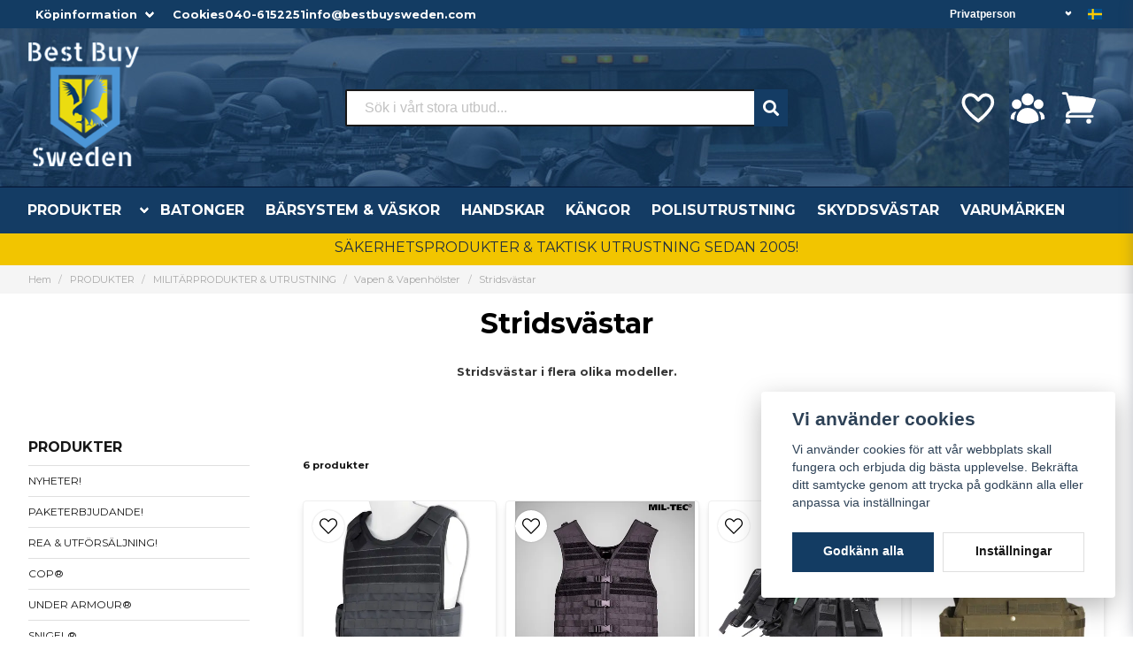

--- FILE ---
content_type: text/html; charset=UTF-8
request_url: https://bestbuysweden.com/sv/categories/combat-vest
body_size: 38490
content:
<!DOCTYPE html>
<html lang="sv">

<!--

  ,****************,
 ********************
**/   __  _ _  _   \**
**   //\\// \\//    **
**   EHANDEL //     **
**\                /**
 ********************
  `****************`

LEVERERAT AV
NY EHANDEL | https://www.nyehandel.se

VISIT IP: 172.31.1.86
Datum/Tid: 2026-01-27 09:34:00

-->

<head>
    <meta charset="utf-8">
<meta http-equiv="X-UA-Compatible" content="IE=edge">
<meta name="viewport" content="width=device-width, initial-scale=1, maximum-scale=1, user-scalable=0">
<meta name="csrf-token" content="WB2ckR6uvbtQMyoa3yjYJFLbBYhpeOUV3Lldakrx">

<link rel="manifest" href="/manifest.json" crossorigin="use-credentials">

    <link rel="icon" href="https://d3dnwnveix5428.cloudfront.net/store_5516ade1-7e70-4f79-b2e9-5ba5e6f56d8f/images/lfCD9HWa4ATWxwq1676534087.png"/>
    

    <link rel="alternate" hreflang="x-default" href="https://bestbuysweden.com/sv/categories/combat-vest"/>
    <link rel="alternate" hreflang="sv-SE" href="https://bestbuysweden.com/sv/categories/combat-vest"/>
    <link rel="alternate" hreflang="en-SE" href="https://bestbuysweden.com/en/categories/combat-vest"/>

    <title>Stridsvästar</title>
    <meta name="title" content="Stridsvästar">
    <meta property="og:title" content="Stridsvästar">
    <meta property="twitter:title" content="Stridsvästar">
    <meta property="twitter:card" content="summary">
    <meta name="description" content="Stridsvästar i flera olika modeller.">
    <meta property="og:description" content="Stridsvästar i flera olika modeller.">
    <meta property="og:site_name" content="Best buy Sweden AB">
    <meta name="author" content="Best buy Sweden AB">
    <meta property="og:logo" content="https://nycdn.nyehandel.se/store_5516ade1-7e70-4f79-b2e9-5ba5e6f56d8f/images/dcvBF4GR1DzYNp31675069892.png">
    <meta name="image" content="https://nycdn.nyehandel.se/store_5516ade1-7e70-4f79-b2e9-5ba5e6f56d8f/images/categories/827935b8c030b276cedf89147da7ff64.jpg">
    <meta property="og:image" content="https://nycdn.nyehandel.se/store_5516ade1-7e70-4f79-b2e9-5ba5e6f56d8f/images/categories/827935b8c030b276cedf89147da7ff64.jpg">
    <meta property="twitter:image" content="https://nycdn.nyehandel.se/store_5516ade1-7e70-4f79-b2e9-5ba5e6f56d8f/images/categories/827935b8c030b276cedf89147da7ff64.jpg">
    <meta property="og:url" content="https://bestbuysweden.com/sv/categories/combat-vest">
    <meta property="og:type" content="product.group">

    <link rel="canonical" href="https://bestbuysweden.com/sv/categories/combat-vest" />
    <link rel="apple-touch-icon" sizes="180x180" href="https://nycdn.nyehandel.se/store_5516ade1-7e70-4f79-b2e9-5ba5e6f56d8f/images/lfCD9HWa4ATWxwq1676534087.png?width=180&height=180" />
    <link rel="icon" sizes="192x192" type="image/png" href="https://nycdn.nyehandel.se/store_5516ade1-7e70-4f79-b2e9-5ba5e6f56d8f/images/lfCD9HWa4ATWxwq1676534087.png?width=192&height=192" />
    <link rel="icon" sizes="96x96" type="image/png" href="https://nycdn.nyehandel.se/store_5516ade1-7e70-4f79-b2e9-5ba5e6f56d8f/images/lfCD9HWa4ATWxwq1676534087.png?width=96&height=96" />
    <link rel="icon" sizes="32x32" type="image/png" href="https://nycdn.nyehandel.se/store_5516ade1-7e70-4f79-b2e9-5ba5e6f56d8f/images/lfCD9HWa4ATWxwq1676534087.png?width=32&height=32" />
    <link rel="icon" sizes="16x16" type="image/png" href="https://nycdn.nyehandel.se/store_5516ade1-7e70-4f79-b2e9-5ba5e6f56d8f/images/lfCD9HWa4ATWxwq1676534087.png?width=16&height=16" />





<script>
    // Consent Mode prep
    window.dataLayer = window.dataLayer || [];
    function gtag(){dataLayer.push(arguments);}

    if(localStorage.getItem('consentMode') === null){

        const consentMode = {
            'functionality_storage': 'granted',
            'ad_storage': 'denied',
            'ad_user_data': 'denied',
            'ad_personalization': 'denied',
            'analytics_storage': 'denied'
        };
        localStorage.setItem('consentMode', JSON.stringify(consentMode));
        gtag('consent', 'default', consentMode);
        window.dataLayer.push({
            'event': 'cookie_consent_update',
            'value': JSON.parse(localStorage.getItem('consentMode')),
        })
    } else {
        gtag('consent', 'default', JSON.parse(localStorage.getItem('consentMode')));

        window.dataLayer.push({
            'event': 'cookie_consent_update',
            'value': JSON.parse(localStorage.getItem('consentMode')),
        })
    }
</script>












    <script type="application/ld+json">{"WebSite":{"@context":"https:\/\/schema.org","@type":"WebSite","url":"https:\/\/bestbuysweden.com","potentialAction":{"@type":"SearchAction","target":{"@type":"EntryPoint","urlTemplate":"https:\/\/bestbuysweden.com\/sv\/search?query={search_term_string}"},"query-input":"required name=search_term_string"}},"Organization":{"@context":"https:\/\/schema.org","@type":"Organization","url":"https:\/\/bestbuysweden.com","logo":"https:\/\/nycdn.nyehandel.se\/store_5516ade1-7e70-4f79-b2e9-5ba5e6f56d8f\/images\/dcvBF4GR1DzYNp31675069892.png"},"BreadcrumbList":{"@context":"https:\/\/schema.org","@type":"BreadcrumbList","itemListElement":[{"@type":"ListItem","position":1,"item":{"@id":"https:\/\/bestbuysweden.com\/sv\/categories\/produkter","name":"PRODUKTER","image":null}},{"@type":"ListItem","position":2,"item":{"@id":"https:\/\/bestbuysweden.com\/sv\/categories\/militar-utrustning","name":"MILITÄRPRODUKTER & UTRUSTNING","image":null}},{"@type":"ListItem","position":3,"item":{"@id":"https:\/\/bestbuysweden.com\/sv\/categories\/combat-shooting","name":"Vapen & Vapenhölster","image":null}},{"@type":"ListItem","position":4,"item":{"@id":"https:\/\/bestbuysweden.com\/sv\/categories\/combat-vest","name":"Stridsvästar","image":null}}]}}</script>

    <link rel="stylesheet" href="/themes/foundation/css/foundation.css?id=022bcbcd2433d801da7304d1c61db85d">

    <link rel="stylesheet" href="https://cdn.jsdelivr.net/gh/lipis/flag-icons@7.0.0/css/flag-icons.min.css" />

            <link rel="preconnect" href="https://fonts.gstatic.com">
        <link href="https://fonts.googleapis.com/css2?family=Montserrat:wght@400;700&amp;family=Montserrat:wght@400;700&amp;display=swap" rel="stylesheet">
    
    <script src="https://www.google.com/recaptcha/api.js?hl=sv" async defer></script>

    <style type="text/css" id="nyts">
        :root{ --primary-color:#133c63;--body-background:#fff;--text-color:#171717;--title-color:#171717;--body-font-family:"Montserrat",sans-serif;--title-font-family:"Montserrat",sans-serif;--body-font-size:1em;--topbar-height:32px;--topbar-background:#133c63;--topbar-color:#FFFFFF;--topbar-font-size:0.8em;--topbar-usp-icon-color:#1b6aa1;--announcement-background:#1b6aa1;--announcement-color:#fff;--announcement-action-background:#fff;--announcement-action-color:#000;--announcement-font-size:1em;--announcement-padding:10px;--header-height:260px;--header-height-touch:100px;--header-background:#143c64;--header-background-touch:#133c63;--header-icon-color:#FFFFFF;--header-icon-color-touch:#FFFFFF;--header-cart-badge-background:#FFFFFF;--header-cart-badge-color:#133c63;--header-brand-image-max-width:318px;--header-brand-image-max-height:140px;--header-brand-image-max-width-touch:101px;--header-brand-image-max-height-touch:84px;--header-icon-size:44px;--header-icon-size-touch:30px;--campaign-bar-background:#f2c500;--campaign-bar-color:#222F3D;--campaign-bar-font-size:1em;--campaign-bar-justify:center;--campaign-bar-font-weight:bold;--campaign-bar-padding:8px;--navbar-color:#fff;--navbar-background:#143c64;--navbar-hover-background:#135083;--navbar-hover-color:#FFFFFF;--navbar-dropdown-background:#FFFFFF;--navbar-dropdown-color:#171717;--navbar-justify:flex-start;--breadcrumb-background:#f5f5f5;--breadcrumb-color:#a9a9a9;--breadcrumb-color-hover:#a9a9a9;--breadcrumb-font-size:0.7em;--breadcrumb-justify:flex-start;--category-description-background:#fff;--category-description-color:#000;--product-box-border-radius:4px;--product-box-border-color:#f0f0f0;--product-box-border-size:1px;--product-box-padding:4px;--product-list-buy-button-background:#518949;--product-list-buy-button-border-color:#518949;--product-list-buy-button-color:#fff;--product-box-text-align:center;--product-box-image-object-fit:contain;--button-buy-background:#518949;--button-buy-color:#fff;--button-border-radius:0px;--checkout-button-background:#070707;--checkout-button-border-color:#070707;--checkout-button-color:#fff;--primary-button-background:#133c63;--primary-button-border-color:#133c63;--primary-button-color:#fff;--secondary-button-background:#fff;--secondary-button-border-color:#dfdfdf;--secondary-button-color:#171717;--search-box-color:#171717;--search-box-border-radius:2px;--search-box-border-size:2px;--search-box-border-color:#171717;--search-box-color:#171717;--search-box-background:#fff;--search-box-width:500px;--search-box-height:42px;--search-box-icon-color:#1b6aa1;--search-box-dropdown-background:#fff;--search-box-dropdown-color:#171717;--tag-border-radius:4px;--tag-background:#1b6aa1;--tag-border-color:#070707;--tag-color:#fff;--tag-font-size:0.7em;--pagination-border-radius:0px;--pagination-border-color:#171717;--pagination-background:#fff;--pagination-color:#171717;--pagination-current-border-color:#070707;--pagination-current-background:#070707;--pagination-current-color:#fff;--footer-background:#f0f0f0;--footer-color:#171717;--footer-title-color:#171717;--footer-link-color:#171717;--footer-top-bottom-space:54px;--checkout-background:#FFFFFF;--checkout-header-background:#143c64;--checkout-header-color:#FFFFFF;--checkout-header-height:70px;--checkout-header-height-touch:60px;--flex-grid-width:5px;--mobile-tabs-background:#f5f5f5;--mobile-tabs-color:#171717;--mobile-tabs-active-background:#fff;--mobile-tabs-active-color:#171717;--mobile-sub-title-background:#133c63;--mobile-sub-title-color:#fff;--mobile-sub-show-all-background:#f5f5f5;--mobile-sub-show-all-color:#000;--mobile-go-back-background:#fff;--mobile-go-back-color:#171717; }:root{  --main-aside-width: 250px;}.category-sidebar #category-menu li.has-children a {  display: flex;  align-items: center;  justify-content: space-between;  padding-right: 0.25rem;}@media screen and (min-width: 1200px) {  .container {    max-width: 1280px!important;    padding-right:2rem!important;    padding-left:2rem!important;  }}.container>.navbar .navbar-menu, .navbar>.container .navbar-menu {  margin-left:-.80rem;}.product-card {  box-shadow: 0 6px 8px -1px rgb(0 0 0 / 10%), 0 2px 4px -1px rgb(0 0 0 / 6%);  padding-top: 0.0rem;  padding-bottom: 0.6rem;  padding-left: 0.6rem;}.product-card .details .name {  font-family: var(--title-font-family);  font-weight: 700;  overflow: hidden;  text-overflow: ellipsis;  white-space: normal;}.details-wrapper {  min-height: 185px;  display: flex;  flex-direction: column;  justify-content: flex-end;}.custom-top {  font-weight:600;  width: 100%;  display: flex;  justify-content: space-between;}.custom-top > * {  display:flex;  gap:.5rem;  align-items:center;}.custom-top a {color:white;}.custom-top .select select {background:transparent; border-color:transparent; color: white;text-align:right; font-weight:bold;}.custom-top .select:not(.is-multiple):not(.is-loading):after {border-color:white;}body.header-fixed-shrinked header .main .container .brand img {  max-height:66px;}header {  background-image: url(https://d3dnwnveix5428.cloudfront.net/store_5516ade1-7e70-4f79-b2e9-5ba5e6f56d8f/images/W5Ii9qwbahJKsN91674038285.jpeg);}header nav.navbar .navbar-menu li.navbar-item a {  text-transform:uppercase;}header .search-desktop {  flex-direction:column;  gap:.5rem;}body.header-fixed-shrinked header {height:170px;}body.header-fixed-shrinked header .topbar {  height: var(--topbar-height)!important;  overflow:inherit;}header .uc-wrapper {height:50px; display:flex; justify-content:center;}header .uc-wrapper img {max-height:100%;}body.header-fixed-shrinked header .uc-wrapper {display:none;}body.header-fixed-shrinked header .main .container {padding:.5rem 0;}header .search-desktop .slogan {color: white; text-align:center;}header .main .right {display:flex; flex-direction:column; justify-content:center; gap:1rem;}header .main .right .actions {justify-content:flex-end;}.category-sidebar #category-menu a {  font-size:12px;  line-height:18px;  overflow: hidden;  display: inline-block;  text-overflow: ellipsis;  white-space: nowrap;  width:80%;  padding-right:1rem!important;}.topbar .container {}.topbar ul {  display:flex;  justify-content:flex-end;}.topbar ul li {  margin-left:.5rem;  position:relative;}.topbar ul li.has-children ul {  display:none;  position: absolute;  background:#fff;  z-index:11;  padding:.5rem;  border-radius:4px;  z-index: 999;}.topbar ul li.has-children:hover ul{  display:block;}.topbar ul li a {  color:#fff;  padding:0;}.topbar ul li a:hover {  text-decoration:underline;}.topbar ul.children a {  color:#000;}.topbar .navbar-link:after {border-color:#fff;}.topbar .navbar-link:hover {  background:transparent;  color:#fff;}.navbar {border-top:1px solid #041433;}.navbar .container {padding:0;}.navbar-dropdown {}header .button.cart-button .badge {  right:-7px;  top:-5px;}header.checkout .container {  width:100%;}header.checkout .checkout-back img {max-width:150px;}header nav.navbar .navbar-menu .double-menu .double-menu-section__sidebar ul li a {  padding:.25rem 1rem!important;  font-size:.8rem!important;  font-weight:bold;}.image-menu .image-menu-section__item.custom-flow-item {  margin: 10px 6px;  width: calc(14% - 8px);}.double-menu {  min-height:250px;}.double-menu .double-menu-section__content .double-menu-group {  flex-direction:column;  padding-left:4rem;}.double-menu .double-menu-section__content .double-menu-group .double-menu-group__item.custom-flow-item {  width: 33%;  align-items: start;  display: flex;  justify-content: flex-start;  text-align: left;  margin:0;  padding:.25rem .5rem;  border-bottom:1px solid #f0f0f0;}.double-menu .double-menu-section__content .double-menu-group .double-menu-group__item .title{  font-weight: 500!important;}.navbar .navbar-link:not(.is-arrowless) { padding-right: 2rem;}.navbar .navbar-link:not(.is-arrowless)::after {right: .125rem}.navbar .navbar-link:not(.is-arrowless)::after, .select:not(.is-multiple):not(.is-loading)::after {  width: .525em;  height: .525em;}.search-box .search-field .fas {  color: #fff;  cursor: pointer;  font-size: 18px;  position: flex;  right: -2px;  top: -2px;  height: calc(100% + 4px);  padding-top: 10px;  background: #143c64;  padding: 10px;  display: flex;  justify-content: center;  align-items: center;}.template-components__newsletter-form {  background: rgb(98,100,20);  background: linear-gradient(127deg, rgba(98,100,20,1) 10%, rgba(33,72,111,1) 56%);}.newsletter-form__form .button:hover,.newsletter-form__form .button {  display: block;  color:transparent;}.newsletter-form h2 {  font-size: 20px;  color: #ffff;  text-align: center;}.newsletter-form__form .button::before {  content: url("data:image/svg+xml,%3Csvg version='1.1' xmlns='http://www.w3.org/2000/svg' xmlns:xlink='http://www.w3.org/1999/xlink' x='0px' y='0px' viewBox='0 0 512 512' style='enable-background:new 0 0 512 512;' xml:space='preserve'%3E%3Cg%3E%3Cpath d='M170.95,511.99c-5.76,0-11.2-2.25-15.28-6.31c-4.03-4.04-6.33-9.63-6.33-15.31V385.37L15.51,302.74 C0.3,293.5-4.56,273.56,4.7,258.32c3.18-5.23,7.74-9.43,13.18-12.16L496.49,1.15l0.85-0.34l0.47-0.18l2.56-0.57l0.98-0.04 l3.09,0.47l0.59,0.17l2.91,1.63l0.66,0.55l0.77,0.88l1.32,1.97l0.47,0.98l0.83,3.48v0.68l-0.28,2.38l-115.78,473.9 c-2.56,10.25-9.94,18.69-19.75,22.56c-3.89,1.56-8.03,2.35-12.29,2.35c-6.21,0-12.25-1.71-17.52-4.94L246.5,445.4l-60.27,60.25 C182.15,509.74,176.74,511.99,170.95,511.99z M357.59,488.89c1.88,1.15,4.05,1.77,6.29,1.77l4.44-0.85 c3.46-1.33,6.01-4.29,6.89-7.83L481.22,48.1L176.65,377.16L357.59,488.89z M170.67,490.39l57.18-56.54l-57.18-35.28V490.39z M158.13,365.74L452.65,47.56L27.5,265.22c-1.94,0.96-3.5,2.41-4.58,4.2c-1.52,2.52-1.99,5.46-1.28,8.34 c0.7,2.85,2.47,5.29,4.99,6.8l0.06,0.04L158.13,365.74z'/%3E%3C/g%3E%3C/svg%3E");  display: block;  width: 22px;  margin: 0 auto;}.stock-info {  font-size: 14px !important;  font-weight: bold;}@media screen and (max-width: 1023px) {  header .main-bar {height:100%;}  header .main-bar .container {height:100%;display:flex; flex-direction:column; justify-content:space-between; padding-top:.3rem;}  .main-bar .logo img {max-height:40px;}  body.header-fixed-shrinked header {height:100px; border:none;}  header .button.cart-button .badge {    width:18px;    height:18px;    right:2px;  }}
    </style>
    
    <!-- checkout js -->
    

</head>

<body class="has-fixed-header" style="visibility: hidden;">


<a href="#skip-to-main-content" class="skip__main-content" id="skip-to" tabindex="0"
   @click="setMainFocus">Hoppa till innehåll</a>

<div id="store-instance" class="main-wrapper">

            <cookie-concent visitor-id="" :takeover="false" gdpr="" message=""></cookie-concent>
    
    
    
    


                    <header id="store-header">
        <div class="topbar is-hidden-touch">
        <div class="container">
          <div class="custom-top">
            <div>
              <ul id="mobile-menu" class="mobile-navigation-menu">

    
        
            
            
                <li class="has-children">
                    <a class="navbar-link"
                       href="#"
                       target="_self"
                       data-id="33"
                    >
                        Köpinformation

                        <svg version="1.1" class="next-arrow" xmlns="http://www.w3.org/2000/svg" xmlns:xlink="http://www.w3.org/1999/xlink" x="0px" y="0px" viewBox="0 0 447.243 447.243" style="enable-background:new 0 0 447.243 447.243;" xml:space="preserve" aria-hidden="true" focusable="false" role="presentation">
										<g>
                                            <g>
                                                <path d="M420.361,192.229c-1.83-0.297-3.682-0.434-5.535-0.41H99.305l6.88-3.2c6.725-3.183,12.843-7.515,18.08-12.8l88.48-88.48
										c11.653-11.124,13.611-29.019,4.64-42.4c-10.441-14.259-30.464-17.355-44.724-6.914c-1.152,0.844-2.247,1.764-3.276,2.754
										l-160,160C-3.119,213.269-3.13,233.53,9.36,246.034c0.008,0.008,0.017,0.017,0.025,0.025l160,160
										c12.514,12.479,32.775,12.451,45.255-0.063c0.982-0.985,1.899-2.033,2.745-3.137c8.971-13.381,7.013-31.276-4.64-42.4
										l-88.32-88.64c-4.695-4.7-10.093-8.641-16-11.68l-9.6-4.32h314.24c16.347,0.607,30.689-10.812,33.76-26.88
										C449.654,211.494,437.806,195.059,420.361,192.229z"></path>
                                            </g>
                                        </g>
										</svg>
                    </a>

                    <ul class="children">
                        <li class="sub-info">
                            <div class="sub-header">
                                <button class="mobile-menu-back-button">
                                        <span>
                                            <svg xmlns="http://www.w3.org/2000/svg" xmlns:xlink="http://www.w3.org/1999/xlink" x="0px" y="0px" viewBox="0 0 447.243 447.243" style="enable-background:new 0 0 447.243 447.243;" xml:space="preserve" aria-hidden="true" focusable="false" role="presentation">
									<g>
									<g>
									<path d="M420.361,192.229c-1.83-0.297-3.682-0.434-5.535-0.41H99.305l6.88-3.2c6.725-3.183,12.843-7.515,18.08-12.8l88.48-88.48
									c11.653-11.124,13.611-29.019,4.64-42.4c-10.441-14.259-30.464-17.355-44.724-6.914c-1.152,0.844-2.247,1.764-3.276,2.754
									l-160,160C-3.119,213.269-3.13,233.53,9.36,246.034c0.008,0.008,0.017,0.017,0.025,0.025l160,160
									c12.514,12.479,32.775,12.451,45.255-0.063c0.982-0.985,1.899-2.033,2.745-3.137c8.971-13.381,7.013-31.276-4.64-42.4
									l-88.32-88.64c-4.695-4.7-10.093-8.641-16-11.68l-9.6-4.32h314.24c16.347,0.607,30.689-10.812,33.76-26.88
									C449.654,211.494,437.806,195.059,420.361,192.229z"></path>
									</g>
									</g>
									</svg>
                                        </span>
                                    Tillbaka                                </button>
                            </div>

                                                    </li>
                                                    <li class="">
    <a href="https://bestbuysweden.com/sv/page/betalsatt"
       target="_self"
       data-id="26"
    >
        Betalsätt

            </a>
    </li>
                                                    <li class="">
    <a href="https://bestbuysweden.com/sv/page/byte"
       target="_self"
       data-id="27"
    >
        Byte, Reklamation &amp; Ångerköp

            </a>
    </li>
                                                    <li class="">
    <a href="https://bestbuysweden.com/sv/page/yrkesbutik-malmo"
       target="_self"
       data-id="28"
    >
        Butik i Malmö

            </a>
    </li>
                                                    <li class="">
    <a href="https://bestbuysweden.com/sv/page/kontakt"
       target="_self"
       data-id="29"
    >
        Kontakta oss

            </a>
    </li>
                                                    <li class="">
    <a href="https://bestbuysweden.com/sv/page/kopvillkor"
       target="_self"
       data-id="30"
    >
        Köpvillkor

            </a>
    </li>
                                                    <li class="">
    <a href="https://bestbuysweden.com/sv/page/om-foretaget"
       target="_self"
       data-id="31"
    >
        Om oss

            </a>
    </li>
                                                    <li class="">
    <a href="https://bestbuysweden.com/sv/page/spara-paket"
       target="_self"
       data-id="32"
    >
        Spåra paket

            </a>
    </li>
                                            </ul>
                </li>
                    
            
                            <li>
                    <a
                        href="https://bestbuysweden.com/sv/page/cookies"
                        target="_self"
                    >

                        Cookies
                    </a>
                </li>

                        </ul>

              <a href="tel:+46406152251">040-6152251</a>
              <a href="mailto:info@bestbuysweden.com">info@bestbuysweden.com</a>
            </div>
            <div>
				<customer-type-select></customer-type-select>


				<channel-select></channel-select>
            </div>
        </div>
    </div>
</div>

<div class="main is-hidden-touch">
        <div class="container">
          <div class="left">
                <div class="brand "
     >
    <a href="/">
                    <img src="https://d3dnwnveix5428.cloudfront.net/store_5516ade1-7e70-4f79-b2e9-5ba5e6f56d8f/images/zutGwBeW1HwsVxG36VIzJvzP21h1u5BSRQJHQPB1.png" alt="Best buy Sweden AB" title="Best buy Sweden AB"/>
            </a>
</div>

                </div>
                <div class="center search-desktop">

                  <div id="search-container" class="search search-type-original "
     >

            <product-search
            search-query=""
            placeholder=""></product-search>
    
</div>

                
                </div>
          <div class="right">
            <div class="actions flex">
                              <a aria-label="Lägg till som favorit" class="button favorite-button"
	        href="https://bestbuysweden.com/sv/favorites">
		<span class="icon" aria-hidden="true">
							<svg width="48px" height="48px" viewBox="0 0 24 24" fill="none" xmlns="http://www.w3.org/2000/svg">
					<path d="M12.7692 6.70483C9.53846 2.01902 4 3.90245 4 8.68256C4 13.4627 13.2308 20 13.2308 20C13.2308 20 22 13.2003 22 8.68256C22 4.16479 16.9231 2.01903 13.6923 6.70483L13.2308 7.0791L12.7692 6.70483Z"
					      stroke="currentColor" stroke-width="2" stroke-linecap="round" stroke-linejoin="round"/>
				</svg>
					</span>
	</a>


                              <a aria-label="Mitt konto"
   class="button account-button" href="https://bestbuysweden.com/sv/account">
                        <span class="icon">

                                                            <svg xmlns="http://www.w3.org/2000/svg" viewBox="0 0 24 24" fill="currentColor" aria-hidden="true">
  <path fill-rule="evenodd" d="M8.25 6.75a3.75 3.75 0 117.5 0 3.75 3.75 0 01-7.5 0zM15.75 9.75a3 3 0 116 0 3 3 0 01-6 0zM2.25 9.75a3 3 0 116 0 3 3 0 01-6 0zM6.31 15.117A6.745 6.745 0 0112 12a6.745 6.745 0 016.709 7.498.75.75 0 01-.372.568A12.696 12.696 0 0112 21.75c-2.305 0-4.47-.612-6.337-1.684a.75.75 0 01-.372-.568 6.787 6.787 0 011.019-4.38z" clip-rule="evenodd"/>
  <path d="M5.082 14.254a8.287 8.287 0 00-1.308 5.135 9.687 9.687 0 01-1.764-.44l-.115-.04a.563.563 0 01-.373-.487l-.01-.121a3.75 3.75 0 013.57-4.047zM20.226 19.389a8.287 8.287 0 00-1.308-5.135 3.75 3.75 0 013.57 4.047l-.01.121a.563.563 0 01-.373.486l-.115.04c-.567.2-1.156.349-1.764.441z"/>
</svg>

                            

                        </span>
</a>
                <div class="basket-icon">
    <basket-component>

                    <svg xmlns="http://www.w3.org/2000/svg" viewBox="0 0 24 24" fill="currentColor" aria-hidden="true">
  <path d="M2.25 2.25a.75.75 0 000 1.5h1.386c.17 0 .318.114.362.278l2.558 9.592a3.752 3.752 0 00-2.806 3.63c0 .414.336.75.75.75h15.75a.75.75 0 000-1.5H5.378A2.25 2.25 0 017.5 15h11.218a.75.75 0 00.674-.421 60.358 60.358 0 002.96-7.228.75.75 0 00-.525-.965A60.864 60.864 0 005.68 4.509l-.232-.867A1.875 1.875 0 003.636 2.25H2.25zM3.75 20.25a1.5 1.5 0 113 0 1.5 1.5 0 01-3 0zM16.5 20.25a1.5 1.5 0 113 0 1.5 1.5 0 01-3 0z"/>
</svg>

        

    </basket-component>
</div>
            </div>
           
          </div>
    </div>
</div>
<div class="is-hidden-mobile">
     <nav class="navbar "
     >
    <div class="container">
        <ul class="navbar-menu">
    
        
        
            
            
                                    <li class="navbar-item has-dropdown is-hoverable is-mega">
                        <a class="navbar-link"
                           href="https://bestbuysweden.com/sv/categories/produkter"
                           target="_self">
                            PRODUKTER

                        </a>
                                                    <div class="image-menu navbar-dropdown">

        <section class="image-menu-section">
                                        <div class="image-menu-section__item custom-flow-item">
                <a href="https://bestbuysweden.com/sv/categories/news" target="_self">

                        <div class="image">
                                                    </div>

                    <div class="title">
                        NYHETER!
                    </div>

                </a>
            </div>
                                        <div class="image-menu-section__item custom-flow-item">
                <a href="https://bestbuysweden.com/sv/categories/defence-package" target="_self">

                        <div class="image">
                                                    </div>

                    <div class="title">
                        PAKETERBJUDANDE!
                    </div>

                </a>
            </div>
                                        <div class="image-menu-section__item custom-flow-item">
                <a href="https://bestbuysweden.com/sv/categories/sales" target="_self">

                        <div class="image">
                                                    </div>

                    <div class="title">
                        REA &amp; UTFÖRSÄLJNING!
                    </div>

                </a>
            </div>
                                        <div class="image-menu-section__item custom-flow-item">
                <a href="https://bestbuysweden.com/sv/categories/cop-polisutrustning" target="_self">

                        <div class="image">
                                                    </div>

                    <div class="title">
                        COP®
                    </div>

                </a>
            </div>
                                        <div class="image-menu-section__item custom-flow-item">
                <a href="https://bestbuysweden.com/sv/categories/under-armour" target="_self">

                        <div class="image">
                                                    </div>

                    <div class="title">
                        UNDER ARMOUR®
                    </div>

                </a>
            </div>
                                        <div class="image-menu-section__item custom-flow-item">
                <a href="https://bestbuysweden.com/sv/categories/snigel-design-polis" target="_self">

                        <div class="image">
                                                    </div>

                    <div class="title">
                        SNIGEL®
                    </div>

                </a>
            </div>
                                        <div class="image-menu-section__item custom-flow-item">
                <a href="https://bestbuysweden.com/sv/categories/cut-protection" target="_self">

                        <div class="image">
                                                    </div>

                    <div class="title">
                        ARBETSKLÄDER SKYDDSKLÄDER
                    </div>

                </a>
            </div>
                                        <div class="image-menu-section__item custom-flow-item">
                <a href="https://bestbuysweden.com/sv/categories/batonger" target="_self">

                        <div class="image">
                                                    </div>

                    <div class="title">
                        BATONGER
                    </div>

                </a>
            </div>
                                        <div class="image-menu-section__item custom-flow-item">
                <a href="https://bestbuysweden.com/sv/categories/balten" target="_self">

                        <div class="image">
                                                    </div>

                    <div class="title">
                        BÄLTEN HÅLLARE
                    </div>

                </a>
            </div>
                                        <div class="image-menu-section__item custom-flow-item">
                <a href="https://bestbuysweden.com/sv/categories/bocker-manualer" target="_self">

                        <div class="image">
                                                    </div>

                    <div class="title">
                        BÖCKER MANUALER
                    </div>

                </a>
            </div>
                                        <div class="image-menu-section__item custom-flow-item">
                <a href="https://bestbuysweden.com/sv/categories/ficklampor" target="_self">

                        <div class="image">
                                                    </div>

                    <div class="title">
                        FICKLAMPOR
                    </div>

                </a>
            </div>
                                        <div class="image-menu-section__item custom-flow-item">
                <a href="https://bestbuysweden.com/sv/categories/sjalvforsvarsprodukter" target="_self">

                        <div class="image">
                                                    </div>

                    <div class="title">
                        FÖRSVARSSPRAY PERSONLARM
                    </div>

                </a>
            </div>
                                        <div class="image-menu-section__item custom-flow-item">
                <a href="https://bestbuysweden.com/sv/categories/handbojor" target="_self">

                        <div class="image">
                                                    </div>

                    <div class="title">
                        HANDFÄNGSEL
                    </div>

                </a>
            </div>
                                        <div class="image-menu-section__item custom-flow-item">
                <a href="https://bestbuysweden.com/sv/categories/skyddshandskar" target="_self">

                        <div class="image">
                                                    </div>

                    <div class="title">
                        HANDSKAR
                    </div>

                </a>
            </div>
                                        <div class="image-menu-section__item custom-flow-item">
                <a href="https://bestbuysweden.com/sv/categories/klockor" target="_self">

                        <div class="image">
                                                    </div>

                    <div class="title">
                        KLOCKOR
                    </div>

                </a>
            </div>
                                        <div class="image-menu-section__item custom-flow-item">
                <a href="https://bestbuysweden.com/sv/categories/klader" target="_self">

                        <div class="image">
                                                    </div>

                    <div class="title">
                        KLÄDER
                    </div>

                </a>
            </div>
                                        <div class="image-menu-section__item custom-flow-item">
                <a href="https://bestbuysweden.com/sv/categories/knivar" target="_self">

                        <div class="image">
                                                    </div>

                    <div class="title">
                        KNIVAR MULTIVERKTYG
                    </div>

                </a>
            </div>
                                        <div class="image-menu-section__item custom-flow-item">
                <a href="https://bestbuysweden.com/sv/categories/kangor" target="_self">

                        <div class="image">
                                                    </div>

                    <div class="title">
                        KÄNGOR
                    </div>

                </a>
            </div>
                                        <div class="image-menu-section__item custom-flow-item">
                <a href="https://bestbuysweden.com/sv/categories/larm" target="_self">

                        <div class="image">
                                                    </div>

                    <div class="title">
                        LARM RESA ÖVERVAKNING
                    </div>

                </a>
            </div>
                                        <div class="image-menu-section__item custom-flow-item">
                <a href="https://bestbuysweden.com/sv/categories/militar-utrustning" target="_self">

                        <div class="image">
                                                    </div>

                    <div class="title">
                        MILITÄRPRODUKTER &amp; UTRUSTNING
                    </div>

                </a>
            </div>
                                        <div class="image-menu-section__item custom-flow-item">
                <a href="https://bestbuysweden.com/sv/categories/ordningsvaktutrustning" target="_self">

                        <div class="image">
                                                    </div>

                    <div class="title">
                        ORDNINGSVAKTSUNIFORM
                    </div>

                </a>
            </div>
                                        <div class="image-menu-section__item custom-flow-item">
                <a href="https://bestbuysweden.com/sv/categories/polisprylar" target="_self">

                        <div class="image">
                                                    </div>

                    <div class="title">
                        POLISUTRUSTNING
                    </div>

                </a>
            </div>
                                        <div class="image-menu-section__item custom-flow-item">
                <a href="https://bestbuysweden.com/sv/categories/kommunikationsradios" target="_self">

                        <div class="image">
                                                    </div>

                    <div class="title">
                        RADIOKOMMUNIKATION
                    </div>

                </a>
            </div>
                                        <div class="image-menu-section__item custom-flow-item">
                <a href="https://bestbuysweden.com/sv/categories/presentkort" target="_self">

                        <div class="image">
                                                    </div>

                    <div class="title">
                        PRESENTKORT
                    </div>

                </a>
            </div>
                                        <div class="image-menu-section__item custom-flow-item">
                <a href="https://bestbuysweden.com/sv/categories/skyddsvastar" target="_self">

                        <div class="image">
                                                    </div>

                    <div class="title">
                        SKYDDSVÄSTAR
                    </div>

                </a>
            </div>
                                        <div class="image-menu-section__item custom-flow-item">
                <a href="https://bestbuysweden.com/sv/categories/skyddsglasogon" target="_self">

                        <div class="image">
                                                    </div>

                    <div class="title">
                        SKYDDSGLASÖGON
                    </div>

                </a>
            </div>
                                        <div class="image-menu-section__item custom-flow-item">
                <a href="https://bestbuysweden.com/sv/categories/sport-traning-kampsport" target="_self">

                        <div class="image">
                                                    </div>

                    <div class="title">
                        SPORT TRÄNING
                    </div>

                </a>
            </div>
                                        <div class="image-menu-section__item custom-flow-item">
                <a href="https://bestbuysweden.com/sv/categories/sig-sauer" target="_self">

                        <div class="image">
                                                    </div>

                    <div class="title">
                        TRÄNINGSPISTOLER OCH VAPEN
                    </div>

                </a>
            </div>
                                        <div class="image-menu-section__item custom-flow-item">
                <a href="https://bestbuysweden.com/sv/categories/ryggsackar-vaskor" target="_self">

                        <div class="image">
                                                    </div>

                    <div class="title">
                        RYGGSÄCK VÄSKOR
                    </div>

                </a>
            </div>
                                        <div class="image-menu-section__item custom-flow-item">
                <a href="https://bestbuysweden.com/sv/categories/vaktaruniform" target="_self">

                        <div class="image">
                                                    </div>

                    <div class="title">
                        VÄKTARUNIFORM
                    </div>

                </a>
            </div>
                    </section>
    </div>
                        
                    </li>
                    
                    
            
                            <li class="navbar-item">
                    <a
                       href="https://bestbuysweden.com/sv/categories/batonger-sverige"
                       target="_self">
                        BATONGER
                    </a>
                </li>

                    
            
                            <li class="navbar-item">
                    <a
                       href="https://bestbuysweden.com/sv/categories/barsystem-vaskor"
                       target="_self">
                        BÄRSYSTEM &amp; VÄSKOR
                    </a>
                </li>

                    
            
                            <li class="navbar-item">
                    <a
                       href="https://bestbuysweden.com/sv/categories/handskar"
                       target="_self">
                        HANDSKAR
                    </a>
                </li>

                    
            
                            <li class="navbar-item">
                    <a
                       href="https://bestbuysweden.com/sv/categories/taktiska-kangor"
                       target="_self">
                        KÄNGOR
                    </a>
                </li>

                    
            
                            <li class="navbar-item">
                    <a
                       href="https://bestbuysweden.com/sv/categories/polisutrustning"
                       target="_self">
                        POLISUTRUSTNING
                    </a>
                </li>

                    
            
                            <li class="navbar-item">
                    <a
                       href="https://bestbuysweden.com/sv/categories/skyddsvastar-plattor"
                       target="_self">
                        SKYDDSVÄSTAR
                    </a>
                </li>

                    
            
                            <li class="navbar-item">
                    <a
                       href="https://bestbuysweden.com/sv/page/varumarken"
                       target="_self">
                        VARUMÄRKEN
                    </a>
                </li>

                        </ul>
    </div>
</nav>
  </div>

<div class="is-hidden-desktop main-bar">
  <div class="container">
        <div class="flex space-between main">
                      <div>
                <button class="button hamburger" @click="toggleMobileNav"  aria-label="Öppna mobilmeny" aria-expanded="false" aria-controls="mobile-side-nav-wrap" id="mobile-nav-menu">
                        <span class="icon">
                                                            <?xml version="1.0" encoding="utf-8"?><svg xmlns="http://www.w3.org/2000/svg"  height="48" viewBox="0 0 48 48" width="48"><path d="M0 0h48v48H0z" fill="none"/>
<g id="Shopicon">
	<rect x="8.036" y="12" width="31.964" height="4"/>
	<rect x="8.036" y="22" width="31.964" height="4"/>
	<rect x="8.036" y="32" width="31.964" height="4"/>
</g>
</svg>

                            

                        </span>
</button>
            </div>
            <div class="logo">
                <div class="brand "
     >
    <a href="/">
                    <img src="https://d3dnwnveix5428.cloudfront.net/store_5516ade1-7e70-4f79-b2e9-5ba5e6f56d8f/images/zutGwBeW1HwsVxG36VIzJvzP21h1u5BSRQJHQPB1.png" alt="Best buy Sweden AB" title="Best buy Sweden AB"/>
            </a>
</div>

            </div>
            <div class="actions">
                <div class="basket-icon">
    <basket-component>

                    <svg xmlns="http://www.w3.org/2000/svg" viewBox="0 0 24 24" fill="currentColor" aria-hidden="true">
  <path d="M2.25 2.25a.75.75 0 000 1.5h1.386c.17 0 .318.114.362.278l2.558 9.592a3.752 3.752 0 00-2.806 3.63c0 .414.336.75.75.75h15.75a.75.75 0 000-1.5H5.378A2.25 2.25 0 017.5 15h11.218a.75.75 0 00.674-.421 60.358 60.358 0 002.96-7.228.75.75 0 00-.525-.965A60.864 60.864 0 005.68 4.509l-.232-.867A1.875 1.875 0 003.636 2.25H2.25zM3.75 20.25a1.5 1.5 0 113 0 1.5 1.5 0 01-3 0zM16.5 20.25a1.5 1.5 0 113 0 1.5 1.5 0 01-3 0z"/>
</svg>

        

    </basket-component>
</div>
            </div>
        </div>
      <div class="search-mobile">
            <div id="search-container" class="search search-type-original "
     >

            <product-search
            search-query=""
            placeholder=""></product-search>
    
</div>

      </div>
    </div>
</div>
    </header>
            

        <main class="store-main" id="store-main">
                            <div class="campaign-bar">
        <div class="container">
            <div class="campaign-bar__content">
                                    SÄKERHETSPRODUKTER &amp; TAKTISK UTRUSTNING SEDAN 2005!
                            </div>
        </div>
    </div>

<div class=" "
     >
        <nav class="breadcrumb" aria-label="breadcrumbs" id="main-breadcrumb">
        <div class="container">
            <ul>
                                    <li class="">
                        <a href="https://bestbuysweden.com/sv"
                                                   >
                            Hem
                        </a>
                    </li>

                                    <li class="">
                        <a href="https://bestbuysweden.com/sv/categories/produkter"
                                                   >
                            PRODUKTER
                        </a>
                    </li>

                                    <li class="">
                        <a href="https://bestbuysweden.com/sv/categories/militar-utrustning"
                                                   >
                            MILITÄRPRODUKTER &amp; UTRUSTNING
                        </a>
                    </li>

                                    <li class="">
                        <a href="https://bestbuysweden.com/sv/categories/combat-shooting"
                                                   >
                            Vapen &amp; Vapenhölster
                        </a>
                    </li>

                                    <li class=" is-active ">
                        <a href="https://bestbuysweden.com/sv/categories/combat-vest"
                            aria-current="page"                         >
                            Stridsvästar
                        </a>
                    </li>

                            </ul>
        </div>
    </nav>


</div>

<div id="skip-to-main-content">
    <input type="hidden" id="active__category" value="199"/>


    
        <article class="category-description">
        <div class="container">

                            <h1 class="title">Stridsvästar</h1>
            
                            <readmore
                        height="60"
                        read-more="Visa mer"
                        read-less="Visa mindre">
                    <p><strong><span style="font-size: small;">Stridsv&auml;star i flera olika modeller.</span></strong></p>
                </readmore>
            
        </div>
    </article>


    <div class="container "
             >

        <section
            class="main-container category has-sidebar">

                            <aside class="aside">
    <div class="category-sidebar">
        <div class="categories">
            <h2>

            <a href="https://bestbuysweden.com/sv/categories/produkter">
                PRODUKTER
            </a>

        </h2>
        <ul class="category-menu" id="category-menu">
                                    <li
        class=" "
>
    <a class=""
            href="https://bestbuysweden.com/sv/categories/news">
        NYHETER!

        </a>

    </li>
                                                <li
        class=" "
>
    <a class=""
            href="https://bestbuysweden.com/sv/categories/defence-package">
        PAKETERBJUDANDE!

        </a>

    </li>
                                                <li
        class=" "
>
    <a class=""
            href="https://bestbuysweden.com/sv/categories/sales">
        REA &amp; UTFÖRSÄLJNING!

        </a>

    </li>
                                                <li
        class=" "
>
    <a class=""
            href="https://bestbuysweden.com/sv/categories/cop-polisutrustning">
        COP®

        </a>

    </li>
                                                <li
        class=" "
>
    <a class=""
            href="https://bestbuysweden.com/sv/categories/under-armour">
        UNDER ARMOUR®

        </a>

    </li>
                                                <li
        class=" "
>
    <a class=""
            href="https://bestbuysweden.com/sv/categories/snigel-design-polis">
        SNIGEL®

        </a>

    </li>
                                                <li
        class=" "
>
    <a class=""
            href="https://bestbuysweden.com/sv/categories/cut-protection">
        ARBETSKLÄDER SKYDDSKLÄDER

        </a>

    </li>
                                                <li
        class="has-children "
>
    <a class=""
            href="https://bestbuysweden.com/sv/categories/batonger">
        BATONGER

            <span class="caret"></span>
        </a>

            <ul class="nested">
                                                <li
        class=" "
>
    <a class=""
            href="https://bestbuysweden.com/sv/categories/asp-batonger">
        ASP Polisbatonger

        </a>

    </li>
                                                                <li
        class=" "
>
    <a class=""
            href="https://bestbuysweden.com/sv/categories/batongholster-batongtillbehor">
        Batonghölster &amp; batongtillbehör

        </a>

    </li>
                                                                <li
        class=" "
>
    <a class=""
            href="https://bestbuysweden.com/sv/categories/esp-telescopic-baton">
        ESP Polisbatonger

        </a>

    </li>
                                                                <li
        class=" "
>
    <a class=""
            href="https://bestbuysweden.com/sv/categories/extra-parts-for-police-batons">
        Enforcer teleskopbatonger

        </a>

    </li>
                                                                <li
        class=" "
>
    <a class=""
            href="https://bestbuysweden.com/sv/categories/gloves-for-telescopic-baton">
        Handskar för Teleskopbatonger

        </a>

    </li>
                                                                <li
        class=" "
>
    <a class=""
            href="https://bestbuysweden.com/sv/categories/training-videos">
        Instruktionsvideos

        </a>

    </li>
                                                                <li
        class=" "
>
    <a class=""
            href="https://bestbuysweden.com/sv/categories/rubber-batons">
        RPS Gummibatonger

        </a>

    </li>
                                                                <li
        class=" "
>
    <a class=""
            href="https://bestbuysweden.com/sv/categories/nex-teleskopbatonger-med-infallnings-knapp">
        NEX Polis teleskopbatonger

        </a>

    </li>
                                                                <li
        class=" "
>
    <a class=""
            href="https://bestbuysweden.com/sv/categories/exercise-shields">
        Övningsutrustning för självförsvarsträning

        </a>

    </li>
                                    </ul>

    </li>
                                                <li
        class=" "
>
    <a class=""
            href="https://bestbuysweden.com/sv/categories/balten">
        BÄLTEN HÅLLARE

        </a>

    </li>
                                                <li
        class=" "
>
    <a class=""
            href="https://bestbuysweden.com/sv/categories/bocker-manualer">
        BÖCKER MANUALER

        </a>

    </li>
                                                <li
        class=" "
>
    <a class=""
            href="https://bestbuysweden.com/sv/categories/ficklampor">
        FICKLAMPOR

        </a>

    </li>
                                                <li
        class="has-children "
>
    <a class=""
            href="https://bestbuysweden.com/sv/categories/sjalvforsvarsprodukter">
        FÖRSVARSSPRAY PERSONLARM

            <span class="caret"></span>
        </a>

            <ul class="nested">
                                                <li
        class=" "
>
    <a class=""
            href="https://bestbuysweden.com/sv/categories/overfallslarm">
        Överfallslarm

        </a>

    </li>
                                                                <li
        class=" "
>
    <a class=""
            href="https://bestbuysweden.com/sv/categories/stop-aggressive-dogs">
        Djurangrepp &amp; hundangrepp

        </a>

    </li>
                                                                <li
        class=" "
>
    <a class=""
            href="https://bestbuysweden.com/sv/categories/forsvarsspray">
        Försvarsspray

        </a>

    </li>
                                                                <li
        class=" "
>
    <a class=""
            href="https://bestbuysweden.com/sv/categories/forsvarsspray-holster">
        Försvarsspray hölster

        </a>

    </li>
                                                                <li
        class=" "
>
    <a class=""
            href="https://bestbuysweden.com/sv/categories/sanera-pepparspray-targas">
        Sanera pepparspray

        </a>

    </li>
                                                                <li
        class=" "
>
    <a class=""
            href="https://bestbuysweden.com/sv/categories/sjalvforsvars-guide">
        Självförsvarsguide

        </a>

    </li>
                                                                <li
        class=" "
>
    <a class=""
            href="https://bestbuysweden.com/sv/categories/sjalvforsvars-ficklampor">
        Självförsvars ficklampor

        </a>

    </li>
                                    </ul>

    </li>
                                                <li
        class="has-children "
>
    <a class=""
            href="https://bestbuysweden.com/sv/categories/handbojor">
        HANDFÄNGSEL

            <span class="caret"></span>
        </a>

            <ul class="nested">
                                                <li
        class=" "
>
    <a class=""
            href="https://bestbuysweden.com/sv/categories/handbojor-handfangsel">
        Handbojor / Handfängsel

        </a>

    </li>
                                                                <li
        class=" "
>
    <a class=""
            href="https://bestbuysweden.com/sv/categories/handfangsel-fodral">
        Handfängselfodral

        </a>

    </li>
                                                                <li
        class=" "
>
    <a class=""
            href="https://bestbuysweden.com/sv/categories/handfangsel-paket">
        Handfängsel med handfängselhölster

        </a>

    </li>
                                                                <li
        class=" "
>
    <a class=""
            href="https://bestbuysweden.com/sv/categories/nycklar-till-handfangsel">
        Nycklar till handfängsel

        </a>

    </li>
                                    </ul>

    </li>
                                                <li
        class="has-children "
>
    <a class=""
            href="https://bestbuysweden.com/sv/categories/skyddshandskar">
        HANDSKAR

            <span class="caret"></span>
        </a>

            <ul class="nested">
                                                <li
        class=" "
>
    <a class=""
            href="https://bestbuysweden.com/sv/categories/puncture-resistent-gloves">
        Stickskyddshandskar

        </a>

    </li>
                                                                <li
        class=" "
>
    <a class=""
            href="https://bestbuysweden.com/sv/categories/glove-keeper">
        Handskhållare

        </a>

    </li>
                                                                <li
        class=" "
>
    <a class=""
            href="https://bestbuysweden.com/sv/categories/cut-rescistant-gloves">
        Snittskyddshandskar

        </a>

    </li>
                                                                <li
        class=" "
>
    <a class=""
            href="https://bestbuysweden.com/sv/categories/impact-resistant-gloves">
        Slagskyddande handskar

        </a>

    </li>
                                                                <li
        class=" "
>
    <a class=""
            href="https://bestbuysweden.com/sv/categories/search-gloves">
        Visitationshandskar

        </a>

    </li>
                                                                <li
        class=" "
>
    <a class=""
            href="https://bestbuysweden.com/sv/categories/motorcycle-gloves">
        Motorcykelhandskar

        </a>

    </li>
                                                                <li
        class=" "
>
    <a class=""
            href="https://bestbuysweden.com/sv/categories/extra-cut-protection">
        Arbetshandskar &amp; Innerhandskar

        </a>

    </li>
                                                                <li
        class=" "
>
    <a class=""
            href="https://bestbuysweden.com/sv/categories/water-proof-gloves">
        Vattentäta och varma handskar

        </a>

    </li>
                                                                <li
        class=" "
>
    <a class=""
            href="https://bestbuysweden.com/sv/categories/arm-protection">
        Armskydd och underarmsskydd

        </a>

    </li>
                                                                <li
        class=" "
>
    <a class=""
            href="https://bestbuysweden.com/sv/categories/klatter-och-sport-handskar">
        Klätterhandskar och Sporthandskar

        </a>

    </li>
                                    </ul>

    </li>
                                                <li
        class=" "
>
    <a class=""
            href="https://bestbuysweden.com/sv/categories/klockor">
        KLOCKOR

        </a>

    </li>
                                                <li
        class="has-children "
>
    <a class=""
            href="https://bestbuysweden.com/sv/categories/klader">
        KLÄDER

            <span class="caret"></span>
        </a>

            <ul class="nested">
                                                <li
        class=" "
>
    <a class=""
            href="https://bestbuysweden.com/sv/categories/belt-buckles">
        Bältesspännen

        </a>

    </li>
                                                                <li
        class=" "
>
    <a class=""
            href="https://bestbuysweden.com/sv/categories/skor">
        Kängor

        </a>

    </li>
                                                                <li
        class=" "
>
    <a class=""
            href="https://bestbuysweden.com/sv/categories/hats">
        Kepsar

        </a>

    </li>
                                                                <li
        class=" "
>
    <a class=""
            href="https://bestbuysweden.com/sv/categories/wallets">
        Plånböcker

        </a>

    </li>
                                                                <li
        class=" "
>
    <a class=""
            href="https://bestbuysweden.com/sv/categories/vests">
        Västar

        </a>

    </li>
                                                                <li
        class=" "
>
    <a class=""
            href="https://bestbuysweden.com/sv/categories/militarybelt">
        Militärbälte

        </a>

    </li>
                                                                <li
        class="has-children "
>
    <a class=""
            href="https://bestbuysweden.com/sv/categories/jackets">
        Jackor

            <span class="caret"></span>
        </a>

            <ul class="nested">
                                                <li
        class=" "
>
    <a class=""
            href="https://bestbuysweden.com/sv/categories/bomber-jacket">
        MA1 Bomber jackor

        </a>

    </li>
                                                                <li
        class=" "
>
    <a class=""
            href="https://bestbuysweden.com/sv/categories/us-army-fieldjackets">
        US-Army M65 Fältjackor

        </a>

    </li>
                                                                <li
        class=" "
>
    <a class=""
            href="https://bestbuysweden.com/sv/categories/jack-marken">
        Jack märken

        </a>

    </li>
                                                                <li
        class=" "
>
    <a class=""
            href="https://bestbuysweden.com/sv/categories/pilot-jackets">
        CWU Pilotjackor

        </a>

    </li>
                                                                <li
        class=" "
>
    <a class=""
            href="https://bestbuysweden.com/sv/categories/harrington-jackets">
        Harrington jackor

        </a>

    </li>
                                                                <li
        class=" "
>
    <a class=""
            href="https://bestbuysweden.com/sv/categories/donkey-jackets-uk">
        Donkey jackor

        </a>

    </li>
                                                                <li
        class=" "
>
    <a class=""
            href="https://bestbuysweden.com/sv/categories/hooded-jackets">
        Huvjackor

        </a>

    </li>
                                                                <li
        class=" "
>
    <a class=""
            href="https://bestbuysweden.com/sv/categories/rain-and-winter-clothes">
        Regn och Vinterjackor

        </a>

    </li>
                                    </ul>

    </li>
                                                                <li
        class=" "
>
    <a class=""
            href="https://bestbuysweden.com/sv/categories/ski-masks">
        Skyddshuvor &amp; skyddsmasker

        </a>

    </li>
                                                                <li
        class=" "
>
    <a class=""
            href="https://bestbuysweden.com/sv/categories/berets">
        Baskrar

        </a>

    </li>
                                                                <li
        class=" "
>
    <a class=""
            href="https://bestbuysweden.com/sv/categories/bonnie-hats">
        Boonie hattar

        </a>

    </li>
                                                                <li
        class=" "
>
    <a class=""
            href="https://bestbuysweden.com/sv/categories/pants">
        Byxor

        </a>

    </li>
                                                                <li
        class=" "
>
    <a class=""
            href="https://bestbuysweden.com/sv/categories/scarves">
        Halsdukar

        </a>

    </li>
                                                                <li
        class=" "
>
    <a class=""
            href="https://bestbuysweden.com/sv/categories/hats-watch-caps">
        Mössor

        </a>

    </li>
                                                                <li
        class=" "
>
    <a class=""
            href="https://bestbuysweden.com/sv/categories/dog-tags">
        Dog Tags

        </a>

    </li>
                                                                <li
        class=" "
>
    <a class=""
            href="https://bestbuysweden.com/sv/categories/long-sleeve-shirts">
        Långärmade Tröjor

        </a>

    </li>
                                                                <li
        class=" "
>
    <a class=""
            href="https://bestbuysweden.com/sv/categories/tysonz-streetwear">
        Tysonz Streetwear

        </a>

    </li>
                                                                <li
        class=" "
>
    <a class=""
            href="https://bestbuysweden.com/sv/categories/arm-bands">
        Armbindlar &amp; Märken

        </a>

    </li>
                                                                <li
        class=" "
>
    <a class=""
            href="https://bestbuysweden.com/sv/categories/uniform-shirts">
        Uniformströjor

        </a>

    </li>
                                                                <li
        class=" "
>
    <a class=""
            href="https://bestbuysweden.com/sv/categories/t-shirts">
        T-shirts

        </a>

    </li>
                                                                <li
        class=" "
>
    <a class=""
            href="https://bestbuysweden.com/sv/categories/cut-protection-clothes">
        Kläder med Snittskydd

        </a>

    </li>
                                                                <li
        class=" "
>
    <a class=""
            href="https://bestbuysweden.com/sv/categories/neck-ties">
        Slipsar

        </a>

    </li>
                                                                <li
        class=" "
>
    <a class=""
            href="https://bestbuysweden.com/sv/categories/bdu-shorts">
        BDU Shorts

        </a>

    </li>
                                                                <li
        class=" "
>
    <a class=""
            href="https://bestbuysweden.com/sv/categories/understall">
        Underställ

        </a>

    </li>
                                    </ul>

    </li>
                                                <li
        class="has-children "
>
    <a class=""
            href="https://bestbuysweden.com/sv/categories/knivar">
        KNIVAR MULTIVERKTYG

            <span class="caret"></span>
        </a>

            <ul class="nested">
                                                <li
        class=" "
>
    <a class=""
            href="https://bestbuysweden.com/sv/categories/rescue-knifes">
        Överlevnadsknivar

        </a>

    </li>
                                                                <li
        class=" "
>
    <a class=""
            href="https://bestbuysweden.com/sv/categories/one-hand-knifes">
        Fällknivar

        </a>

    </li>
                                                                <li
        class=" "
>
    <a class=""
            href="https://bestbuysweden.com/sv/categories/smith-wesson-knifes">
        Smith &amp; Wesson knivar

        </a>

    </li>
                                                                <li
        class=" "
>
    <a class=""
            href="https://bestbuysweden.com/sv/categories/rescueknifes">
        Räddningsknivar

        </a>

    </li>
                                                                <li
        class=" "
>
    <a class=""
            href="https://bestbuysweden.com/sv/categories/tactical-knifes">
        Taktiska knivar

        </a>

    </li>
                                                                <li
        class=" "
>
    <a class=""
            href="https://bestbuysweden.com/sv/categories/boot-knifes">
        Knivar med fast blad

        </a>

    </li>
                                                                <li
        class=" "
>
    <a class=""
            href="https://bestbuysweden.com/sv/categories/bayonets">
        Bajonetter

        </a>

    </li>
                                                                <li
        class=" "
>
    <a class=""
            href="https://bestbuysweden.com/sv/categories/walther-knifes-germany">
        Walther Knivar

        </a>

    </li>
                                                                <li
        class=" "
>
    <a class=""
            href="https://bestbuysweden.com/sv/categories/sog-knifes-seals">
        SOG knivar

        </a>

    </li>
                                                                <li
        class=" "
>
    <a class=""
            href="https://bestbuysweden.com/sv/categories/field-knifes">
        Fältknivar &amp; miltärknivar

        </a>

    </li>
                                                                <li
        class=" "
>
    <a class=""
            href="https://bestbuysweden.com/sv/categories/film-knivar">
        Samlarknivar

        </a>

    </li>
                                                                <li
        class=" "
>
    <a class=""
            href="https://bestbuysweden.com/sv/categories/taktiska-yxor">
        Taktiska överlevnadsyxor

        </a>

    </li>
                                                                <li
        class=" "
>
    <a class=""
            href="https://bestbuysweden.com/sv/categories/eickhorn-solingen">
        Eickhorn Solingen

        </a>

    </li>
                                                                <li
        class=" "
>
    <a class=""
            href="https://bestbuysweden.com/sv/categories/crkt">
        CRKT Knivar

        </a>

    </li>
                                                                <li
        class=" "
>
    <a class=""
            href="https://bestbuysweden.com/sv/categories/cold-steel">
        Cold Steel

        </a>

    </li>
                                                                <li
        class=" "
>
    <a class=""
            href="https://bestbuysweden.com/sv/categories/multiverktyg">
        Multiverktyg

        </a>

    </li>
                                    </ul>

    </li>
                                                <li
        class="has-children "
>
    <a class=""
            href="https://bestbuysweden.com/sv/categories/kangor">
        KÄNGOR

            <span class="caret"></span>
        </a>

            <ul class="nested">
                                                <li
        class=" "
>
    <a class=""
            href="https://bestbuysweden.com/sv/categories/steelcaped-boots">
        Kängor med stålhätta

        </a>

    </li>
                                                                <li
        class=" "
>
    <a class=""
            href="https://bestbuysweden.com/sv/categories/shoe-lashes">
        Skosnöre &amp; Skokräm

        </a>

    </li>
                                                                <li
        class=" "
>
    <a class=""
            href="https://bestbuysweden.com/sv/categories/tactical-boots">
        Taktiska kängor &amp; poliskängor

        </a>

    </li>
                                                                <li
        class=" "
>
    <a class=""
            href="https://bestbuysweden.com/sv/categories/military-boots">
        Militärkängor

        </a>

    </li>
                                                                <li
        class=" "
>
    <a class=""
            href="https://bestbuysweden.com/sv/categories/socks">
        Strumpor - skydda dina fötter

        </a>

    </li>
                                                                <li
        class=" "
>
    <a class=""
            href="https://bestbuysweden.com/sv/categories/extra-insoles">
        Extra sulor

        </a>

    </li>
                                                                <li
        class=" "
>
    <a class=""
            href="https://bestbuysweden.com/sv/categories/lag-skor">
        Låg skor

        </a>

    </li>
                                                                <li
        class=" "
>
    <a class=""
            href="https://bestbuysweden.com/sv/categories/host-och-vinterkangor">
        Höst och vinterkängor

        </a>

    </li>
                                                                <li
        class=" "
>
    <a class=""
            href="https://bestbuysweden.com/sv/categories/flygplats-vanliga-kangor">
        Flygplatsvänliga kängor

        </a>

    </li>
                                    </ul>

    </li>
                                                <li
        class="has-children "
>
    <a class=""
            href="https://bestbuysweden.com/sv/categories/larm">
        LARM RESA ÖVERVAKNING

            <span class="caret"></span>
        </a>

            <ul class="nested">
                                                <li
        class=" "
>
    <a class=""
            href="https://bestbuysweden.com/sv/categories/batterys">
        Batterier

        </a>

    </li>
                                                                <li
        class=" "
>
    <a class=""
            href="https://bestbuysweden.com/sv/categories/traffic-security">
        Trafiksäkerhet

        </a>

    </li>
                                                                <li
        class=" "
>
    <a class=""
            href="https://bestbuysweden.com/sv/categories/car-alarms">
        Billarm

        </a>

    </li>
                                                                <li
        class=" "
>
    <a class=""
            href="https://bestbuysweden.com/sv/categories/firealarm">
        Brand och gaslarm

        </a>

    </li>
                                                                <li
        class=" "
>
    <a class=""
            href="https://bestbuysweden.com/sv/categories/larm-for-aldre">
        Larm för äldre

        </a>

    </li>
                                                                <li
        class=" "
>
    <a class=""
            href="https://bestbuysweden.com/sv/categories/childsafety">
        Barnsäkerhet

        </a>

    </li>
                                                                <li
        class=" "
>
    <a class=""
            href="https://bestbuysweden.com/sv/categories/burglary-alarms-stop-crime">
        Inbrottslarm

        </a>

    </li>
                                                                <li
        class=" "
>
    <a class=""
            href="https://bestbuysweden.com/sv/categories/surveillance-camera">
        Övervakningskamera

        </a>

    </li>
                                                                <li
        class=" "
>
    <a class=""
            href="https://bestbuysweden.com/sv/categories/sound-guard">
        Ljud Övervakning

        </a>

    </li>
                                                                <li
        class=" "
>
    <a class=""
            href="https://bestbuysweden.com/sv/categories/warning-signs">
        Varningsskyltar

        </a>

    </li>
                                                                <li
        class=" "
>
    <a class=""
            href="https://bestbuysweden.com/sv/categories/animal-gps">
        Övervakning av djur på distans

        </a>

    </li>
                                                                <li
        class=" "
>
    <a class=""
            href="https://bestbuysweden.com/sv/categories/home-protection">
        Skydda dig hemma

        </a>

    </li>
                                                                <li
        class=" "
>
    <a class=""
            href="https://bestbuysweden.com/sv/categories/against-water-damage">
        Skydd mot vattenskador

        </a>

    </li>
                                                                <li
        class=" "
>
    <a class=""
            href="https://bestbuysweden.com/sv/categories/attack-alarm">
        Överfallslarm

        </a>

    </li>
                                                                <li
        class="has-children "
>
    <a class=""
            href="https://bestbuysweden.com/sv/categories/resesakerhet-stoldskydd">
        Resesäkerhet &amp; Stöldskydd

            <span class="caret"></span>
        </a>

            <ul class="nested">
                                                <li
        class=" "
>
    <a class=""
            href="https://bestbuysweden.com/sv/categories/theft-protection">
        Stöldskydd

        </a>

    </li>
                                                                <li
        class=" "
>
    <a class=""
            href="https://bestbuysweden.com/sv/categories/travel-alarms">
        Resesäkerhet

        </a>

    </li>
                                    </ul>

    </li>
                                                                <li
        class=" "
>
    <a class=""
            href="https://bestbuysweden.com/sv/categories/anti-ran-skydd">
        Anti-rån skydd

        </a>

    </li>
                                    </ul>

    </li>
                                                <li
        class="has-children "
>
    <a class=""
            href="https://bestbuysweden.com/sv/categories/militar-utrustning">
        MILITÄRPRODUKTER &amp; UTRUSTNING

            <span class="caret"></span>
        </a>

            <ul class="nested">
                                                <li
        class=" "
>
    <a class=""
            href="https://bestbuysweden.com/sv/categories/anteckningsblock">
        Anteckningsblock

        </a>

    </li>
                                                                <li
        class=" "
>
    <a class=""
            href="https://bestbuysweden.com/sv/categories/patches-military-guard">
        Armbindel &amp; Uniformsmärken

        </a>

    </li>
                                                                <li
        class=" "
>
    <a class=""
            href="https://bestbuysweden.com/sv/categories/cut-resistant-clothes">
        Brand &amp; Snittskyddande kläder

        </a>

    </li>
                                                                <li
        class=" "
>
    <a class=""
            href="https://bestbuysweden.com/sv/categories/badge-holder">
        Brickhållare &amp; ID-kort hållare

        </a>

    </li>
                                                                <li
        class=" "
>
    <a class=""
            href="https://bestbuysweden.com/sv/categories/forsta-hjalpen">
        Första hjälpen

        </a>

    </li>
                                                                <li
        class=" "
>
    <a class=""
            href="https://bestbuysweden.com/sv/categories/flash-lights">
        Ficklampor

        </a>

    </li>
                                                                <li
        class=" "
>
    <a class=""
            href="https://bestbuysweden.com/sv/categories/defencespray">
        Försvarsspray

        </a>

    </li>
                                                                <li
        class=" "
>
    <a class=""
            href="https://bestbuysweden.com/sv/categories/glass-breaker">
        Glaskross verktyg

        </a>

    </li>
                                                                <li
        class=" "
>
    <a class=""
            href="https://bestbuysweden.com/sv/categories/helmets">
        Hjälmar

        </a>

    </li>
                                                                <li
        class=" "
>
    <a class=""
            href="https://bestbuysweden.com/sv/categories/horselskydd">
        Hörselskydd

        </a>

    </li>
                                                                <li
        class=" "
>
    <a class=""
            href="https://bestbuysweden.com/sv/categories/dog-tags-military">
        ID brickor

        </a>

    </li>
                                                                <li
        class=" "
>
    <a class=""
            href="https://bestbuysweden.com/sv/categories/check-id-cards">
        ID-korts kontroll

        </a>

    </li>
                                                                <li
        class=" "
>
    <a class=""
            href="https://bestbuysweden.com/sv/categories/jackets-military">
        Jackor

        </a>

    </li>
                                                                <li
        class=" "
>
    <a class=""
            href="https://bestbuysweden.com/sv/categories/karbinhakar">
        Karbinhakar

        </a>

    </li>
                                                                <li
        class=" "
>
    <a class=""
            href="https://bestbuysweden.com/sv/categories/knee-protection">
        Knäskydd

        </a>

    </li>
                                                                <li
        class=" "
>
    <a class=""
            href="https://bestbuysweden.com/sv/categories/binoculars">
        Kikare &amp; Mörkerseende

        </a>

    </li>
                                                                <li
        class=" "
>
    <a class=""
            href="https://bestbuysweden.com/sv/categories/kamouflage-maskering">
        Kamouflage &amp; Maskering

        </a>

    </li>
                                                                <li
        class=" "
>
    <a class=""
            href="https://bestbuysweden.com/sv/categories/handcuffs-holsters">
        Handbojor

        </a>

    </li>
                                                                <li
        class=" "
>
    <a class=""
            href="https://bestbuysweden.com/sv/categories/clothes">
        Hattar &amp; Mössor

        </a>

    </li>
                                                                <li
        class=" "
>
    <a class=""
            href="https://bestbuysweden.com/sv/categories/metal-detectors">
        Metalldetektor &amp; sökspeglar

        </a>

    </li>
                                                                <li
        class=" "
>
    <a class=""
            href="https://bestbuysweden.com/sv/categories/military-patches">
        Militärmärken

        </a>

    </li>
                                                                <li
        class=" "
>
    <a class=""
            href="https://bestbuysweden.com/sv/categories/key-holder">
        Nyckelhållare

        </a>

    </li>
                                                                <li
        class=" "
>
    <a class=""
            href="https://bestbuysweden.com/sv/categories/outdoor">
        Outdoor

        </a>

    </li>
                                                                <li
        class=" "
>
    <a class=""
            href="https://bestbuysweden.com/sv/categories/backpacks">
        Ryggsäckar

        </a>

    </li>
                                                                <li
        class=" "
>
    <a class=""
            href="https://bestbuysweden.com/sv/categories/polis-skoldar">
        Sköldar

        </a>

    </li>
                                                                <li
        class=" "
>
    <a class=""
            href="https://bestbuysweden.com/sv/categories/scarfes">
        Sjalar

        </a>

    </li>
                                                                <li
        class=" "
>
    <a class=""
            href="https://bestbuysweden.com/sv/categories/storm-lighters">
        Stormtändare

        </a>

    </li>
                                                                <li
        class=" "
>
    <a class=""
            href="https://bestbuysweden.com/sv/categories/protection-masks">
        Skyddsmasker

        </a>

    </li>
                                                                <li
        class=" "
>
    <a class=""
            href="https://bestbuysweden.com/sv/categories/tactical-glasses">
        Taktiska glasögon

        </a>

    </li>
                                                                <li
        class=" "
>
    <a class=""
            href="https://bestbuysweden.com/sv/categories/reflective-vests">
        Varselvästar

        </a>

    </li>
                                                                <li
        class="has-children "
>
    <a class=""
            href="https://bestbuysweden.com/sv/categories/security-knifes">
        Knivar

            <span class="caret"></span>
        </a>

            <ul class="nested">
                                                <li
        class=" "
>
    <a class=""
            href="https://bestbuysweden.com/sv/categories/walther-knifes">
        Walther knivar

        </a>

    </li>
                                                                <li
        class=" "
>
    <a class=""
            href="https://bestbuysweden.com/sv/categories/swiss-army-knifes">
        Schweiziska Fällknivar

        </a>

    </li>
                                                                <li
        class=" "
>
    <a class=""
            href="https://bestbuysweden.com/sv/categories/survivalknifes">
        Överlevnadsknivar

        </a>

    </li>
                                                                <li
        class=" "
>
    <a class=""
            href="https://bestbuysweden.com/sv/categories/military-knifes">
        Militärknivar

        </a>

    </li>
                                                                <li
        class=" "
>
    <a class=""
            href="https://bestbuysweden.com/sv/categories/boot-knife">
        Knivar med fast blad &amp; benhölster

        </a>

    </li>
                                                                <li
        class=" "
>
    <a class=""
            href="https://bestbuysweden.com/sv/categories/onehand-knifes">
        Enhands knivar

        </a>

    </li>
                                                                <li
        class=" "
>
    <a class=""
            href="https://bestbuysweden.com/sv/categories/sog-knifes">
        SOG - Navyseals knivar

        </a>

    </li>
                                                                <li
        class=" "
>
    <a class=""
            href="https://bestbuysweden.com/sv/categories/smith-and-wesson-knifes">
        Smith &amp; Wesson Knivar

        </a>

    </li>
                                                                <li
        class=" "
>
    <a class=""
            href="https://bestbuysweden.com/sv/categories/daggers">
        Dolkar

        </a>

    </li>
                                                                <li
        class=" "
>
    <a class=""
            href="https://bestbuysweden.com/sv/categories/bowie-knifes">
        Bowie knivar

        </a>

    </li>
                                    </ul>

    </li>
                                                                <li
        class=" "
>
    <a class=""
            href="https://bestbuysweden.com/sv/categories/military-boots-combat">
        Kängor

        </a>

    </li>
                                                                <li
        class=" "
>
    <a class=""
            href="https://bestbuysweden.com/sv/categories/body-protection">
        Kroppsskydd

        </a>

    </li>
                                                                <li
        class=" "
>
    <a class=""
            href="https://bestbuysweden.com/sv/categories/military-watches">
        Militär klockor

        </a>

    </li>
                                                                <li
        class=" "
>
    <a class=""
            href="https://bestbuysweden.com/sv/categories/metal-detector">
        Metalldetektor

        </a>

    </li>
                                                                <li
        class=" "
>
    <a class=""
            href="https://bestbuysweden.com/sv/categories/neutralisera-targas">
        Neutralisera tårgas

        </a>

    </li>
                                                                <li
        class="has-children "
>
    <a class=""
            href="https://bestbuysweden.com/sv/categories/protections-vests">
        Skyddsvästar

            <span class="caret"></span>
        </a>

            <ul class="nested">
                                                <li
        class="has-children "
>
    <a class=""
            href="https://bestbuysweden.com/sv/categories/skottsakravastar">
        Skottsäkravästar

            <span class="caret"></span>
        </a>

            <ul class="nested">
                                                <li
        class=" "
>
    <a class=""
            href="https://bestbuysweden.com/sv/categories/skyddsvastar-rps1-rps2">
        Skyddsvästar

        </a>

    </li>
                                    </ul>

    </li>
                                                                <li
        class=" "
>
    <a class=""
            href="https://bestbuysweden.com/sv/categories/ballistiska-plattor">
        Ballistiska plattor

        </a>

    </li>
                                                                <li
        class=" "
>
    <a class=""
            href="https://bestbuysweden.com/sv/categories/knivvastar-med-slagskydd">
        Knivvästar med slagskydd

        </a>

    </li>
                                                                <li
        class=" "
>
    <a class=""
            href="https://bestbuysweden.com/sv/categories/undertrojor">
        Undertröjor

        </a>

    </li>
                                                                <li
        class=" "
>
    <a class=""
            href="https://bestbuysweden.com/sv/categories/barvaska-for-skyddsvast">
        Bärväska för skyddsväst

        </a>

    </li>
                                    </ul>

    </li>
                                                                <li
        class=" "
>
    <a class=""
            href="https://bestbuysweden.com/sv/categories/protective-gloves-police">
        Skyddshandskar

        </a>

    </li>
                                                                <li
        class=" "
>
    <a class=""
            href="https://bestbuysweden.com/sv/categories/stoppa-fordon">
        Stoppa Fordon

        </a>

    </li>
                                                                <li
        class=" "
>
    <a class=""
            href="https://bestbuysweden.com/sv/categories/security-package">
        Säkerhetspaket

        </a>

    </li>
                                                                <li
        class=" "
>
    <a class=""
            href="https://bestbuysweden.com/sv/categories/neck-teigh">
        Slipsar

        </a>

    </li>
                                                                <li
        class=" "
>
    <a class=""
            href="https://bestbuysweden.com/sv/categories/batons">
        Teleskopbatonger

        </a>

    </li>
                                                                <li
        class=" "
>
    <a class=""
            href="https://bestbuysweden.com/sv/categories/taktiska-pennor">
        Taktiska pennor

        </a>

    </li>
                                                                <li
        class=" "
>
    <a class=""
            href="https://bestbuysweden.com/sv/categories/uniforms-security-personnel">
        Uniformskläder

        </a>

    </li>
                                                                <li
        class=" "
>
    <a class=""
            href="https://bestbuysweden.com/sv/categories/equipment-bag">
        Utrustningsväska

        </a>

    </li>
                                                                <li
        class=" "
>
    <a class=""
            href="https://bestbuysweden.com/sv/categories/duty-belt">
        Utrustningsbälte

        </a>

    </li>
                                                                <li
        class=" "
>
    <a class=""
            href="https://bestbuysweden.com/sv/categories/zippo-lighters">
        Zippo Tändare

        </a>

    </li>
                                                                <li
        class="has-children "
>
    <a class=""
            href="https://bestbuysweden.com/sv/categories/combat-shooting">
        Vapen &amp; Vapenhölster

            <span class="caret"></span>
        </a>

            <ul class="nested">
                                                <li
        class=" "
>
    <a class=""
            href="https://bestbuysweden.com/sv/categories/sakerhetslinor">
        Säkerhetslinor

        </a>

    </li>
                                                                <li
        class=" "
>
    <a class=""
            href="https://bestbuysweden.com/sv/categories/googles-for-shooting">
        Glasögon för skytte

        </a>

    </li>
                                                                <li
        class=" "
>
    <a class=""
            href="https://bestbuysweden.com/sv/categories/laser-aim">
        Lasersikte

        </a>

    </li>
                                                                <li
        class=" "
>
    <a class=""
            href="https://bestbuysweden.com/sv/categories/combat-training">
        Combat träning

        </a>

    </li>
                                                                <li
        class="  is-open "
>
    <a class=" is-active "
            href="https://bestbuysweden.com/sv/categories/combat-vest">
        Stridsvästar

        </a>

    </li>
                                                                <li
        class=" "
>
    <a class=""
            href="https://bestbuysweden.com/sv/categories/target-shooting">
        Luftvapen

        </a>

    </li>
                                                                <li
        class=" "
>
    <a class=""
            href="https://bestbuysweden.com/sv/categories/softairguns">
        Softairguns

        </a>

    </li>
                                                                <li
        class=" "
>
    <a class=""
            href="https://bestbuysweden.com/sv/categories/ammo">
        Ammunition

        </a>

    </li>
                                                                <li
        class=" "
>
    <a class=""
            href="https://bestbuysweden.com/sv/categories/gun-holsters">
        Vapen hölster

        </a>

    </li>
                                    </ul>

    </li>
                                                                <li
        class=" "
>
    <a class=""
            href="https://bestbuysweden.com/sv/categories/walkie-talkies">
        Walkie Talkis

        </a>

    </li>
                                                                <li
        class=" "
>
    <a class=""
            href="https://bestbuysweden.com/sv/categories/ovningsutrustning-polis">
        Övningsutrustning

        </a>

    </li>
                                    </ul>

    </li>
                                                <li
        class="has-children "
>
    <a class=""
            href="https://bestbuysweden.com/sv/categories/ordningsvaktutrustning">
        ORDNINGSVAKTSUNIFORM

            <span class="caret"></span>
        </a>

            <ul class="nested">
                                                <li
        class=" "
>
    <a class=""
            href="https://bestbuysweden.com/sv/categories/reflexvastar-ov">
        Armbindel &amp; Reflexvästar

        </a>

    </li>
                                                                <li
        class=" "
>
    <a class=""
            href="https://bestbuysweden.com/sv/categories/byxor-ov">
        Byxor

        </a>

    </li>
                                                                <li
        class=" "
>
    <a class=""
            href="https://bestbuysweden.com/sv/categories/huvudbonader">
        Huvudbonader &amp; Hjälm

        </a>

    </li>
                                                                <li
        class=" "
>
    <a class=""
            href="https://bestbuysweden.com/sv/categories/id-fodral">
        ID fodral &amp; slipsnål

        </a>

    </li>
                                                                <li
        class=" "
>
    <a class=""
            href="https://bestbuysweden.com/sv/categories/kostym-vast">
        Kostym &amp; Väst

        </a>

    </li>
                                                                <li
        class=" "
>
    <a class=""
            href="https://bestbuysweden.com/sv/categories/jackor-ov">
        Jackor

        </a>

    </li>
                                                                <li
        class=" "
>
    <a class=""
            href="https://bestbuysweden.com/sv/categories/ov-paket">
        OV paket med rabatter!

        </a>

    </li>
                                                                <li
        class=" "
>
    <a class=""
            href="https://bestbuysweden.com/sv/categories/skjortor-trojor">
        Skjortor &amp; Tröjor

        </a>

    </li>
                                                                <li
        class=" "
>
    <a class=""
            href="https://bestbuysweden.com/sv/categories/taktiska-kangor-for-ov">
        Taktiska kängor för OV

        </a>

    </li>
                                                                <li
        class=" "
>
    <a class=""
            href="https://bestbuysweden.com/sv/categories/nyheter-storsaljare">
        Nyheter, storsäljare och REA!

        </a>

    </li>
                                    </ul>

    </li>
                                                <li
        class=" "
>
    <a class=""
            href="https://bestbuysweden.com/sv/categories/polisprylar">
        POLISUTRUSTNING

        </a>

    </li>
                                                <li
        class=" "
>
    <a class=""
            href="https://bestbuysweden.com/sv/categories/kommunikationsradios">
        RADIOKOMMUNIKATION

        </a>

    </li>
                                                <li
        class=" "
>
    <a class=""
            href="https://bestbuysweden.com/sv/categories/presentkort">
        PRESENTKORT

        </a>

    </li>
                                                <li
        class="has-children "
>
    <a class=""
            href="https://bestbuysweden.com/sv/categories/skyddsvastar">
        SKYDDSVÄSTAR

            <span class="caret"></span>
        </a>

            <ul class="nested">
                                                <li
        class="has-children "
>
    <a class=""
            href="https://bestbuysweden.com/sv/categories/bulletproof-vest">
        Skottsäkra västar

            <span class="caret"></span>
        </a>

            <ul class="nested">
                                                <li
        class=" "
>
    <a class=""
            href="https://bestbuysweden.com/sv/categories/militara-skyddsvastar">
        Taktisk skyddsvästar &amp; skyddsplattor

        </a>

    </li>
                                                                <li
        class=" "
>
    <a class=""
            href="https://bestbuysweden.com/sv/categories/skyddsvastar-dolt-barande">
        Skyddsvästar RPS1 &amp; RPS2 (dolt bärande)

        </a>

    </li>
                                    </ul>

    </li>
                                                                <li
        class=" "
>
    <a class=""
            href="https://bestbuysweden.com/sv/categories/knife-and-shock-absorbing-vests">
        Knivvästar och slagskyddsvästar

        </a>

    </li>
                                                                <li
        class=" "
>
    <a class=""
            href="https://bestbuysweden.com/sv/categories/extra-protective-plates">
        Ballistiska skyddsplattor

        </a>

    </li>
                                                                <li
        class=" "
>
    <a class=""
            href="https://bestbuysweden.com/sv/categories/transport-bags-for-protective-ve">
        Transportväska &amp; Västhållare

        </a>

    </li>
                                                                <li
        class=" "
>
    <a class=""
            href="https://bestbuysweden.com/sv/categories/under-armour-shirts">
        Undertröja för skyddsvästar

        </a>

    </li>
                                                                <li
        class=" "
>
    <a class=""
            href="https://bestbuysweden.com/sv/categories/bullet-proof-clothes">
        Skottsäkra kläder

        </a>

    </li>
                                    </ul>

    </li>
                                                <li
        class=" "
>
    <a class=""
            href="https://bestbuysweden.com/sv/categories/skyddsglasogon">
        SKYDDSGLASÖGON

        </a>

    </li>
                                                <li
        class=" "
>
    <a class=""
            href="https://bestbuysweden.com/sv/categories/sport-traning-kampsport">
        SPORT TRÄNING

        </a>

    </li>
                                                <li
        class=" "
>
    <a class=""
            href="https://bestbuysweden.com/sv/categories/sig-sauer">
        TRÄNINGSPISTOLER OCH VAPEN

        </a>

    </li>
                                                <li
        class=" "
>
    <a class=""
            href="https://bestbuysweden.com/sv/categories/ryggsackar-vaskor">
        RYGGSÄCK VÄSKOR

        </a>

    </li>
                                                <li
        class=" "
>
    <a class=""
            href="https://bestbuysweden.com/sv/categories/vaktaruniform">
        VÄKTARUNIFORM

        </a>

    </li>
                        </ul>
</div>

<script type="text/javascript">


    var getParents = function (elem, selector) {

        // Element.matches() polyfill
        if (!Element.prototype.matches) {
            Element.prototype.matches =
                Element.prototype.matchesSelector ||
                Element.prototype.mozMatchesSelector ||
                Element.prototype.msMatchesSelector ||
                Element.prototype.oMatchesSelector ||
                Element.prototype.webkitMatchesSelector ||
                function (s) {
                    var matches = (this.document || this.ownerDocument).querySelectorAll(s),
                        i = matches.length;
                    while (--i >= 0 && matches.item(i) !== this) {
                    }
                    return i > -1;
                };
        }

        // Set up a parent array
        var parents = [];

        // Push each parent element to the array
        for (; elem && elem !== document; elem = elem.parentNode) {
            if (selector) {
                if (elem.matches(selector)) {
                    parents.push(elem);
                }
                continue;
            }
            parents.push(elem);
        }

        // Return our parent array
        return parents;

    };


    var toggler = document.getElementsByClassName("caret");
    var i;

    for (i = 0; i < toggler.length; i++) {
        toggler[i].addEventListener("click", function (e) {
            e.preventDefault();
            this.parentElement.querySelector(".nested").classList.toggle("active");
            this.classList.toggle("expanded");
        })
    }

    var lis = [];
    if (document.getElementById("category-menu")) {
        lis = document.getElementById("category-menu").getElementsByClassName("is-open");
    }

    let elem = lis[0];
    if (typeof elem !== "undefined") {
        // Open first child
        let childNested = elem.querySelector('.nested')
        let childCaret = elem.querySelector('.caret')
        if (childNested) {
            childNested.classList.toggle('active')
            childCaret.classList.toggle('expanded')
        }

        // Open parent nodes

        let parents = getParents(elem, '.nested');
        for (let i = 0; i < parents.length; i++) {
            let parent = parents[i];
            if (parent) {
                parent.classList.toggle('active')
                let caret = parent.parentElement.querySelector('.caret')

                if (caret) {
                    caret.classList.toggle('expanded')
                }

            }

        }
    }
</script>
    </div>

    
    <div class="category-sidebar">
        <viewed-products type="product-list" limit="4"></viewed-products>    </div>


</aside>            
            <div class="main-content">
                <section>
                    

                    <product-filter category-id="199"

                brand-id=""
                products-count="6"
                filter-active="1"
></product-filter>    
    <div class="category-sort">
    <div class="mobile-filter">
        <portal-target name="product-mobile-filter"></portal-target>
        <div class="filters__counter"
             id="products_count">6 produkter</div>
    </div>
    <div>
        <product-list-sort
                active-sort="published"
                sort-options="[{&quot;key&quot;:&quot;popular&quot;,&quot;value&quot;:&quot;Mest popul\u00e4ra&quot;},{&quot;key&quot;:&quot;published&quot;,&quot;value&quot;:&quot;Publiceringsdatum&quot;},{&quot;key&quot;:&quot;price_low&quot;,&quot;value&quot;:&quot;L\u00e4gsta pris&quot;},{&quot;key&quot;:&quot;price_high&quot;,&quot;value&quot;:&quot;H\u00f6gsta pris&quot;},{&quot;key&quot;:&quot;name_a&quot;,&quot;value&quot;:&quot;Namn A-\u00d6&quot;},{&quot;key&quot;:&quot;name_z&quot;,&quot;value&quot;:&quot;Namn \u00d6-A&quot;},{&quot;key&quot;:&quot;in-stock&quot;,&quot;value&quot;:&quot;Finns i lager&quot;},{&quot;key&quot;:&quot;out-of-stock&quot;,&quot;value&quot;:&quot;Slut i lager&quot;},{&quot;key&quot;:&quot;manual&quot;,&quot;value&quot;:&quot;-- V\u00e4lj --&quot;}]"
        ></product-list-sort>
    </div>
</div>
    <div id="category-products"
     class="products has-4 touch-has-2">
            <div>

                <div  class="product-card" >

            
                <a class="product-card__image "
       href="https://bestbuysweden.com/sv/products/cop-svart-taktisk-molle-platthallare-for-25x30cm-ballistiska-plattor">

        <img alt="COP svart taktisk Molle platthållare för 25x30cm ballistiska plattor"
             title="COP svart taktisk Molle platthållare för 25x30cm ballistiska plattor"
             src="https://nycdn.nyehandel.se/store_5516ade1-7e70-4f79-b2e9-5ba5e6f56d8f/images/kiTMkrWYcgJCfRxG5EutOilijtBca57u2rPRgqJf.jpg?width=400&amp;height=400"
        />

        
                    </a>

                <div class="details-wrapper">
                    <div class="details">
                        <div class="rating">
            </div>

                        
                        
                        <a href="https://bestbuysweden.com/sv/products/cop-svart-taktisk-molle-platthallare-for-25x30cm-ballistiska-plattor">
    <span class="name">COP svart taktisk Molle platthållare för 25x30cm ballistiska plattor</span>
</a>                                                
                        
                                                <div class="offer">
                                <div class="price ">
                                                        <ins aria-label="Nuvarande pris" id="product-price">1 299 kr</ins>
                                                </div>
                </div>
                                                                    </div>

                                                            
                                                                                
                                        <div class="buy-controls
                                            is-small
                                                        ">

            <div class="buy-form">
                <div class="action">
                                                                        <button class="button buy add-to-cart"
                                    aria-label="Köp"
                                    data-id="4224"
                                    data-quantity="1.0"
                                    data-package-size="1"
                            >
                                Lägg i varukorgen
                            </button>
                        
                    

                                    </div>

            </div>
        </div>
    
                    
                </div>

                
            

                

                                    <div class="product-card__ribbons">
                        <favorite-button product-id="4122" active="0" customer-purchase-lists=""></favorite-button>
                        <div class="product-card__ribbons__cards">
                                                    </div>

                    </div>
                
                        </div>
    </div>
            <div>

                <div  class="product-card" >

            
                <a class="product-card__image "
       href="https://bestbuysweden.com/sv/products/svart-utrustningsvast-med-molle-fasten">

        <img alt="Svart Utrustningsväst med Molle fästen"
             title="Svart Utrustningsväst med Molle fästen"
             src="https://nycdn.nyehandel.se/store_5516ade1-7e70-4f79-b2e9-5ba5e6f56d8f/images/a81qxrRPJ0RfOCs53HwtPzsftgS1ucOiPIV8VHTZ.jpg?width=400&amp;height=400"
        />

        
                    </a>

                <div class="details-wrapper">
                    <div class="details">
                        <div class="rating">
            </div>

                        
                        
                        <a href="https://bestbuysweden.com/sv/products/svart-utrustningsvast-med-molle-fasten">
    <span class="name">Svart Utrustningsväst med Molle fästen</span>
</a>                                                
                        
                                                <div class="offer">
                                <div class="price ">
                                                        <ins aria-label="Nuvarande pris" id="product-price">599 kr</ins>
                                                </div>
                </div>
                                                                    </div>

                                                            
                                                                                
                                        <div class="buy-controls
                                            is-small
                                                        ">

            <div class="buy-form">
                <div class="action">
                                                                        <button class="button buy add-to-cart"
                                    aria-label="Köp"
                                    data-id="3958"
                                    data-quantity="1.0"
                                    data-package-size="1"
                            >
                                Lägg i varukorgen
                            </button>
                        
                    

                                    </div>

            </div>
        </div>
    
                    
                </div>

                
            

                

                                    <div class="product-card__ribbons">
                        <favorite-button product-id="4059" active="0" customer-purchase-lists=""></favorite-button>
                        <div class="product-card__ribbons__cards">
                                                    </div>

                    </div>
                
                        </div>
    </div>
            <div>

                <div  class="product-card" >

            
                <a class="product-card__image "
       href="https://bestbuysweden.com/sv/products/snigel-design-dold-utrustningsvast-05-for-spaning-fran-snigel">

        <img alt="Dold polis utrustningsväst -05 för spaning från SNIGEL"
             title="Dold utrustningsväst -05 för spaning från SNIGEL"
             src="https://nycdn.nyehandel.se/store_5516ade1-7e70-4f79-b2e9-5ba5e6f56d8f/images/7pNmw4d2BeTQFEK1682323143.jpeg?width=400&amp;height=400"
        />

        
                    </a>

                <div class="details-wrapper">
                    <div class="details">
                        <div class="rating">
            </div>

                        
                        
                        <a href="https://bestbuysweden.com/sv/products/snigel-design-dold-utrustningsvast-05-for-spaning-fran-snigel">
    <span class="name">Dold utrustningsväst -05 för spaning från SNIGEL</span>
</a>                                                
                        
                                                <div class="offer">
                                <div class="price ">
                                                        <ins aria-label="Nuvarande pris" id="product-price">2 195 kr</ins>
                                                </div>
                </div>
                                                                    </div>

                                                            
                                                                                
                                        <div class="buy-controls
                                            is-small
                                                        ">

            <div class="buy-form">
                <div class="action">
                                                                        <button class="button buy add-to-cart"
                                    aria-label="Köp"
                                    data-id="1479"
                                    data-quantity="1.0"
                                    data-package-size="1"
                            >
                                Lägg i varukorgen
                            </button>
                        
                    

                                    </div>

            </div>
        </div>
    
                    
                </div>

                
            

                

                                    <div class="product-card__ribbons">
                        <favorite-button product-id="3997" active="0" customer-purchase-lists=""></favorite-button>
                        <div class="product-card__ribbons__cards">
                                                    </div>

                    </div>
                
                        </div>
    </div>
            <div>

                <div  class="product-card" >

            
                <a class="product-card__image "
       href="https://bestbuysweden.com/sv/products/transportvaska-vasthallare-miltec-platthallare-for-ballistiska-plattor-olivfarg">

        <img alt="Platthållare från Miltec för att bära ballistiska plattor"
             title="Platthållare från Miltec för att bära ballistiska plattor"
             src="https://nycdn.nyehandel.se/store_5516ade1-7e70-4f79-b2e9-5ba5e6f56d8f/images/ZtPVgqj7fhAxPR81682323140.jpeg?width=400&amp;height=400"
        />

        
                    </a>

                <div class="details-wrapper">
                    <div class="details">
                        <div class="rating">
            </div>

                        
                        
                        <a href="https://bestbuysweden.com/sv/products/transportvaska-vasthallare-miltec-platthallare-for-ballistiska-plattor-olivfarg">
    <span class="name">MILTEC PLATTHÅLLARE FÖR BALLISTISKA PLATTOR - OLIVFÄRG</span>
</a>                                                
                        
                                                <div class="offer">
                                <div class="price ">
                                                        <ins aria-label="Nuvarande pris" id="product-price">845 kr</ins>
                                                </div>
                </div>
                                                                    </div>

                                                            
                                                                                
                                        <div class="buy-controls
                                            is-small
                                                        ">

            <div class="buy-form">
                <div class="action">
                                                                        <button class="button buy add-to-cart"
                                    aria-label="Köp"
                                    data-id="1467"
                                    data-quantity="1.0"
                                    data-package-size="1"
                            >
                                Lägg i varukorgen
                            </button>
                        
                    

                                    </div>

            </div>
        </div>
    
                    
                </div>

                
            

                

                                    <div class="product-card__ribbons">
                        <favorite-button product-id="3982" active="0" customer-purchase-lists=""></favorite-button>
                        <div class="product-card__ribbons__cards">
                                                    </div>

                    </div>
                
                        </div>
    </div>
            <div>

                <div  class="product-card" >

            
                <a class="product-card__image "
       href="https://bestbuysweden.com/sv/products/stridsvast-swat-ii-m">

        <img alt="Stridsväst"
             title="Stridsväst"
             src="https://nycdn.nyehandel.se/store_5516ade1-7e70-4f79-b2e9-5ba5e6f56d8f/images/Pw3pRw7AOB581SV1682322450.jpeg?width=400&amp;height=400"
        />

        
                            <div class="has-variants">Finns i flera varianter</div>
            </a>

                <div class="details-wrapper">
                    <div class="details">
                        <div class="rating">
            </div>

                        
                        
                        <a href="https://bestbuysweden.com/sv/products/stridsvast-swat-ii-m">
    <span class="name">Stridsväst SWAT II</span>
</a>                                                
                        
                                                <div class="offer">
                                <div class="price ">
                                                        <ins aria-label="Nuvarande pris" id="product-price">895 kr</ins>
                                                </div>
                </div>
                                                                    </div>

                                                            
                                                                                
                                        <div class="buy-controls
                                            is-small
                                                        ">

            <div class="buy-form">
                <div class="action">
                                                                        <a href="https://bestbuysweden.com/sv/products/stridsvast-swat-ii-m"
                               class="button buy" aria-label="Köp" role="button">
                                Lägg i varukorgen
                            </a>
                        
                    

                                    </div>

            </div>
        </div>
    
                    
                </div>

                
            

                

                                    <div class="product-card__ribbons">
                        <favorite-button product-id="3005" active="0" customer-purchase-lists=""></favorite-button>
                        <div class="product-card__ribbons__cards">
                                                    </div>

                    </div>
                
                        </div>
    </div>
            <div>

                <div  class="product-card" >

            
                <a class="product-card__image "
       href="https://bestbuysweden.com/sv/products/swiss-arms-tactical-vest-chest-rig-748-2">

        <img alt="Swiss Arms Tactical Vest, Chest rig"
             title="Swiss Arms Tactical Vest, Chest rig"
             src="https://nycdn.nyehandel.se/store_5516ade1-7e70-4f79-b2e9-5ba5e6f56d8f/images/lxX7HQQNlLausIt1682322650.jpeg?width=400&amp;height=400"
        />

        
                    </a>

                <div class="details-wrapper">
                    <div class="details">
                        <div class="rating">
            </div>

                        
                        
                        <a href="https://bestbuysweden.com/sv/products/swiss-arms-tactical-vest-chest-rig-748-2">
    <span class="name">Swiss Arms Tactical Vest, Chest rig</span>
</a>                                                
                        
                                                <div class="offer">
                                <div class="price ">
                                                        <ins aria-label="Nuvarande pris" id="product-price">349 kr</ins>
                                                </div>
                </div>
                                                                    </div>

                                                            
                                                                                
                                        <div class="buy-controls
                                            is-small
                                                        ">

            <div class="buy-form">
                <div class="action">
                    

                    
                        <a href="https://bestbuysweden.com/sv/products/swiss-arms-tactical-vest-chest-rig-748-2"
                           class="button monitor-button" role="button">
                            Bevaka                        </a>
                                    </div>

            </div>
        </div>
    
                    
                </div>

                
            

                

                                    <div class="product-card__ribbons">
                        <favorite-button product-id="748" active="0" customer-purchase-lists=""></favorite-button>
                        <div class="product-card__ribbons__cards">
                                                    </div>

                    </div>
                
                        </div>
    </div>
    </div>

<load-more-products
    total="6"
    current-page="1"
    last-page="1"
    per-page="25"
    title="Visa fler ..."
    category="Stridsvästar"
    b2b=" 0"
    url="https://bestbuysweden.com/sv/products/:product-slug"
></load-more-products>

<div id="filtered-products-pagination">
    
</div>
                </section>
            </div>
        </section>
    </div>

    
</div>
                    </main>


        <sidebar-cart></sidebar-cart>
        <upselling-sidebar></upselling-sidebar>
        <div id="mobile-side-nav-wrap" aria-hidden="true">
    <div id="mobile-side-nav" class="aside">


                    <div class="tab-controls">

                <div class="tabs" id="mobile-tabs">
                    <ul>
                        <li class="is-active" data-tab="main">
                            <a role="button" rel="nofollow">produkter</a>
                        </li>
                                                    <li data-tab="alternative">
                                <a role="button" rel="nofollow">Info</a>
                            </li>
                                                <li data-tab="locale" id="mobile-channel-select" style="display: none">
                            <a role="button" rel="nofollow">
                                <channel-select position="is-center"/>
                            </a>
                        </li>
                    </ul>

                    <button @click="toggleMobileNav" class="close-mobile-nav" aria-label="Stäng mobilmeny" aria-controls="mobile-side-nav-wrap">
                <span class="icon" aria-hidden="true">
                    <i class="fas fa-times"></i>
                </span>
</button>                </div>
                <div id="mobile-tab-content" class="tab-content">
                    <div data-tab="main" class="is-active">
                        <ul id="mobile-menu" class="mobile-navigation-menu">

    
        
            
            
                <li class="has-children">
                    <a class="navbar-link"
                       href="https://bestbuysweden.com/sv/categories/produkter"
                       target="_self"
                       data-id="305"
                    >
                        PRODUKTER

                        <svg version="1.1" class="next-arrow" xmlns="http://www.w3.org/2000/svg" xmlns:xlink="http://www.w3.org/1999/xlink" x="0px" y="0px" viewBox="0 0 447.243 447.243" style="enable-background:new 0 0 447.243 447.243;" xml:space="preserve" aria-hidden="true" focusable="false" role="presentation">
										<g>
                                            <g>
                                                <path d="M420.361,192.229c-1.83-0.297-3.682-0.434-5.535-0.41H99.305l6.88-3.2c6.725-3.183,12.843-7.515,18.08-12.8l88.48-88.48
										c11.653-11.124,13.611-29.019,4.64-42.4c-10.441-14.259-30.464-17.355-44.724-6.914c-1.152,0.844-2.247,1.764-3.276,2.754
										l-160,160C-3.119,213.269-3.13,233.53,9.36,246.034c0.008,0.008,0.017,0.017,0.025,0.025l160,160
										c12.514,12.479,32.775,12.451,45.255-0.063c0.982-0.985,1.899-2.033,2.745-3.137c8.971-13.381,7.013-31.276-4.64-42.4
										l-88.32-88.64c-4.695-4.7-10.093-8.641-16-11.68l-9.6-4.32h314.24c16.347,0.607,30.689-10.812,33.76-26.88
										C449.654,211.494,437.806,195.059,420.361,192.229z"></path>
                                            </g>
                                        </g>
										</svg>
                    </a>

                    <ul class="children">
                        <li class="sub-info">
                            <div class="sub-header">
                                <button class="mobile-menu-back-button">
                                        <span>
                                            <svg xmlns="http://www.w3.org/2000/svg" xmlns:xlink="http://www.w3.org/1999/xlink" x="0px" y="0px" viewBox="0 0 447.243 447.243" style="enable-background:new 0 0 447.243 447.243;" xml:space="preserve" aria-hidden="true" focusable="false" role="presentation">
									<g>
									<g>
									<path d="M420.361,192.229c-1.83-0.297-3.682-0.434-5.535-0.41H99.305l6.88-3.2c6.725-3.183,12.843-7.515,18.08-12.8l88.48-88.48
									c11.653-11.124,13.611-29.019,4.64-42.4c-10.441-14.259-30.464-17.355-44.724-6.914c-1.152,0.844-2.247,1.764-3.276,2.754
									l-160,160C-3.119,213.269-3.13,233.53,9.36,246.034c0.008,0.008,0.017,0.017,0.025,0.025l160,160
									c12.514,12.479,32.775,12.451,45.255-0.063c0.982-0.985,1.899-2.033,2.745-3.137c8.971-13.381,7.013-31.276-4.64-42.4
									l-88.32-88.64c-4.695-4.7-10.093-8.641-16-11.68l-9.6-4.32h314.24c16.347,0.607,30.689-10.812,33.76-26.88
									C449.654,211.494,437.806,195.059,420.361,192.229z"></path>
									</g>
									</g>
									</svg>
                                        </span>
                                    Tillbaka                                </button>
                            </div>

                                                            <div class="sub-title">
                                    PRODUKTER
                                </div>

                                <div class="sub-show-all">
                                    <a href="https://bestbuysweden.com/sv/categories/produkter"
                                       class="show-all"
                                       data-id="305"
                                       aria-expanded="false"
                                    >
                                        Visa alla i <span>PRODUKTER</span>                                    </a>
                                </div>
                                                    </li>
                                                    <li class="">
    <a href="https://bestbuysweden.com/sv/categories/news"
       target="_self"
       data-id="167"
    >
        NYHETER!

            </a>
    </li>
                                                    <li class="">
    <a href="https://bestbuysweden.com/sv/categories/defence-package"
       target="_self"
       data-id="29"
    >
        PAKETERBJUDANDE!

            </a>
    </li>
                                                    <li class="">
    <a href="https://bestbuysweden.com/sv/categories/sales"
       target="_self"
       data-id="165"
    >
        REA &amp; UTFÖRSÄLJNING!

            </a>
    </li>
                                                    <li class="">
    <a href="https://bestbuysweden.com/sv/categories/cop-polisutrustning"
       target="_self"
       data-id="295"
    >
        COP®

            </a>
    </li>
                                                    <li class="">
    <a href="https://bestbuysweden.com/sv/categories/under-armour"
       target="_self"
       data-id="293"
    >
        UNDER ARMOUR®

            </a>
    </li>
                                                    <li class="">
    <a href="https://bestbuysweden.com/sv/categories/snigel-design-polis"
       target="_self"
       data-id="294"
    >
        SNIGEL®

            </a>
    </li>
                                                    <li class="">
    <a href="https://bestbuysweden.com/sv/categories/cut-protection"
       target="_self"
       data-id="202"
    >
        ARBETSKLÄDER SKYDDSKLÄDER

            </a>
    </li>
                                                    <li class=" has-children ">
    <a href="https://bestbuysweden.com/sv/categories/batonger"
       target="_self"
       data-id="77"
    >
        BATONGER

                    <svg version="1.1" class="next-arrow" xmlns="http://www.w3.org/2000/svg" xmlns:xlink="http://www.w3.org/1999/xlink" x="0px" y="0px" viewBox="0 0 447.243 447.243" style="enable-background:new 0 0 447.243 447.243;" xml:space="preserve" aria-hidden="true" focusable="false" role="presentation">
										<g>
                                            <g>
                                                <path d="M420.361,192.229c-1.83-0.297-3.682-0.434-5.535-0.41H99.305l6.88-3.2c6.725-3.183,12.843-7.515,18.08-12.8l88.48-88.48
										c11.653-11.124,13.611-29.019,4.64-42.4c-10.441-14.259-30.464-17.355-44.724-6.914c-1.152,0.844-2.247,1.764-3.276,2.754
										l-160,160C-3.119,213.269-3.13,233.53,9.36,246.034c0.008,0.008,0.017,0.017,0.025,0.025l160,160
										c12.514,12.479,32.775,12.451,45.255-0.063c0.982-0.985,1.899-2.033,2.745-3.137c8.971-13.381,7.013-31.276-4.64-42.4
										l-88.32-88.64c-4.695-4.7-10.093-8.641-16-11.68l-9.6-4.32h314.24c16.347,0.607,30.689-10.812,33.76-26.88
										C449.654,211.494,437.806,195.059,420.361,192.229z"></path>
                                            </g>
                                        </g>
										</svg>
            </a>
            <ul class="children">

            <li class="sub-info">
                <div class="sub-header">
                    <button class="mobile-menu-back-button">
                                        <span>
                                            <svg xmlns="http://www.w3.org/2000/svg" xmlns:xlink="http://www.w3.org/1999/xlink" x="0px" y="0px" viewBox="0 0 447.243 447.243" style="enable-background:new 0 0 447.243 447.243;" xml:space="preserve" aria-hidden="true" focusable="false" role="presentation">
									<g>
									<g>
									<path d="M420.361,192.229c-1.83-0.297-3.682-0.434-5.535-0.41H99.305l6.88-3.2c6.725-3.183,12.843-7.515,18.08-12.8l88.48-88.48
									c11.653-11.124,13.611-29.019,4.64-42.4c-10.441-14.259-30.464-17.355-44.724-6.914c-1.152,0.844-2.247,1.764-3.276,2.754
									l-160,160C-3.119,213.269-3.13,233.53,9.36,246.034c0.008,0.008,0.017,0.017,0.025,0.025l160,160
									c12.514,12.479,32.775,12.451,45.255-0.063c0.982-0.985,1.899-2.033,2.745-3.137c8.971-13.381,7.013-31.276-4.64-42.4
									l-88.32-88.64c-4.695-4.7-10.093-8.641-16-11.68l-9.6-4.32h314.24c16.347,0.607,30.689-10.812,33.76-26.88
									C449.654,211.494,437.806,195.059,420.361,192.229z"></path>
									</g>
									</g>
									</svg>
                                        </span>
                        Tillbaka                    </button>
                </div>
                                    <div class="sub-title">
                        BATONGER
                    </div>

                    <div class="sub-show-all">
                        <a href="https://bestbuysweden.com/sv/categories/batonger"
                           class="show-all"
                           data-id="77"
                           aria-expanded="false"
                        >
                            Visa alla i <span>BATONGER</span>                        </a>
                    </div>
                            </li>

                            <li class="">
    <a href="https://bestbuysweden.com/sv/categories/asp-batonger"
       target="_self"
       data-id="239"
    >
        ASP Polisbatonger

            </a>
    </li>
                            <li class="">
    <a href="https://bestbuysweden.com/sv/categories/batongholster-batongtillbehor"
       target="_self"
       data-id="300"
    >
        Batonghölster &amp; batongtillbehör

            </a>
    </li>
                            <li class="">
    <a href="https://bestbuysweden.com/sv/categories/esp-telescopic-baton"
       target="_self"
       data-id="148"
    >
        ESP Polisbatonger

            </a>
    </li>
                            <li class="">
    <a href="https://bestbuysweden.com/sv/categories/extra-parts-for-police-batons"
       target="_self"
       data-id="203"
    >
        Enforcer teleskopbatonger

            </a>
    </li>
                            <li class="">
    <a href="https://bestbuysweden.com/sv/categories/gloves-for-telescopic-baton"
       target="_self"
       data-id="149"
    >
        Handskar för Teleskopbatonger

            </a>
    </li>
                            <li class="">
    <a href="https://bestbuysweden.com/sv/categories/training-videos"
       target="_self"
       data-id="150"
    >
        Instruktionsvideos

            </a>
    </li>
                            <li class="">
    <a href="https://bestbuysweden.com/sv/categories/rubber-batons"
       target="_self"
       data-id="218"
    >
        RPS Gummibatonger

            </a>
    </li>
                            <li class="">
    <a href="https://bestbuysweden.com/sv/categories/nex-teleskopbatonger-med-infallnings-knapp"
       target="_self"
       data-id="304"
    >
        NEX Polis teleskopbatonger

            </a>
    </li>
                            <li class="">
    <a href="https://bestbuysweden.com/sv/categories/exercise-shields"
       target="_self"
       data-id="173"
    >
        Övningsutrustning för självförsvarsträning

            </a>
    </li>
                    </ul>
    </li>
                                                    <li class="">
    <a href="https://bestbuysweden.com/sv/categories/balten"
       target="_self"
       data-id="214"
    >
        BÄLTEN HÅLLARE

            </a>
    </li>
                                                    <li class="">
    <a href="https://bestbuysweden.com/sv/categories/bocker-manualer"
       target="_self"
       data-id="133"
    >
        BÖCKER MANUALER

            </a>
    </li>
                                                    <li class="">
    <a href="https://bestbuysweden.com/sv/categories/ficklampor"
       target="_self"
       data-id="121"
    >
        FICKLAMPOR

            </a>
    </li>
                                                    <li class=" has-children ">
    <a href="https://bestbuysweden.com/sv/categories/sjalvforsvarsprodukter"
       target="_self"
       data-id="21"
    >
        FÖRSVARSSPRAY PERSONLARM

                    <svg version="1.1" class="next-arrow" xmlns="http://www.w3.org/2000/svg" xmlns:xlink="http://www.w3.org/1999/xlink" x="0px" y="0px" viewBox="0 0 447.243 447.243" style="enable-background:new 0 0 447.243 447.243;" xml:space="preserve" aria-hidden="true" focusable="false" role="presentation">
										<g>
                                            <g>
                                                <path d="M420.361,192.229c-1.83-0.297-3.682-0.434-5.535-0.41H99.305l6.88-3.2c6.725-3.183,12.843-7.515,18.08-12.8l88.48-88.48
										c11.653-11.124,13.611-29.019,4.64-42.4c-10.441-14.259-30.464-17.355-44.724-6.914c-1.152,0.844-2.247,1.764-3.276,2.754
										l-160,160C-3.119,213.269-3.13,233.53,9.36,246.034c0.008,0.008,0.017,0.017,0.025,0.025l160,160
										c12.514,12.479,32.775,12.451,45.255-0.063c0.982-0.985,1.899-2.033,2.745-3.137c8.971-13.381,7.013-31.276-4.64-42.4
										l-88.32-88.64c-4.695-4.7-10.093-8.641-16-11.68l-9.6-4.32h314.24c16.347,0.607,30.689-10.812,33.76-26.88
										C449.654,211.494,437.806,195.059,420.361,192.229z"></path>
                                            </g>
                                        </g>
										</svg>
            </a>
            <ul class="children">

            <li class="sub-info">
                <div class="sub-header">
                    <button class="mobile-menu-back-button">
                                        <span>
                                            <svg xmlns="http://www.w3.org/2000/svg" xmlns:xlink="http://www.w3.org/1999/xlink" x="0px" y="0px" viewBox="0 0 447.243 447.243" style="enable-background:new 0 0 447.243 447.243;" xml:space="preserve" aria-hidden="true" focusable="false" role="presentation">
									<g>
									<g>
									<path d="M420.361,192.229c-1.83-0.297-3.682-0.434-5.535-0.41H99.305l6.88-3.2c6.725-3.183,12.843-7.515,18.08-12.8l88.48-88.48
									c11.653-11.124,13.611-29.019,4.64-42.4c-10.441-14.259-30.464-17.355-44.724-6.914c-1.152,0.844-2.247,1.764-3.276,2.754
									l-160,160C-3.119,213.269-3.13,233.53,9.36,246.034c0.008,0.008,0.017,0.017,0.025,0.025l160,160
									c12.514,12.479,32.775,12.451,45.255-0.063c0.982-0.985,1.899-2.033,2.745-3.137c8.971-13.381,7.013-31.276-4.64-42.4
									l-88.32-88.64c-4.695-4.7-10.093-8.641-16-11.68l-9.6-4.32h314.24c16.347,0.607,30.689-10.812,33.76-26.88
									C449.654,211.494,437.806,195.059,420.361,192.229z"></path>
									</g>
									</g>
									</svg>
                                        </span>
                        Tillbaka                    </button>
                </div>
                                    <div class="sub-title">
                        FÖRSVARSSPRAY PERSONLARM
                    </div>

                    <div class="sub-show-all">
                        <a href="https://bestbuysweden.com/sv/categories/sjalvforsvarsprodukter"
                           class="show-all"
                           data-id="21"
                           aria-expanded="false"
                        >
                            Visa alla i <span>FÖRSVARSSPRAY PERSONLARM</span>                        </a>
                    </div>
                            </li>

                            <li class="">
    <a href="https://bestbuysweden.com/sv/categories/overfallslarm"
       target="_self"
       data-id="22"
    >
        Överfallslarm

            </a>
    </li>
                            <li class="">
    <a href="https://bestbuysweden.com/sv/categories/stop-aggressive-dogs"
       target="_self"
       data-id="31"
    >
        Djurangrepp &amp; hundangrepp

            </a>
    </li>
                            <li class="">
    <a href="https://bestbuysweden.com/sv/categories/forsvarsspray"
       target="_self"
       data-id="273"
    >
        Försvarsspray

            </a>
    </li>
                            <li class="">
    <a href="https://bestbuysweden.com/sv/categories/forsvarsspray-holster"
       target="_self"
       data-id="274"
    >
        Försvarsspray hölster

            </a>
    </li>
                            <li class="">
    <a href="https://bestbuysweden.com/sv/categories/sanera-pepparspray-targas"
       target="_self"
       data-id="275"
    >
        Sanera pepparspray

            </a>
    </li>
                            <li class="">
    <a href="https://bestbuysweden.com/sv/categories/sjalvforsvars-guide"
       target="_self"
       data-id="276"
    >
        Självförsvarsguide

            </a>
    </li>
                            <li class="">
    <a href="https://bestbuysweden.com/sv/categories/sjalvforsvars-ficklampor"
       target="_self"
       data-id="291"
    >
        Självförsvars ficklampor

            </a>
    </li>
                    </ul>
    </li>
                                                    <li class=" has-children ">
    <a href="https://bestbuysweden.com/sv/categories/handbojor"
       target="_self"
       data-id="65"
    >
        HANDFÄNGSEL

                    <svg version="1.1" class="next-arrow" xmlns="http://www.w3.org/2000/svg" xmlns:xlink="http://www.w3.org/1999/xlink" x="0px" y="0px" viewBox="0 0 447.243 447.243" style="enable-background:new 0 0 447.243 447.243;" xml:space="preserve" aria-hidden="true" focusable="false" role="presentation">
										<g>
                                            <g>
                                                <path d="M420.361,192.229c-1.83-0.297-3.682-0.434-5.535-0.41H99.305l6.88-3.2c6.725-3.183,12.843-7.515,18.08-12.8l88.48-88.48
										c11.653-11.124,13.611-29.019,4.64-42.4c-10.441-14.259-30.464-17.355-44.724-6.914c-1.152,0.844-2.247,1.764-3.276,2.754
										l-160,160C-3.119,213.269-3.13,233.53,9.36,246.034c0.008,0.008,0.017,0.017,0.025,0.025l160,160
										c12.514,12.479,32.775,12.451,45.255-0.063c0.982-0.985,1.899-2.033,2.745-3.137c8.971-13.381,7.013-31.276-4.64-42.4
										l-88.32-88.64c-4.695-4.7-10.093-8.641-16-11.68l-9.6-4.32h314.24c16.347,0.607,30.689-10.812,33.76-26.88
										C449.654,211.494,437.806,195.059,420.361,192.229z"></path>
                                            </g>
                                        </g>
										</svg>
            </a>
            <ul class="children">

            <li class="sub-info">
                <div class="sub-header">
                    <button class="mobile-menu-back-button">
                                        <span>
                                            <svg xmlns="http://www.w3.org/2000/svg" xmlns:xlink="http://www.w3.org/1999/xlink" x="0px" y="0px" viewBox="0 0 447.243 447.243" style="enable-background:new 0 0 447.243 447.243;" xml:space="preserve" aria-hidden="true" focusable="false" role="presentation">
									<g>
									<g>
									<path d="M420.361,192.229c-1.83-0.297-3.682-0.434-5.535-0.41H99.305l6.88-3.2c6.725-3.183,12.843-7.515,18.08-12.8l88.48-88.48
									c11.653-11.124,13.611-29.019,4.64-42.4c-10.441-14.259-30.464-17.355-44.724-6.914c-1.152,0.844-2.247,1.764-3.276,2.754
									l-160,160C-3.119,213.269-3.13,233.53,9.36,246.034c0.008,0.008,0.017,0.017,0.025,0.025l160,160
									c12.514,12.479,32.775,12.451,45.255-0.063c0.982-0.985,1.899-2.033,2.745-3.137c8.971-13.381,7.013-31.276-4.64-42.4
									l-88.32-88.64c-4.695-4.7-10.093-8.641-16-11.68l-9.6-4.32h314.24c16.347,0.607,30.689-10.812,33.76-26.88
									C449.654,211.494,437.806,195.059,420.361,192.229z"></path>
									</g>
									</g>
									</svg>
                                        </span>
                        Tillbaka                    </button>
                </div>
                                    <div class="sub-title">
                        HANDFÄNGSEL
                    </div>

                    <div class="sub-show-all">
                        <a href="https://bestbuysweden.com/sv/categories/handbojor"
                           class="show-all"
                           data-id="65"
                           aria-expanded="false"
                        >
                            Visa alla i <span>HANDFÄNGSEL</span>                        </a>
                    </div>
                            </li>

                            <li class="">
    <a href="https://bestbuysweden.com/sv/categories/handbojor-handfangsel"
       target="_self"
       data-id="247"
    >
        Handbojor / Handfängsel

            </a>
    </li>
                            <li class="">
    <a href="https://bestbuysweden.com/sv/categories/handfangsel-fodral"
       target="_self"
       data-id="248"
    >
        Handfängselfodral

            </a>
    </li>
                            <li class="">
    <a href="https://bestbuysweden.com/sv/categories/handfangsel-paket"
       target="_self"
       data-id="249"
    >
        Handfängsel med handfängselhölster

            </a>
    </li>
                            <li class="">
    <a href="https://bestbuysweden.com/sv/categories/nycklar-till-handfangsel"
       target="_self"
       data-id="250"
    >
        Nycklar till handfängsel

            </a>
    </li>
                    </ul>
    </li>
                                                    <li class=" has-children ">
    <a href="https://bestbuysweden.com/sv/categories/skyddshandskar"
       target="_self"
       data-id="70"
    >
        HANDSKAR

                    <svg version="1.1" class="next-arrow" xmlns="http://www.w3.org/2000/svg" xmlns:xlink="http://www.w3.org/1999/xlink" x="0px" y="0px" viewBox="0 0 447.243 447.243" style="enable-background:new 0 0 447.243 447.243;" xml:space="preserve" aria-hidden="true" focusable="false" role="presentation">
										<g>
                                            <g>
                                                <path d="M420.361,192.229c-1.83-0.297-3.682-0.434-5.535-0.41H99.305l6.88-3.2c6.725-3.183,12.843-7.515,18.08-12.8l88.48-88.48
										c11.653-11.124,13.611-29.019,4.64-42.4c-10.441-14.259-30.464-17.355-44.724-6.914c-1.152,0.844-2.247,1.764-3.276,2.754
										l-160,160C-3.119,213.269-3.13,233.53,9.36,246.034c0.008,0.008,0.017,0.017,0.025,0.025l160,160
										c12.514,12.479,32.775,12.451,45.255-0.063c0.982-0.985,1.899-2.033,2.745-3.137c8.971-13.381,7.013-31.276-4.64-42.4
										l-88.32-88.64c-4.695-4.7-10.093-8.641-16-11.68l-9.6-4.32h314.24c16.347,0.607,30.689-10.812,33.76-26.88
										C449.654,211.494,437.806,195.059,420.361,192.229z"></path>
                                            </g>
                                        </g>
										</svg>
            </a>
            <ul class="children">

            <li class="sub-info">
                <div class="sub-header">
                    <button class="mobile-menu-back-button">
                                        <span>
                                            <svg xmlns="http://www.w3.org/2000/svg" xmlns:xlink="http://www.w3.org/1999/xlink" x="0px" y="0px" viewBox="0 0 447.243 447.243" style="enable-background:new 0 0 447.243 447.243;" xml:space="preserve" aria-hidden="true" focusable="false" role="presentation">
									<g>
									<g>
									<path d="M420.361,192.229c-1.83-0.297-3.682-0.434-5.535-0.41H99.305l6.88-3.2c6.725-3.183,12.843-7.515,18.08-12.8l88.48-88.48
									c11.653-11.124,13.611-29.019,4.64-42.4c-10.441-14.259-30.464-17.355-44.724-6.914c-1.152,0.844-2.247,1.764-3.276,2.754
									l-160,160C-3.119,213.269-3.13,233.53,9.36,246.034c0.008,0.008,0.017,0.017,0.025,0.025l160,160
									c12.514,12.479,32.775,12.451,45.255-0.063c0.982-0.985,1.899-2.033,2.745-3.137c8.971-13.381,7.013-31.276-4.64-42.4
									l-88.32-88.64c-4.695-4.7-10.093-8.641-16-11.68l-9.6-4.32h314.24c16.347,0.607,30.689-10.812,33.76-26.88
									C449.654,211.494,437.806,195.059,420.361,192.229z"></path>
									</g>
									</g>
									</svg>
                                        </span>
                        Tillbaka                    </button>
                </div>
                                    <div class="sub-title">
                        HANDSKAR
                    </div>

                    <div class="sub-show-all">
                        <a href="https://bestbuysweden.com/sv/categories/skyddshandskar"
                           class="show-all"
                           data-id="70"
                           aria-expanded="false"
                        >
                            Visa alla i <span>HANDSKAR</span>                        </a>
                    </div>
                            </li>

                            <li class="">
    <a href="https://bestbuysweden.com/sv/categories/puncture-resistent-gloves"
       target="_self"
       data-id="152"
    >
        Stickskyddshandskar

            </a>
    </li>
                            <li class="">
    <a href="https://bestbuysweden.com/sv/categories/glove-keeper"
       target="_self"
       data-id="153"
    >
        Handskhållare

            </a>
    </li>
                            <li class="">
    <a href="https://bestbuysweden.com/sv/categories/cut-rescistant-gloves"
       target="_self"
       data-id="154"
    >
        Snittskyddshandskar

            </a>
    </li>
                            <li class="">
    <a href="https://bestbuysweden.com/sv/categories/impact-resistant-gloves"
       target="_self"
       data-id="156"
    >
        Slagskyddande handskar

            </a>
    </li>
                            <li class="">
    <a href="https://bestbuysweden.com/sv/categories/search-gloves"
       target="_self"
       data-id="157"
    >
        Visitationshandskar

            </a>
    </li>
                            <li class="">
    <a href="https://bestbuysweden.com/sv/categories/motorcycle-gloves"
       target="_self"
       data-id="191"
    >
        Motorcykelhandskar

            </a>
    </li>
                            <li class="">
    <a href="https://bestbuysweden.com/sv/categories/extra-cut-protection"
       target="_self"
       data-id="208"
    >
        Arbetshandskar &amp; Innerhandskar

            </a>
    </li>
                            <li class="">
    <a href="https://bestbuysweden.com/sv/categories/water-proof-gloves"
       target="_self"
       data-id="213"
    >
        Vattentäta och varma handskar

            </a>
    </li>
                            <li class="">
    <a href="https://bestbuysweden.com/sv/categories/arm-protection"
       target="_self"
       data-id="227"
    >
        Armskydd och underarmsskydd

            </a>
    </li>
                            <li class="">
    <a href="https://bestbuysweden.com/sv/categories/klatter-och-sport-handskar"
       target="_self"
       data-id="238"
    >
        Klätterhandskar och Sporthandskar

            </a>
    </li>
                    </ul>
    </li>
                                                    <li class="">
    <a href="https://bestbuysweden.com/sv/categories/klockor"
       target="_self"
       data-id="114"
    >
        KLOCKOR

            </a>
    </li>
                                                    <li class=" has-children ">
    <a href="https://bestbuysweden.com/sv/categories/klader"
       target="_self"
       data-id="24"
    >
        KLÄDER

                    <svg version="1.1" class="next-arrow" xmlns="http://www.w3.org/2000/svg" xmlns:xlink="http://www.w3.org/1999/xlink" x="0px" y="0px" viewBox="0 0 447.243 447.243" style="enable-background:new 0 0 447.243 447.243;" xml:space="preserve" aria-hidden="true" focusable="false" role="presentation">
										<g>
                                            <g>
                                                <path d="M420.361,192.229c-1.83-0.297-3.682-0.434-5.535-0.41H99.305l6.88-3.2c6.725-3.183,12.843-7.515,18.08-12.8l88.48-88.48
										c11.653-11.124,13.611-29.019,4.64-42.4c-10.441-14.259-30.464-17.355-44.724-6.914c-1.152,0.844-2.247,1.764-3.276,2.754
										l-160,160C-3.119,213.269-3.13,233.53,9.36,246.034c0.008,0.008,0.017,0.017,0.025,0.025l160,160
										c12.514,12.479,32.775,12.451,45.255-0.063c0.982-0.985,1.899-2.033,2.745-3.137c8.971-13.381,7.013-31.276-4.64-42.4
										l-88.32-88.64c-4.695-4.7-10.093-8.641-16-11.68l-9.6-4.32h314.24c16.347,0.607,30.689-10.812,33.76-26.88
										C449.654,211.494,437.806,195.059,420.361,192.229z"></path>
                                            </g>
                                        </g>
										</svg>
            </a>
            <ul class="children">

            <li class="sub-info">
                <div class="sub-header">
                    <button class="mobile-menu-back-button">
                                        <span>
                                            <svg xmlns="http://www.w3.org/2000/svg" xmlns:xlink="http://www.w3.org/1999/xlink" x="0px" y="0px" viewBox="0 0 447.243 447.243" style="enable-background:new 0 0 447.243 447.243;" xml:space="preserve" aria-hidden="true" focusable="false" role="presentation">
									<g>
									<g>
									<path d="M420.361,192.229c-1.83-0.297-3.682-0.434-5.535-0.41H99.305l6.88-3.2c6.725-3.183,12.843-7.515,18.08-12.8l88.48-88.48
									c11.653-11.124,13.611-29.019,4.64-42.4c-10.441-14.259-30.464-17.355-44.724-6.914c-1.152,0.844-2.247,1.764-3.276,2.754
									l-160,160C-3.119,213.269-3.13,233.53,9.36,246.034c0.008,0.008,0.017,0.017,0.025,0.025l160,160
									c12.514,12.479,32.775,12.451,45.255-0.063c0.982-0.985,1.899-2.033,2.745-3.137c8.971-13.381,7.013-31.276-4.64-42.4
									l-88.32-88.64c-4.695-4.7-10.093-8.641-16-11.68l-9.6-4.32h314.24c16.347,0.607,30.689-10.812,33.76-26.88
									C449.654,211.494,437.806,195.059,420.361,192.229z"></path>
									</g>
									</g>
									</svg>
                                        </span>
                        Tillbaka                    </button>
                </div>
                                    <div class="sub-title">
                        KLÄDER
                    </div>

                    <div class="sub-show-all">
                        <a href="https://bestbuysweden.com/sv/categories/klader"
                           class="show-all"
                           data-id="24"
                           aria-expanded="false"
                        >
                            Visa alla i <span>KLÄDER</span>                        </a>
                    </div>
                            </li>

                            <li class="">
    <a href="https://bestbuysweden.com/sv/categories/belt-buckles"
       target="_self"
       data-id="49"
    >
        Bältesspännen

            </a>
    </li>
                            <li class="">
    <a href="https://bestbuysweden.com/sv/categories/skor"
       target="_self"
       data-id="50"
    >
        Kängor

            </a>
    </li>
                            <li class="">
    <a href="https://bestbuysweden.com/sv/categories/hats"
       target="_self"
       data-id="51"
    >
        Kepsar

            </a>
    </li>
                            <li class="">
    <a href="https://bestbuysweden.com/sv/categories/wallets"
       target="_self"
       data-id="55"
    >
        Plånböcker

            </a>
    </li>
                            <li class="">
    <a href="https://bestbuysweden.com/sv/categories/vests"
       target="_self"
       data-id="76"
    >
        Västar

            </a>
    </li>
                            <li class="">
    <a href="https://bestbuysweden.com/sv/categories/militarybelt"
       target="_self"
       data-id="84"
    >
        Militärbälte

            </a>
    </li>
                            <li class=" has-children ">
    <a href="https://bestbuysweden.com/sv/categories/jackets"
       target="_self"
       data-id="85"
    >
        Jackor

                    <svg version="1.1" class="next-arrow" xmlns="http://www.w3.org/2000/svg" xmlns:xlink="http://www.w3.org/1999/xlink" x="0px" y="0px" viewBox="0 0 447.243 447.243" style="enable-background:new 0 0 447.243 447.243;" xml:space="preserve" aria-hidden="true" focusable="false" role="presentation">
										<g>
                                            <g>
                                                <path d="M420.361,192.229c-1.83-0.297-3.682-0.434-5.535-0.41H99.305l6.88-3.2c6.725-3.183,12.843-7.515,18.08-12.8l88.48-88.48
										c11.653-11.124,13.611-29.019,4.64-42.4c-10.441-14.259-30.464-17.355-44.724-6.914c-1.152,0.844-2.247,1.764-3.276,2.754
										l-160,160C-3.119,213.269-3.13,233.53,9.36,246.034c0.008,0.008,0.017,0.017,0.025,0.025l160,160
										c12.514,12.479,32.775,12.451,45.255-0.063c0.982-0.985,1.899-2.033,2.745-3.137c8.971-13.381,7.013-31.276-4.64-42.4
										l-88.32-88.64c-4.695-4.7-10.093-8.641-16-11.68l-9.6-4.32h314.24c16.347,0.607,30.689-10.812,33.76-26.88
										C449.654,211.494,437.806,195.059,420.361,192.229z"></path>
                                            </g>
                                        </g>
										</svg>
            </a>
            <ul class="children">

            <li class="sub-info">
                <div class="sub-header">
                    <button class="mobile-menu-back-button">
                                        <span>
                                            <svg xmlns="http://www.w3.org/2000/svg" xmlns:xlink="http://www.w3.org/1999/xlink" x="0px" y="0px" viewBox="0 0 447.243 447.243" style="enable-background:new 0 0 447.243 447.243;" xml:space="preserve" aria-hidden="true" focusable="false" role="presentation">
									<g>
									<g>
									<path d="M420.361,192.229c-1.83-0.297-3.682-0.434-5.535-0.41H99.305l6.88-3.2c6.725-3.183,12.843-7.515,18.08-12.8l88.48-88.48
									c11.653-11.124,13.611-29.019,4.64-42.4c-10.441-14.259-30.464-17.355-44.724-6.914c-1.152,0.844-2.247,1.764-3.276,2.754
									l-160,160C-3.119,213.269-3.13,233.53,9.36,246.034c0.008,0.008,0.017,0.017,0.025,0.025l160,160
									c12.514,12.479,32.775,12.451,45.255-0.063c0.982-0.985,1.899-2.033,2.745-3.137c8.971-13.381,7.013-31.276-4.64-42.4
									l-88.32-88.64c-4.695-4.7-10.093-8.641-16-11.68l-9.6-4.32h314.24c16.347,0.607,30.689-10.812,33.76-26.88
									C449.654,211.494,437.806,195.059,420.361,192.229z"></path>
									</g>
									</g>
									</svg>
                                        </span>
                        Tillbaka                    </button>
                </div>
                                    <div class="sub-title">
                        Jackor
                    </div>

                    <div class="sub-show-all">
                        <a href="https://bestbuysweden.com/sv/categories/jackets"
                           class="show-all"
                           data-id="85"
                           aria-expanded="false"
                        >
                            Visa alla i <span>Jackor</span>                        </a>
                    </div>
                            </li>

                            <li class="">
    <a href="https://bestbuysweden.com/sv/categories/bomber-jacket"
       target="_self"
       data-id="169"
    >
        MA1 Bomber jackor

            </a>
    </li>
                            <li class="">
    <a href="https://bestbuysweden.com/sv/categories/us-army-fieldjackets"
       target="_self"
       data-id="172"
    >
        US-Army M65 Fältjackor

            </a>
    </li>
                            <li class="">
    <a href="https://bestbuysweden.com/sv/categories/jack-marken"
       target="_self"
       data-id="242"
    >
        Jack märken

            </a>
    </li>
                            <li class="">
    <a href="https://bestbuysweden.com/sv/categories/pilot-jackets"
       target="_self"
       data-id="98"
    >
        CWU Pilotjackor

            </a>
    </li>
                            <li class="">
    <a href="https://bestbuysweden.com/sv/categories/harrington-jackets"
       target="_self"
       data-id="97"
    >
        Harrington jackor

            </a>
    </li>
                            <li class="">
    <a href="https://bestbuysweden.com/sv/categories/donkey-jackets-uk"
       target="_self"
       data-id="99"
    >
        Donkey jackor

            </a>
    </li>
                            <li class="">
    <a href="https://bestbuysweden.com/sv/categories/hooded-jackets"
       target="_self"
       data-id="105"
    >
        Huvjackor

            </a>
    </li>
                            <li class="">
    <a href="https://bestbuysweden.com/sv/categories/rain-and-winter-clothes"
       target="_self"
       data-id="106"
    >
        Regn och Vinterjackor

            </a>
    </li>
                    </ul>
    </li>
                            <li class="">
    <a href="https://bestbuysweden.com/sv/categories/ski-masks"
       target="_self"
       data-id="86"
    >
        Skyddshuvor &amp; skyddsmasker

            </a>
    </li>
                            <li class="">
    <a href="https://bestbuysweden.com/sv/categories/berets"
       target="_self"
       data-id="104"
    >
        Baskrar

            </a>
    </li>
                            <li class="">
    <a href="https://bestbuysweden.com/sv/categories/bonnie-hats"
       target="_self"
       data-id="107"
    >
        Boonie hattar

            </a>
    </li>
                            <li class="">
    <a href="https://bestbuysweden.com/sv/categories/pants"
       target="_self"
       data-id="108"
    >
        Byxor

            </a>
    </li>
                            <li class="">
    <a href="https://bestbuysweden.com/sv/categories/scarves"
       target="_self"
       data-id="110"
    >
        Halsdukar

            </a>
    </li>
                            <li class="">
    <a href="https://bestbuysweden.com/sv/categories/hats-watch-caps"
       target="_self"
       data-id="111"
    >
        Mössor

            </a>
    </li>
                            <li class="">
    <a href="https://bestbuysweden.com/sv/categories/dog-tags"
       target="_self"
       data-id="112"
    >
        Dog Tags

            </a>
    </li>
                            <li class="">
    <a href="https://bestbuysweden.com/sv/categories/long-sleeve-shirts"
       target="_self"
       data-id="128"
    >
        Långärmade Tröjor

            </a>
    </li>
                            <li class="">
    <a href="https://bestbuysweden.com/sv/categories/tysonz-streetwear"
       target="_self"
       data-id="129"
    >
        Tysonz Streetwear

            </a>
    </li>
                            <li class="">
    <a href="https://bestbuysweden.com/sv/categories/arm-bands"
       target="_self"
       data-id="132"
    >
        Armbindlar &amp; Märken

            </a>
    </li>
                            <li class="">
    <a href="https://bestbuysweden.com/sv/categories/uniform-shirts"
       target="_self"
       data-id="166"
    >
        Uniformströjor

            </a>
    </li>
                            <li class="">
    <a href="https://bestbuysweden.com/sv/categories/t-shirts"
       target="_self"
       data-id="204"
    >
        T-shirts

            </a>
    </li>
                            <li class="">
    <a href="https://bestbuysweden.com/sv/categories/cut-protection-clothes"
       target="_self"
       data-id="209"
    >
        Kläder med Snittskydd

            </a>
    </li>
                            <li class="">
    <a href="https://bestbuysweden.com/sv/categories/neck-ties"
       target="_self"
       data-id="212"
    >
        Slipsar

            </a>
    </li>
                            <li class="">
    <a href="https://bestbuysweden.com/sv/categories/bdu-shorts"
       target="_self"
       data-id="233"
    >
        BDU Shorts

            </a>
    </li>
                            <li class="">
    <a href="https://bestbuysweden.com/sv/categories/understall"
       target="_self"
       data-id="279"
    >
        Underställ

            </a>
    </li>
                    </ul>
    </li>
                                                    <li class=" has-children ">
    <a href="https://bestbuysweden.com/sv/categories/knivar"
       target="_self"
       data-id="193"
    >
        KNIVAR MULTIVERKTYG

                    <svg version="1.1" class="next-arrow" xmlns="http://www.w3.org/2000/svg" xmlns:xlink="http://www.w3.org/1999/xlink" x="0px" y="0px" viewBox="0 0 447.243 447.243" style="enable-background:new 0 0 447.243 447.243;" xml:space="preserve" aria-hidden="true" focusable="false" role="presentation">
										<g>
                                            <g>
                                                <path d="M420.361,192.229c-1.83-0.297-3.682-0.434-5.535-0.41H99.305l6.88-3.2c6.725-3.183,12.843-7.515,18.08-12.8l88.48-88.48
										c11.653-11.124,13.611-29.019,4.64-42.4c-10.441-14.259-30.464-17.355-44.724-6.914c-1.152,0.844-2.247,1.764-3.276,2.754
										l-160,160C-3.119,213.269-3.13,233.53,9.36,246.034c0.008,0.008,0.017,0.017,0.025,0.025l160,160
										c12.514,12.479,32.775,12.451,45.255-0.063c0.982-0.985,1.899-2.033,2.745-3.137c8.971-13.381,7.013-31.276-4.64-42.4
										l-88.32-88.64c-4.695-4.7-10.093-8.641-16-11.68l-9.6-4.32h314.24c16.347,0.607,30.689-10.812,33.76-26.88
										C449.654,211.494,437.806,195.059,420.361,192.229z"></path>
                                            </g>
                                        </g>
										</svg>
            </a>
            <ul class="children">

            <li class="sub-info">
                <div class="sub-header">
                    <button class="mobile-menu-back-button">
                                        <span>
                                            <svg xmlns="http://www.w3.org/2000/svg" xmlns:xlink="http://www.w3.org/1999/xlink" x="0px" y="0px" viewBox="0 0 447.243 447.243" style="enable-background:new 0 0 447.243 447.243;" xml:space="preserve" aria-hidden="true" focusable="false" role="presentation">
									<g>
									<g>
									<path d="M420.361,192.229c-1.83-0.297-3.682-0.434-5.535-0.41H99.305l6.88-3.2c6.725-3.183,12.843-7.515,18.08-12.8l88.48-88.48
									c11.653-11.124,13.611-29.019,4.64-42.4c-10.441-14.259-30.464-17.355-44.724-6.914c-1.152,0.844-2.247,1.764-3.276,2.754
									l-160,160C-3.119,213.269-3.13,233.53,9.36,246.034c0.008,0.008,0.017,0.017,0.025,0.025l160,160
									c12.514,12.479,32.775,12.451,45.255-0.063c0.982-0.985,1.899-2.033,2.745-3.137c8.971-13.381,7.013-31.276-4.64-42.4
									l-88.32-88.64c-4.695-4.7-10.093-8.641-16-11.68l-9.6-4.32h314.24c16.347,0.607,30.689-10.812,33.76-26.88
									C449.654,211.494,437.806,195.059,420.361,192.229z"></path>
									</g>
									</g>
									</svg>
                                        </span>
                        Tillbaka                    </button>
                </div>
                                    <div class="sub-title">
                        KNIVAR MULTIVERKTYG
                    </div>

                    <div class="sub-show-all">
                        <a href="https://bestbuysweden.com/sv/categories/knivar"
                           class="show-all"
                           data-id="193"
                           aria-expanded="false"
                        >
                            Visa alla i <span>KNIVAR MULTIVERKTYG</span>                        </a>
                    </div>
                            </li>

                            <li class="">
    <a href="https://bestbuysweden.com/sv/categories/rescue-knifes"
       target="_self"
       data-id="164"
    >
        Överlevnadsknivar

            </a>
    </li>
                            <li class="">
    <a href="https://bestbuysweden.com/sv/categories/one-hand-knifes"
       target="_self"
       data-id="194"
    >
        Fällknivar

            </a>
    </li>
                            <li class="">
    <a href="https://bestbuysweden.com/sv/categories/smith-wesson-knifes"
       target="_self"
       data-id="195"
    >
        Smith &amp; Wesson knivar

            </a>
    </li>
                            <li class="">
    <a href="https://bestbuysweden.com/sv/categories/rescueknifes"
       target="_self"
       data-id="196"
    >
        Räddningsknivar

            </a>
    </li>
                            <li class="">
    <a href="https://bestbuysweden.com/sv/categories/tactical-knifes"
       target="_self"
       data-id="197"
    >
        Taktiska knivar

            </a>
    </li>
                            <li class="">
    <a href="https://bestbuysweden.com/sv/categories/boot-knifes"
       target="_self"
       data-id="198"
    >
        Knivar med fast blad

            </a>
    </li>
                            <li class="">
    <a href="https://bestbuysweden.com/sv/categories/bayonets"
       target="_self"
       data-id="201"
    >
        Bajonetter

            </a>
    </li>
                            <li class="">
    <a href="https://bestbuysweden.com/sv/categories/walther-knifes-germany"
       target="_self"
       data-id="210"
    >
        Walther Knivar

            </a>
    </li>
                            <li class="">
    <a href="https://bestbuysweden.com/sv/categories/sog-knifes-seals"
       target="_self"
       data-id="211"
    >
        SOG knivar

            </a>
    </li>
                            <li class="">
    <a href="https://bestbuysweden.com/sv/categories/field-knifes"
       target="_self"
       data-id="222"
    >
        Fältknivar &amp; miltärknivar

            </a>
    </li>
                            <li class="">
    <a href="https://bestbuysweden.com/sv/categories/film-knivar"
       target="_self"
       data-id="243"
    >
        Samlarknivar

            </a>
    </li>
                            <li class="">
    <a href="https://bestbuysweden.com/sv/categories/taktiska-yxor"
       target="_self"
       data-id="260"
    >
        Taktiska överlevnadsyxor

            </a>
    </li>
                            <li class="">
    <a href="https://bestbuysweden.com/sv/categories/eickhorn-solingen"
       target="_self"
       data-id="263"
    >
        Eickhorn Solingen

            </a>
    </li>
                            <li class="">
    <a href="https://bestbuysweden.com/sv/categories/crkt"
       target="_self"
       data-id="264"
    >
        CRKT Knivar

            </a>
    </li>
                            <li class="">
    <a href="https://bestbuysweden.com/sv/categories/cold-steel"
       target="_self"
       data-id="266"
    >
        Cold Steel

            </a>
    </li>
                            <li class="">
    <a href="https://bestbuysweden.com/sv/categories/multiverktyg"
       target="_self"
       data-id="271"
    >
        Multiverktyg

            </a>
    </li>
                    </ul>
    </li>
                                                    <li class=" has-children ">
    <a href="https://bestbuysweden.com/sv/categories/kangor"
       target="_self"
       data-id="96"
    >
        KÄNGOR

                    <svg version="1.1" class="next-arrow" xmlns="http://www.w3.org/2000/svg" xmlns:xlink="http://www.w3.org/1999/xlink" x="0px" y="0px" viewBox="0 0 447.243 447.243" style="enable-background:new 0 0 447.243 447.243;" xml:space="preserve" aria-hidden="true" focusable="false" role="presentation">
										<g>
                                            <g>
                                                <path d="M420.361,192.229c-1.83-0.297-3.682-0.434-5.535-0.41H99.305l6.88-3.2c6.725-3.183,12.843-7.515,18.08-12.8l88.48-88.48
										c11.653-11.124,13.611-29.019,4.64-42.4c-10.441-14.259-30.464-17.355-44.724-6.914c-1.152,0.844-2.247,1.764-3.276,2.754
										l-160,160C-3.119,213.269-3.13,233.53,9.36,246.034c0.008,0.008,0.017,0.017,0.025,0.025l160,160
										c12.514,12.479,32.775,12.451,45.255-0.063c0.982-0.985,1.899-2.033,2.745-3.137c8.971-13.381,7.013-31.276-4.64-42.4
										l-88.32-88.64c-4.695-4.7-10.093-8.641-16-11.68l-9.6-4.32h314.24c16.347,0.607,30.689-10.812,33.76-26.88
										C449.654,211.494,437.806,195.059,420.361,192.229z"></path>
                                            </g>
                                        </g>
										</svg>
            </a>
            <ul class="children">

            <li class="sub-info">
                <div class="sub-header">
                    <button class="mobile-menu-back-button">
                                        <span>
                                            <svg xmlns="http://www.w3.org/2000/svg" xmlns:xlink="http://www.w3.org/1999/xlink" x="0px" y="0px" viewBox="0 0 447.243 447.243" style="enable-background:new 0 0 447.243 447.243;" xml:space="preserve" aria-hidden="true" focusable="false" role="presentation">
									<g>
									<g>
									<path d="M420.361,192.229c-1.83-0.297-3.682-0.434-5.535-0.41H99.305l6.88-3.2c6.725-3.183,12.843-7.515,18.08-12.8l88.48-88.48
									c11.653-11.124,13.611-29.019,4.64-42.4c-10.441-14.259-30.464-17.355-44.724-6.914c-1.152,0.844-2.247,1.764-3.276,2.754
									l-160,160C-3.119,213.269-3.13,233.53,9.36,246.034c0.008,0.008,0.017,0.017,0.025,0.025l160,160
									c12.514,12.479,32.775,12.451,45.255-0.063c0.982-0.985,1.899-2.033,2.745-3.137c8.971-13.381,7.013-31.276-4.64-42.4
									l-88.32-88.64c-4.695-4.7-10.093-8.641-16-11.68l-9.6-4.32h314.24c16.347,0.607,30.689-10.812,33.76-26.88
									C449.654,211.494,437.806,195.059,420.361,192.229z"></path>
									</g>
									</g>
									</svg>
                                        </span>
                        Tillbaka                    </button>
                </div>
                                    <div class="sub-title">
                        KÄNGOR
                    </div>

                    <div class="sub-show-all">
                        <a href="https://bestbuysweden.com/sv/categories/kangor"
                           class="show-all"
                           data-id="96"
                           aria-expanded="false"
                        >
                            Visa alla i <span>KÄNGOR</span>                        </a>
                    </div>
                            </li>

                            <li class="">
    <a href="https://bestbuysweden.com/sv/categories/steelcaped-boots"
       target="_self"
       data-id="100"
    >
        Kängor med stålhätta

            </a>
    </li>
                            <li class="">
    <a href="https://bestbuysweden.com/sv/categories/shoe-lashes"
       target="_self"
       data-id="101"
    >
        Skosnöre &amp; Skokräm

            </a>
    </li>
                            <li class="">
    <a href="https://bestbuysweden.com/sv/categories/tactical-boots"
       target="_self"
       data-id="102"
    >
        Taktiska kängor &amp; poliskängor

            </a>
    </li>
                            <li class="">
    <a href="https://bestbuysweden.com/sv/categories/military-boots"
       target="_self"
       data-id="103"
    >
        Militärkängor

            </a>
    </li>
                            <li class="">
    <a href="https://bestbuysweden.com/sv/categories/socks"
       target="_self"
       data-id="184"
    >
        Strumpor - skydda dina fötter

            </a>
    </li>
                            <li class="">
    <a href="https://bestbuysweden.com/sv/categories/extra-insoles"
       target="_self"
       data-id="226"
    >
        Extra sulor

            </a>
    </li>
                            <li class="">
    <a href="https://bestbuysweden.com/sv/categories/lag-skor"
       target="_self"
       data-id="236"
    >
        Låg skor

            </a>
    </li>
                            <li class="">
    <a href="https://bestbuysweden.com/sv/categories/host-och-vinterkangor"
       target="_self"
       data-id="237"
    >
        Höst och vinterkängor

            </a>
    </li>
                            <li class="">
    <a href="https://bestbuysweden.com/sv/categories/flygplats-vanliga-kangor"
       target="_self"
       data-id="240"
    >
        Flygplatsvänliga kängor

            </a>
    </li>
                    </ul>
    </li>
                                                    <li class=" has-children ">
    <a href="https://bestbuysweden.com/sv/categories/larm"
       target="_self"
       data-id="27"
    >
        LARM RESA ÖVERVAKNING

                    <svg version="1.1" class="next-arrow" xmlns="http://www.w3.org/2000/svg" xmlns:xlink="http://www.w3.org/1999/xlink" x="0px" y="0px" viewBox="0 0 447.243 447.243" style="enable-background:new 0 0 447.243 447.243;" xml:space="preserve" aria-hidden="true" focusable="false" role="presentation">
										<g>
                                            <g>
                                                <path d="M420.361,192.229c-1.83-0.297-3.682-0.434-5.535-0.41H99.305l6.88-3.2c6.725-3.183,12.843-7.515,18.08-12.8l88.48-88.48
										c11.653-11.124,13.611-29.019,4.64-42.4c-10.441-14.259-30.464-17.355-44.724-6.914c-1.152,0.844-2.247,1.764-3.276,2.754
										l-160,160C-3.119,213.269-3.13,233.53,9.36,246.034c0.008,0.008,0.017,0.017,0.025,0.025l160,160
										c12.514,12.479,32.775,12.451,45.255-0.063c0.982-0.985,1.899-2.033,2.745-3.137c8.971-13.381,7.013-31.276-4.64-42.4
										l-88.32-88.64c-4.695-4.7-10.093-8.641-16-11.68l-9.6-4.32h314.24c16.347,0.607,30.689-10.812,33.76-26.88
										C449.654,211.494,437.806,195.059,420.361,192.229z"></path>
                                            </g>
                                        </g>
										</svg>
            </a>
            <ul class="children">

            <li class="sub-info">
                <div class="sub-header">
                    <button class="mobile-menu-back-button">
                                        <span>
                                            <svg xmlns="http://www.w3.org/2000/svg" xmlns:xlink="http://www.w3.org/1999/xlink" x="0px" y="0px" viewBox="0 0 447.243 447.243" style="enable-background:new 0 0 447.243 447.243;" xml:space="preserve" aria-hidden="true" focusable="false" role="presentation">
									<g>
									<g>
									<path d="M420.361,192.229c-1.83-0.297-3.682-0.434-5.535-0.41H99.305l6.88-3.2c6.725-3.183,12.843-7.515,18.08-12.8l88.48-88.48
									c11.653-11.124,13.611-29.019,4.64-42.4c-10.441-14.259-30.464-17.355-44.724-6.914c-1.152,0.844-2.247,1.764-3.276,2.754
									l-160,160C-3.119,213.269-3.13,233.53,9.36,246.034c0.008,0.008,0.017,0.017,0.025,0.025l160,160
									c12.514,12.479,32.775,12.451,45.255-0.063c0.982-0.985,1.899-2.033,2.745-3.137c8.971-13.381,7.013-31.276-4.64-42.4
									l-88.32-88.64c-4.695-4.7-10.093-8.641-16-11.68l-9.6-4.32h314.24c16.347,0.607,30.689-10.812,33.76-26.88
									C449.654,211.494,437.806,195.059,420.361,192.229z"></path>
									</g>
									</g>
									</svg>
                                        </span>
                        Tillbaka                    </button>
                </div>
                                    <div class="sub-title">
                        LARM RESA ÖVERVAKNING
                    </div>

                    <div class="sub-show-all">
                        <a href="https://bestbuysweden.com/sv/categories/larm"
                           class="show-all"
                           data-id="27"
                           aria-expanded="false"
                        >
                            Visa alla i <span>LARM RESA ÖVERVAKNING</span>                        </a>
                    </div>
                            </li>

                            <li class="">
    <a href="https://bestbuysweden.com/sv/categories/batterys"
       target="_self"
       data-id="46"
    >
        Batterier

            </a>
    </li>
                            <li class="">
    <a href="https://bestbuysweden.com/sv/categories/traffic-security"
       target="_self"
       data-id="61"
    >
        Trafiksäkerhet

            </a>
    </li>
                            <li class="">
    <a href="https://bestbuysweden.com/sv/categories/car-alarms"
       target="_self"
       data-id="66"
    >
        Billarm

            </a>
    </li>
                            <li class="">
    <a href="https://bestbuysweden.com/sv/categories/firealarm"
       target="_self"
       data-id="67"
    >
        Brand och gaslarm

            </a>
    </li>
                            <li class="">
    <a href="https://bestbuysweden.com/sv/categories/larm-for-aldre"
       target="_self"
       data-id="68"
    >
        Larm för äldre

            </a>
    </li>
                            <li class="">
    <a href="https://bestbuysweden.com/sv/categories/childsafety"
       target="_self"
       data-id="78"
    >
        Barnsäkerhet

            </a>
    </li>
                            <li class="">
    <a href="https://bestbuysweden.com/sv/categories/burglary-alarms-stop-crime"
       target="_self"
       data-id="136"
    >
        Inbrottslarm

            </a>
    </li>
                            <li class="">
    <a href="https://bestbuysweden.com/sv/categories/surveillance-camera"
       target="_self"
       data-id="146"
    >
        Övervakningskamera

            </a>
    </li>
                            <li class="">
    <a href="https://bestbuysweden.com/sv/categories/sound-guard"
       target="_self"
       data-id="159"
    >
        Ljud Övervakning

            </a>
    </li>
                            <li class="">
    <a href="https://bestbuysweden.com/sv/categories/warning-signs"
       target="_self"
       data-id="162"
    >
        Varningsskyltar

            </a>
    </li>
                            <li class="">
    <a href="https://bestbuysweden.com/sv/categories/animal-gps"
       target="_self"
       data-id="171"
    >
        Övervakning av djur på distans

            </a>
    </li>
                            <li class="">
    <a href="https://bestbuysweden.com/sv/categories/home-protection"
       target="_self"
       data-id="178"
    >
        Skydda dig hemma

            </a>
    </li>
                            <li class="">
    <a href="https://bestbuysweden.com/sv/categories/against-water-damage"
       target="_self"
       data-id="179"
    >
        Skydd mot vattenskador

            </a>
    </li>
                            <li class="">
    <a href="https://bestbuysweden.com/sv/categories/attack-alarm"
       target="_self"
       data-id="217"
    >
        Överfallslarm

            </a>
    </li>
                            <li class=" has-children ">
    <a href="https://bestbuysweden.com/sv/categories/resesakerhet-stoldskydd"
       target="_self"
       data-id="258"
    >
        Resesäkerhet &amp; Stöldskydd

                    <svg version="1.1" class="next-arrow" xmlns="http://www.w3.org/2000/svg" xmlns:xlink="http://www.w3.org/1999/xlink" x="0px" y="0px" viewBox="0 0 447.243 447.243" style="enable-background:new 0 0 447.243 447.243;" xml:space="preserve" aria-hidden="true" focusable="false" role="presentation">
										<g>
                                            <g>
                                                <path d="M420.361,192.229c-1.83-0.297-3.682-0.434-5.535-0.41H99.305l6.88-3.2c6.725-3.183,12.843-7.515,18.08-12.8l88.48-88.48
										c11.653-11.124,13.611-29.019,4.64-42.4c-10.441-14.259-30.464-17.355-44.724-6.914c-1.152,0.844-2.247,1.764-3.276,2.754
										l-160,160C-3.119,213.269-3.13,233.53,9.36,246.034c0.008,0.008,0.017,0.017,0.025,0.025l160,160
										c12.514,12.479,32.775,12.451,45.255-0.063c0.982-0.985,1.899-2.033,2.745-3.137c8.971-13.381,7.013-31.276-4.64-42.4
										l-88.32-88.64c-4.695-4.7-10.093-8.641-16-11.68l-9.6-4.32h314.24c16.347,0.607,30.689-10.812,33.76-26.88
										C449.654,211.494,437.806,195.059,420.361,192.229z"></path>
                                            </g>
                                        </g>
										</svg>
            </a>
            <ul class="children">

            <li class="sub-info">
                <div class="sub-header">
                    <button class="mobile-menu-back-button">
                                        <span>
                                            <svg xmlns="http://www.w3.org/2000/svg" xmlns:xlink="http://www.w3.org/1999/xlink" x="0px" y="0px" viewBox="0 0 447.243 447.243" style="enable-background:new 0 0 447.243 447.243;" xml:space="preserve" aria-hidden="true" focusable="false" role="presentation">
									<g>
									<g>
									<path d="M420.361,192.229c-1.83-0.297-3.682-0.434-5.535-0.41H99.305l6.88-3.2c6.725-3.183,12.843-7.515,18.08-12.8l88.48-88.48
									c11.653-11.124,13.611-29.019,4.64-42.4c-10.441-14.259-30.464-17.355-44.724-6.914c-1.152,0.844-2.247,1.764-3.276,2.754
									l-160,160C-3.119,213.269-3.13,233.53,9.36,246.034c0.008,0.008,0.017,0.017,0.025,0.025l160,160
									c12.514,12.479,32.775,12.451,45.255-0.063c0.982-0.985,1.899-2.033,2.745-3.137c8.971-13.381,7.013-31.276-4.64-42.4
									l-88.32-88.64c-4.695-4.7-10.093-8.641-16-11.68l-9.6-4.32h314.24c16.347,0.607,30.689-10.812,33.76-26.88
									C449.654,211.494,437.806,195.059,420.361,192.229z"></path>
									</g>
									</g>
									</svg>
                                        </span>
                        Tillbaka                    </button>
                </div>
                                    <div class="sub-title">
                        Resesäkerhet &amp; Stöldskydd
                    </div>

                    <div class="sub-show-all">
                        <a href="https://bestbuysweden.com/sv/categories/resesakerhet-stoldskydd"
                           class="show-all"
                           data-id="258"
                           aria-expanded="false"
                        >
                            Visa alla i <span>Resesäkerhet & Stöldskydd</span>                        </a>
                    </div>
                            </li>

                            <li class="">
    <a href="https://bestbuysweden.com/sv/categories/theft-protection"
       target="_self"
       data-id="215"
    >
        Stöldskydd

            </a>
    </li>
                            <li class="">
    <a href="https://bestbuysweden.com/sv/categories/travel-alarms"
       target="_self"
       data-id="25"
    >
        Resesäkerhet

            </a>
    </li>
                    </ul>
    </li>
                            <li class="">
    <a href="https://bestbuysweden.com/sv/categories/anti-ran-skydd"
       target="_self"
       data-id="262"
    >
        Anti-rån skydd

            </a>
    </li>
                    </ul>
    </li>
                                                    <li class=" has-children ">
    <a href="https://bestbuysweden.com/sv/categories/militar-utrustning"
       target="_self"
       data-id="71"
    >
        MILITÄRPRODUKTER &amp; UTRUSTNING

                    <svg version="1.1" class="next-arrow" xmlns="http://www.w3.org/2000/svg" xmlns:xlink="http://www.w3.org/1999/xlink" x="0px" y="0px" viewBox="0 0 447.243 447.243" style="enable-background:new 0 0 447.243 447.243;" xml:space="preserve" aria-hidden="true" focusable="false" role="presentation">
										<g>
                                            <g>
                                                <path d="M420.361,192.229c-1.83-0.297-3.682-0.434-5.535-0.41H99.305l6.88-3.2c6.725-3.183,12.843-7.515,18.08-12.8l88.48-88.48
										c11.653-11.124,13.611-29.019,4.64-42.4c-10.441-14.259-30.464-17.355-44.724-6.914c-1.152,0.844-2.247,1.764-3.276,2.754
										l-160,160C-3.119,213.269-3.13,233.53,9.36,246.034c0.008,0.008,0.017,0.017,0.025,0.025l160,160
										c12.514,12.479,32.775,12.451,45.255-0.063c0.982-0.985,1.899-2.033,2.745-3.137c8.971-13.381,7.013-31.276-4.64-42.4
										l-88.32-88.64c-4.695-4.7-10.093-8.641-16-11.68l-9.6-4.32h314.24c16.347,0.607,30.689-10.812,33.76-26.88
										C449.654,211.494,437.806,195.059,420.361,192.229z"></path>
                                            </g>
                                        </g>
										</svg>
            </a>
            <ul class="children">

            <li class="sub-info">
                <div class="sub-header">
                    <button class="mobile-menu-back-button">
                                        <span>
                                            <svg xmlns="http://www.w3.org/2000/svg" xmlns:xlink="http://www.w3.org/1999/xlink" x="0px" y="0px" viewBox="0 0 447.243 447.243" style="enable-background:new 0 0 447.243 447.243;" xml:space="preserve" aria-hidden="true" focusable="false" role="presentation">
									<g>
									<g>
									<path d="M420.361,192.229c-1.83-0.297-3.682-0.434-5.535-0.41H99.305l6.88-3.2c6.725-3.183,12.843-7.515,18.08-12.8l88.48-88.48
									c11.653-11.124,13.611-29.019,4.64-42.4c-10.441-14.259-30.464-17.355-44.724-6.914c-1.152,0.844-2.247,1.764-3.276,2.754
									l-160,160C-3.119,213.269-3.13,233.53,9.36,246.034c0.008,0.008,0.017,0.017,0.025,0.025l160,160
									c12.514,12.479,32.775,12.451,45.255-0.063c0.982-0.985,1.899-2.033,2.745-3.137c8.971-13.381,7.013-31.276-4.64-42.4
									l-88.32-88.64c-4.695-4.7-10.093-8.641-16-11.68l-9.6-4.32h314.24c16.347,0.607,30.689-10.812,33.76-26.88
									C449.654,211.494,437.806,195.059,420.361,192.229z"></path>
									</g>
									</g>
									</svg>
                                        </span>
                        Tillbaka                    </button>
                </div>
                                    <div class="sub-title">
                        MILITÄRPRODUKTER &amp; UTRUSTNING
                    </div>

                    <div class="sub-show-all">
                        <a href="https://bestbuysweden.com/sv/categories/militar-utrustning"
                           class="show-all"
                           data-id="71"
                           aria-expanded="false"
                        >
                            Visa alla i <span>MILITÄRPRODUKTER & UTRUSTNING</span>                        </a>
                    </div>
                            </li>

                            <li class="">
    <a href="https://bestbuysweden.com/sv/categories/anteckningsblock"
       target="_self"
       data-id="251"
    >
        Anteckningsblock

            </a>
    </li>
                            <li class="">
    <a href="https://bestbuysweden.com/sv/categories/patches-military-guard"
       target="_self"
       data-id="131"
    >
        Armbindel &amp; Uniformsmärken

            </a>
    </li>
                            <li class="">
    <a href="https://bestbuysweden.com/sv/categories/cut-resistant-clothes"
       target="_self"
       data-id="141"
    >
        Brand &amp; Snittskyddande kläder

            </a>
    </li>
                            <li class="">
    <a href="https://bestbuysweden.com/sv/categories/badge-holder"
       target="_self"
       data-id="180"
    >
        Brickhållare &amp; ID-kort hållare

            </a>
    </li>
                            <li class="">
    <a href="https://bestbuysweden.com/sv/categories/forsta-hjalpen"
       target="_self"
       data-id="231"
    >
        Första hjälpen

            </a>
    </li>
                            <li class="">
    <a href="https://bestbuysweden.com/sv/categories/flash-lights"
       target="_self"
       data-id="120"
    >
        Ficklampor

            </a>
    </li>
                            <li class="">
    <a href="https://bestbuysweden.com/sv/categories/defencespray"
       target="_self"
       data-id="80"
    >
        Försvarsspray

            </a>
    </li>
                            <li class="">
    <a href="https://bestbuysweden.com/sv/categories/glass-breaker"
       target="_self"
       data-id="228"
    >
        Glaskross verktyg

            </a>
    </li>
                            <li class="">
    <a href="https://bestbuysweden.com/sv/categories/helmets"
       target="_self"
       data-id="182"
    >
        Hjälmar

            </a>
    </li>
                            <li class="">
    <a href="https://bestbuysweden.com/sv/categories/horselskydd"
       target="_self"
       data-id="261"
    >
        Hörselskydd

            </a>
    </li>
                            <li class="">
    <a href="https://bestbuysweden.com/sv/categories/dog-tags-military"
       target="_self"
       data-id="125"
    >
        ID brickor

            </a>
    </li>
                            <li class="">
    <a href="https://bestbuysweden.com/sv/categories/check-id-cards"
       target="_self"
       data-id="225"
    >
        ID-korts kontroll

            </a>
    </li>
                            <li class="">
    <a href="https://bestbuysweden.com/sv/categories/jackets-military"
       target="_self"
       data-id="124"
    >
        Jackor

            </a>
    </li>
                            <li class="">
    <a href="https://bestbuysweden.com/sv/categories/karbinhakar"
       target="_self"
       data-id="265"
    >
        Karbinhakar

            </a>
    </li>
                            <li class="">
    <a href="https://bestbuysweden.com/sv/categories/knee-protection"
       target="_self"
       data-id="192"
    >
        Knäskydd

            </a>
    </li>
                            <li class="">
    <a href="https://bestbuysweden.com/sv/categories/binoculars"
       target="_self"
       data-id="122"
    >
        Kikare &amp; Mörkerseende

            </a>
    </li>
                            <li class="">
    <a href="https://bestbuysweden.com/sv/categories/kamouflage-maskering"
       target="_self"
       data-id="241"
    >
        Kamouflage &amp; Maskering

            </a>
    </li>
                            <li class="">
    <a href="https://bestbuysweden.com/sv/categories/handcuffs-holsters"
       target="_self"
       data-id="81"
    >
        Handbojor

            </a>
    </li>
                            <li class="">
    <a href="https://bestbuysweden.com/sv/categories/clothes"
       target="_self"
       data-id="79"
    >
        Hattar &amp; Mössor

            </a>
    </li>
                            <li class="">
    <a href="https://bestbuysweden.com/sv/categories/metal-detectors"
       target="_self"
       data-id="223"
    >
        Metalldetektor &amp; sökspeglar

            </a>
    </li>
                            <li class="">
    <a href="https://bestbuysweden.com/sv/categories/military-patches"
       target="_self"
       data-id="216"
    >
        Militärmärken

            </a>
    </li>
                            <li class="">
    <a href="https://bestbuysweden.com/sv/categories/key-holder"
       target="_self"
       data-id="200"
    >
        Nyckelhållare

            </a>
    </li>
                            <li class="">
    <a href="https://bestbuysweden.com/sv/categories/outdoor"
       target="_self"
       data-id="230"
    >
        Outdoor

            </a>
    </li>
                            <li class="">
    <a href="https://bestbuysweden.com/sv/categories/backpacks"
       target="_self"
       data-id="175"
    >
        Ryggsäckar

            </a>
    </li>
                            <li class="">
    <a href="https://bestbuysweden.com/sv/categories/polis-skoldar"
       target="_self"
       data-id="229"
    >
        Sköldar

            </a>
    </li>
                            <li class="">
    <a href="https://bestbuysweden.com/sv/categories/scarfes"
       target="_self"
       data-id="207"
    >
        Sjalar

            </a>
    </li>
                            <li class="">
    <a href="https://bestbuysweden.com/sv/categories/storm-lighters"
       target="_self"
       data-id="183"
    >
        Stormtändare

            </a>
    </li>
                            <li class="">
    <a href="https://bestbuysweden.com/sv/categories/protection-masks"
       target="_self"
       data-id="176"
    >
        Skyddsmasker

            </a>
    </li>
                            <li class="">
    <a href="https://bestbuysweden.com/sv/categories/tactical-glasses"
       target="_self"
       data-id="161"
    >
        Taktiska glasögon

            </a>
    </li>
                            <li class="">
    <a href="https://bestbuysweden.com/sv/categories/reflective-vests"
       target="_self"
       data-id="177"
    >
        Varselvästar

            </a>
    </li>
                            <li class=" has-children ">
    <a href="https://bestbuysweden.com/sv/categories/security-knifes"
       target="_self"
       data-id="75"
    >
        Knivar

                    <svg version="1.1" class="next-arrow" xmlns="http://www.w3.org/2000/svg" xmlns:xlink="http://www.w3.org/1999/xlink" x="0px" y="0px" viewBox="0 0 447.243 447.243" style="enable-background:new 0 0 447.243 447.243;" xml:space="preserve" aria-hidden="true" focusable="false" role="presentation">
										<g>
                                            <g>
                                                <path d="M420.361,192.229c-1.83-0.297-3.682-0.434-5.535-0.41H99.305l6.88-3.2c6.725-3.183,12.843-7.515,18.08-12.8l88.48-88.48
										c11.653-11.124,13.611-29.019,4.64-42.4c-10.441-14.259-30.464-17.355-44.724-6.914c-1.152,0.844-2.247,1.764-3.276,2.754
										l-160,160C-3.119,213.269-3.13,233.53,9.36,246.034c0.008,0.008,0.017,0.017,0.025,0.025l160,160
										c12.514,12.479,32.775,12.451,45.255-0.063c0.982-0.985,1.899-2.033,2.745-3.137c8.971-13.381,7.013-31.276-4.64-42.4
										l-88.32-88.64c-4.695-4.7-10.093-8.641-16-11.68l-9.6-4.32h314.24c16.347,0.607,30.689-10.812,33.76-26.88
										C449.654,211.494,437.806,195.059,420.361,192.229z"></path>
                                            </g>
                                        </g>
										</svg>
            </a>
            <ul class="children">

            <li class="sub-info">
                <div class="sub-header">
                    <button class="mobile-menu-back-button">
                                        <span>
                                            <svg xmlns="http://www.w3.org/2000/svg" xmlns:xlink="http://www.w3.org/1999/xlink" x="0px" y="0px" viewBox="0 0 447.243 447.243" style="enable-background:new 0 0 447.243 447.243;" xml:space="preserve" aria-hidden="true" focusable="false" role="presentation">
									<g>
									<g>
									<path d="M420.361,192.229c-1.83-0.297-3.682-0.434-5.535-0.41H99.305l6.88-3.2c6.725-3.183,12.843-7.515,18.08-12.8l88.48-88.48
									c11.653-11.124,13.611-29.019,4.64-42.4c-10.441-14.259-30.464-17.355-44.724-6.914c-1.152,0.844-2.247,1.764-3.276,2.754
									l-160,160C-3.119,213.269-3.13,233.53,9.36,246.034c0.008,0.008,0.017,0.017,0.025,0.025l160,160
									c12.514,12.479,32.775,12.451,45.255-0.063c0.982-0.985,1.899-2.033,2.745-3.137c8.971-13.381,7.013-31.276-4.64-42.4
									l-88.32-88.64c-4.695-4.7-10.093-8.641-16-11.68l-9.6-4.32h314.24c16.347,0.607,30.689-10.812,33.76-26.88
									C449.654,211.494,437.806,195.059,420.361,192.229z"></path>
									</g>
									</g>
									</svg>
                                        </span>
                        Tillbaka                    </button>
                </div>
                                    <div class="sub-title">
                        Knivar
                    </div>

                    <div class="sub-show-all">
                        <a href="https://bestbuysweden.com/sv/categories/security-knifes"
                           class="show-all"
                           data-id="75"
                           aria-expanded="false"
                        >
                            Visa alla i <span>Knivar</span>                        </a>
                    </div>
                            </li>

                            <li class="">
    <a href="https://bestbuysweden.com/sv/categories/walther-knifes"
       target="_self"
       data-id="145"
    >
        Walther knivar

            </a>
    </li>
                            <li class="">
    <a href="https://bestbuysweden.com/sv/categories/swiss-army-knifes"
       target="_self"
       data-id="139"
    >
        Schweiziska Fällknivar

            </a>
    </li>
                            <li class="">
    <a href="https://bestbuysweden.com/sv/categories/survivalknifes"
       target="_self"
       data-id="90"
    >
        Överlevnadsknivar

            </a>
    </li>
                            <li class="">
    <a href="https://bestbuysweden.com/sv/categories/military-knifes"
       target="_self"
       data-id="91"
    >
        Militärknivar

            </a>
    </li>
                            <li class="">
    <a href="https://bestbuysweden.com/sv/categories/boot-knife"
       target="_self"
       data-id="92"
    >
        Knivar med fast blad &amp; benhölster

            </a>
    </li>
                            <li class="">
    <a href="https://bestbuysweden.com/sv/categories/onehand-knifes"
       target="_self"
       data-id="93"
    >
        Enhands knivar

            </a>
    </li>
                            <li class="">
    <a href="https://bestbuysweden.com/sv/categories/sog-knifes"
       target="_self"
       data-id="94"
    >
        SOG - Navyseals knivar

            </a>
    </li>
                            <li class="">
    <a href="https://bestbuysweden.com/sv/categories/smith-and-wesson-knifes"
       target="_self"
       data-id="95"
    >
        Smith &amp; Wesson Knivar

            </a>
    </li>
                            <li class="">
    <a href="https://bestbuysweden.com/sv/categories/daggers"
       target="_self"
       data-id="137"
    >
        Dolkar

            </a>
    </li>
                            <li class="">
    <a href="https://bestbuysweden.com/sv/categories/bowie-knifes"
       target="_self"
       data-id="138"
    >
        Bowie knivar

            </a>
    </li>
                    </ul>
    </li>
                            <li class="">
    <a href="https://bestbuysweden.com/sv/categories/military-boots-combat"
       target="_self"
       data-id="127"
    >
        Kängor

            </a>
    </li>
                            <li class="">
    <a href="https://bestbuysweden.com/sv/categories/body-protection"
       target="_self"
       data-id="142"
    >
        Kroppsskydd

            </a>
    </li>
                            <li class="">
    <a href="https://bestbuysweden.com/sv/categories/military-watches"
       target="_self"
       data-id="113"
    >
        Militär klockor

            </a>
    </li>
                            <li class="">
    <a href="https://bestbuysweden.com/sv/categories/metal-detector"
       target="_self"
       data-id="109"
    >
        Metalldetektor

            </a>
    </li>
                            <li class="">
    <a href="https://bestbuysweden.com/sv/categories/neutralisera-targas"
       target="_self"
       data-id="30"
    >
        Neutralisera tårgas

            </a>
    </li>
                            <li class=" has-children ">
    <a href="https://bestbuysweden.com/sv/categories/protections-vests"
       target="_self"
       data-id="123"
    >
        Skyddsvästar

                    <svg version="1.1" class="next-arrow" xmlns="http://www.w3.org/2000/svg" xmlns:xlink="http://www.w3.org/1999/xlink" x="0px" y="0px" viewBox="0 0 447.243 447.243" style="enable-background:new 0 0 447.243 447.243;" xml:space="preserve" aria-hidden="true" focusable="false" role="presentation">
										<g>
                                            <g>
                                                <path d="M420.361,192.229c-1.83-0.297-3.682-0.434-5.535-0.41H99.305l6.88-3.2c6.725-3.183,12.843-7.515,18.08-12.8l88.48-88.48
										c11.653-11.124,13.611-29.019,4.64-42.4c-10.441-14.259-30.464-17.355-44.724-6.914c-1.152,0.844-2.247,1.764-3.276,2.754
										l-160,160C-3.119,213.269-3.13,233.53,9.36,246.034c0.008,0.008,0.017,0.017,0.025,0.025l160,160
										c12.514,12.479,32.775,12.451,45.255-0.063c0.982-0.985,1.899-2.033,2.745-3.137c8.971-13.381,7.013-31.276-4.64-42.4
										l-88.32-88.64c-4.695-4.7-10.093-8.641-16-11.68l-9.6-4.32h314.24c16.347,0.607,30.689-10.812,33.76-26.88
										C449.654,211.494,437.806,195.059,420.361,192.229z"></path>
                                            </g>
                                        </g>
										</svg>
            </a>
            <ul class="children">

            <li class="sub-info">
                <div class="sub-header">
                    <button class="mobile-menu-back-button">
                                        <span>
                                            <svg xmlns="http://www.w3.org/2000/svg" xmlns:xlink="http://www.w3.org/1999/xlink" x="0px" y="0px" viewBox="0 0 447.243 447.243" style="enable-background:new 0 0 447.243 447.243;" xml:space="preserve" aria-hidden="true" focusable="false" role="presentation">
									<g>
									<g>
									<path d="M420.361,192.229c-1.83-0.297-3.682-0.434-5.535-0.41H99.305l6.88-3.2c6.725-3.183,12.843-7.515,18.08-12.8l88.48-88.48
									c11.653-11.124,13.611-29.019,4.64-42.4c-10.441-14.259-30.464-17.355-44.724-6.914c-1.152,0.844-2.247,1.764-3.276,2.754
									l-160,160C-3.119,213.269-3.13,233.53,9.36,246.034c0.008,0.008,0.017,0.017,0.025,0.025l160,160
									c12.514,12.479,32.775,12.451,45.255-0.063c0.982-0.985,1.899-2.033,2.745-3.137c8.971-13.381,7.013-31.276-4.64-42.4
									l-88.32-88.64c-4.695-4.7-10.093-8.641-16-11.68l-9.6-4.32h314.24c16.347,0.607,30.689-10.812,33.76-26.88
									C449.654,211.494,437.806,195.059,420.361,192.229z"></path>
									</g>
									</g>
									</svg>
                                        </span>
                        Tillbaka                    </button>
                </div>
                                    <div class="sub-title">
                        Skyddsvästar
                    </div>

                    <div class="sub-show-all">
                        <a href="https://bestbuysweden.com/sv/categories/protections-vests"
                           class="show-all"
                           data-id="123"
                           aria-expanded="false"
                        >
                            Visa alla i <span>Skyddsvästar</span>                        </a>
                    </div>
                            </li>

                            <li class=" has-children ">
    <a href="https://bestbuysweden.com/sv/categories/skottsakravastar"
       target="_self"
       data-id="252"
    >
        Skottsäkravästar

                    <svg version="1.1" class="next-arrow" xmlns="http://www.w3.org/2000/svg" xmlns:xlink="http://www.w3.org/1999/xlink" x="0px" y="0px" viewBox="0 0 447.243 447.243" style="enable-background:new 0 0 447.243 447.243;" xml:space="preserve" aria-hidden="true" focusable="false" role="presentation">
										<g>
                                            <g>
                                                <path d="M420.361,192.229c-1.83-0.297-3.682-0.434-5.535-0.41H99.305l6.88-3.2c6.725-3.183,12.843-7.515,18.08-12.8l88.48-88.48
										c11.653-11.124,13.611-29.019,4.64-42.4c-10.441-14.259-30.464-17.355-44.724-6.914c-1.152,0.844-2.247,1.764-3.276,2.754
										l-160,160C-3.119,213.269-3.13,233.53,9.36,246.034c0.008,0.008,0.017,0.017,0.025,0.025l160,160
										c12.514,12.479,32.775,12.451,45.255-0.063c0.982-0.985,1.899-2.033,2.745-3.137c8.971-13.381,7.013-31.276-4.64-42.4
										l-88.32-88.64c-4.695-4.7-10.093-8.641-16-11.68l-9.6-4.32h314.24c16.347,0.607,30.689-10.812,33.76-26.88
										C449.654,211.494,437.806,195.059,420.361,192.229z"></path>
                                            </g>
                                        </g>
										</svg>
            </a>
            <ul class="children">

            <li class="sub-info">
                <div class="sub-header">
                    <button class="mobile-menu-back-button">
                                        <span>
                                            <svg xmlns="http://www.w3.org/2000/svg" xmlns:xlink="http://www.w3.org/1999/xlink" x="0px" y="0px" viewBox="0 0 447.243 447.243" style="enable-background:new 0 0 447.243 447.243;" xml:space="preserve" aria-hidden="true" focusable="false" role="presentation">
									<g>
									<g>
									<path d="M420.361,192.229c-1.83-0.297-3.682-0.434-5.535-0.41H99.305l6.88-3.2c6.725-3.183,12.843-7.515,18.08-12.8l88.48-88.48
									c11.653-11.124,13.611-29.019,4.64-42.4c-10.441-14.259-30.464-17.355-44.724-6.914c-1.152,0.844-2.247,1.764-3.276,2.754
									l-160,160C-3.119,213.269-3.13,233.53,9.36,246.034c0.008,0.008,0.017,0.017,0.025,0.025l160,160
									c12.514,12.479,32.775,12.451,45.255-0.063c0.982-0.985,1.899-2.033,2.745-3.137c8.971-13.381,7.013-31.276-4.64-42.4
									l-88.32-88.64c-4.695-4.7-10.093-8.641-16-11.68l-9.6-4.32h314.24c16.347,0.607,30.689-10.812,33.76-26.88
									C449.654,211.494,437.806,195.059,420.361,192.229z"></path>
									</g>
									</g>
									</svg>
                                        </span>
                        Tillbaka                    </button>
                </div>
                                    <div class="sub-title">
                        Skottsäkravästar
                    </div>

                    <div class="sub-show-all">
                        <a href="https://bestbuysweden.com/sv/categories/skottsakravastar"
                           class="show-all"
                           data-id="252"
                           aria-expanded="false"
                        >
                            Visa alla i <span>Skottsäkravästar</span>                        </a>
                    </div>
                            </li>

                            <li class="">
    <a href="https://bestbuysweden.com/sv/categories/skyddsvastar-rps1-rps2"
       target="_self"
       data-id="253"
    >
        Skyddsvästar

            </a>
    </li>
                    </ul>
    </li>
                            <li class="">
    <a href="https://bestbuysweden.com/sv/categories/ballistiska-plattor"
       target="_self"
       data-id="255"
    >
        Ballistiska plattor

            </a>
    </li>
                            <li class="">
    <a href="https://bestbuysweden.com/sv/categories/knivvastar-med-slagskydd"
       target="_self"
       data-id="256"
    >
        Knivvästar med slagskydd

            </a>
    </li>
                            <li class="">
    <a href="https://bestbuysweden.com/sv/categories/undertrojor"
       target="_self"
       data-id="257"
    >
        Undertröjor

            </a>
    </li>
                            <li class="">
    <a href="https://bestbuysweden.com/sv/categories/barvaska-for-skyddsvast"
       target="_self"
       data-id="272"
    >
        Bärväska för skyddsväst

            </a>
    </li>
                    </ul>
    </li>
                            <li class="">
    <a href="https://bestbuysweden.com/sv/categories/protective-gloves-police"
       target="_self"
       data-id="82"
    >
        Skyddshandskar

            </a>
    </li>
                            <li class="">
    <a href="https://bestbuysweden.com/sv/categories/stoppa-fordon"
       target="_self"
       data-id="259"
    >
        Stoppa Fordon

            </a>
    </li>
                            <li class="">
    <a href="https://bestbuysweden.com/sv/categories/security-package"
       target="_self"
       data-id="87"
    >
        Säkerhetspaket

            </a>
    </li>
                            <li class="">
    <a href="https://bestbuysweden.com/sv/categories/neck-teigh"
       target="_self"
       data-id="143"
    >
        Slipsar

            </a>
    </li>
                            <li class="">
    <a href="https://bestbuysweden.com/sv/categories/batons"
       target="_self"
       data-id="83"
    >
        Teleskopbatonger

            </a>
    </li>
                            <li class="">
    <a href="https://bestbuysweden.com/sv/categories/taktiska-pennor"
       target="_self"
       data-id="234"
    >
        Taktiska pennor

            </a>
    </li>
                            <li class="">
    <a href="https://bestbuysweden.com/sv/categories/uniforms-security-personnel"
       target="_self"
       data-id="160"
    >
        Uniformskläder

            </a>
    </li>
                            <li class="">
    <a href="https://bestbuysweden.com/sv/categories/equipment-bag"
       target="_self"
       data-id="206"
    >
        Utrustningsväska

            </a>
    </li>
                            <li class="">
    <a href="https://bestbuysweden.com/sv/categories/duty-belt"
       target="_self"
       data-id="144"
    >
        Utrustningsbälte

            </a>
    </li>
                            <li class="">
    <a href="https://bestbuysweden.com/sv/categories/zippo-lighters"
       target="_self"
       data-id="130"
    >
        Zippo Tändare

            </a>
    </li>
                            <li class=" has-children ">
    <a href="https://bestbuysweden.com/sv/categories/combat-shooting"
       target="_self"
       data-id="88"
    >
        Vapen &amp; Vapenhölster

                    <svg version="1.1" class="next-arrow" xmlns="http://www.w3.org/2000/svg" xmlns:xlink="http://www.w3.org/1999/xlink" x="0px" y="0px" viewBox="0 0 447.243 447.243" style="enable-background:new 0 0 447.243 447.243;" xml:space="preserve" aria-hidden="true" focusable="false" role="presentation">
										<g>
                                            <g>
                                                <path d="M420.361,192.229c-1.83-0.297-3.682-0.434-5.535-0.41H99.305l6.88-3.2c6.725-3.183,12.843-7.515,18.08-12.8l88.48-88.48
										c11.653-11.124,13.611-29.019,4.64-42.4c-10.441-14.259-30.464-17.355-44.724-6.914c-1.152,0.844-2.247,1.764-3.276,2.754
										l-160,160C-3.119,213.269-3.13,233.53,9.36,246.034c0.008,0.008,0.017,0.017,0.025,0.025l160,160
										c12.514,12.479,32.775,12.451,45.255-0.063c0.982-0.985,1.899-2.033,2.745-3.137c8.971-13.381,7.013-31.276-4.64-42.4
										l-88.32-88.64c-4.695-4.7-10.093-8.641-16-11.68l-9.6-4.32h314.24c16.347,0.607,30.689-10.812,33.76-26.88
										C449.654,211.494,437.806,195.059,420.361,192.229z"></path>
                                            </g>
                                        </g>
										</svg>
            </a>
            <ul class="children">

            <li class="sub-info">
                <div class="sub-header">
                    <button class="mobile-menu-back-button">
                                        <span>
                                            <svg xmlns="http://www.w3.org/2000/svg" xmlns:xlink="http://www.w3.org/1999/xlink" x="0px" y="0px" viewBox="0 0 447.243 447.243" style="enable-background:new 0 0 447.243 447.243;" xml:space="preserve" aria-hidden="true" focusable="false" role="presentation">
									<g>
									<g>
									<path d="M420.361,192.229c-1.83-0.297-3.682-0.434-5.535-0.41H99.305l6.88-3.2c6.725-3.183,12.843-7.515,18.08-12.8l88.48-88.48
									c11.653-11.124,13.611-29.019,4.64-42.4c-10.441-14.259-30.464-17.355-44.724-6.914c-1.152,0.844-2.247,1.764-3.276,2.754
									l-160,160C-3.119,213.269-3.13,233.53,9.36,246.034c0.008,0.008,0.017,0.017,0.025,0.025l160,160
									c12.514,12.479,32.775,12.451,45.255-0.063c0.982-0.985,1.899-2.033,2.745-3.137c8.971-13.381,7.013-31.276-4.64-42.4
									l-88.32-88.64c-4.695-4.7-10.093-8.641-16-11.68l-9.6-4.32h314.24c16.347,0.607,30.689-10.812,33.76-26.88
									C449.654,211.494,437.806,195.059,420.361,192.229z"></path>
									</g>
									</g>
									</svg>
                                        </span>
                        Tillbaka                    </button>
                </div>
                                    <div class="sub-title">
                        Vapen &amp; Vapenhölster
                    </div>

                    <div class="sub-show-all">
                        <a href="https://bestbuysweden.com/sv/categories/combat-shooting"
                           class="show-all"
                           data-id="88"
                           aria-expanded="false"
                        >
                            Visa alla i <span>Vapen & Vapenhölster</span>                        </a>
                    </div>
                            </li>

                            <li class="">
    <a href="https://bestbuysweden.com/sv/categories/sakerhetslinor"
       target="_self"
       data-id="232"
    >
        Säkerhetslinor

            </a>
    </li>
                            <li class="">
    <a href="https://bestbuysweden.com/sv/categories/googles-for-shooting"
       target="_self"
       data-id="151"
    >
        Glasögon för skytte

            </a>
    </li>
                            <li class="">
    <a href="https://bestbuysweden.com/sv/categories/laser-aim"
       target="_self"
       data-id="158"
    >
        Lasersikte

            </a>
    </li>
                            <li class="">
    <a href="https://bestbuysweden.com/sv/categories/combat-training"
       target="_self"
       data-id="163"
    >
        Combat träning

            </a>
    </li>
                            <li class="">
    <a href="https://bestbuysweden.com/sv/categories/combat-vest"
       target="_self"
       data-id="199"
    >
        Stridsvästar

            </a>
    </li>
                            <li class="">
    <a href="https://bestbuysweden.com/sv/categories/target-shooting"
       target="_self"
       data-id="89"
    >
        Luftvapen

            </a>
    </li>
                            <li class="">
    <a href="https://bestbuysweden.com/sv/categories/softairguns"
       target="_self"
       data-id="116"
    >
        Softairguns

            </a>
    </li>
                            <li class="">
    <a href="https://bestbuysweden.com/sv/categories/ammo"
       target="_self"
       data-id="117"
    >
        Ammunition

            </a>
    </li>
                            <li class="">
    <a href="https://bestbuysweden.com/sv/categories/gun-holsters"
       target="_self"
       data-id="118"
    >
        Vapen hölster

            </a>
    </li>
                    </ul>
    </li>
                            <li class="">
    <a href="https://bestbuysweden.com/sv/categories/walkie-talkies"
       target="_self"
       data-id="115"
    >
        Walkie Talkis

            </a>
    </li>
                            <li class="">
    <a href="https://bestbuysweden.com/sv/categories/ovningsutrustning-polis"
       target="_self"
       data-id="269"
    >
        Övningsutrustning

            </a>
    </li>
                    </ul>
    </li>
                                                    <li class=" has-children ">
    <a href="https://bestbuysweden.com/sv/categories/ordningsvaktutrustning"
       target="_self"
       data-id="170"
    >
        ORDNINGSVAKTSUNIFORM

                    <svg version="1.1" class="next-arrow" xmlns="http://www.w3.org/2000/svg" xmlns:xlink="http://www.w3.org/1999/xlink" x="0px" y="0px" viewBox="0 0 447.243 447.243" style="enable-background:new 0 0 447.243 447.243;" xml:space="preserve" aria-hidden="true" focusable="false" role="presentation">
										<g>
                                            <g>
                                                <path d="M420.361,192.229c-1.83-0.297-3.682-0.434-5.535-0.41H99.305l6.88-3.2c6.725-3.183,12.843-7.515,18.08-12.8l88.48-88.48
										c11.653-11.124,13.611-29.019,4.64-42.4c-10.441-14.259-30.464-17.355-44.724-6.914c-1.152,0.844-2.247,1.764-3.276,2.754
										l-160,160C-3.119,213.269-3.13,233.53,9.36,246.034c0.008,0.008,0.017,0.017,0.025,0.025l160,160
										c12.514,12.479,32.775,12.451,45.255-0.063c0.982-0.985,1.899-2.033,2.745-3.137c8.971-13.381,7.013-31.276-4.64-42.4
										l-88.32-88.64c-4.695-4.7-10.093-8.641-16-11.68l-9.6-4.32h314.24c16.347,0.607,30.689-10.812,33.76-26.88
										C449.654,211.494,437.806,195.059,420.361,192.229z"></path>
                                            </g>
                                        </g>
										</svg>
            </a>
            <ul class="children">

            <li class="sub-info">
                <div class="sub-header">
                    <button class="mobile-menu-back-button">
                                        <span>
                                            <svg xmlns="http://www.w3.org/2000/svg" xmlns:xlink="http://www.w3.org/1999/xlink" x="0px" y="0px" viewBox="0 0 447.243 447.243" style="enable-background:new 0 0 447.243 447.243;" xml:space="preserve" aria-hidden="true" focusable="false" role="presentation">
									<g>
									<g>
									<path d="M420.361,192.229c-1.83-0.297-3.682-0.434-5.535-0.41H99.305l6.88-3.2c6.725-3.183,12.843-7.515,18.08-12.8l88.48-88.48
									c11.653-11.124,13.611-29.019,4.64-42.4c-10.441-14.259-30.464-17.355-44.724-6.914c-1.152,0.844-2.247,1.764-3.276,2.754
									l-160,160C-3.119,213.269-3.13,233.53,9.36,246.034c0.008,0.008,0.017,0.017,0.025,0.025l160,160
									c12.514,12.479,32.775,12.451,45.255-0.063c0.982-0.985,1.899-2.033,2.745-3.137c8.971-13.381,7.013-31.276-4.64-42.4
									l-88.32-88.64c-4.695-4.7-10.093-8.641-16-11.68l-9.6-4.32h314.24c16.347,0.607,30.689-10.812,33.76-26.88
									C449.654,211.494,437.806,195.059,420.361,192.229z"></path>
									</g>
									</g>
									</svg>
                                        </span>
                        Tillbaka                    </button>
                </div>
                                    <div class="sub-title">
                        ORDNINGSVAKTSUNIFORM
                    </div>

                    <div class="sub-show-all">
                        <a href="https://bestbuysweden.com/sv/categories/ordningsvaktutrustning"
                           class="show-all"
                           data-id="170"
                           aria-expanded="false"
                        >
                            Visa alla i <span>ORDNINGSVAKTSUNIFORM</span>                        </a>
                    </div>
                            </li>

                            <li class="">
    <a href="https://bestbuysweden.com/sv/categories/reflexvastar-ov"
       target="_self"
       data-id="286"
    >
        Armbindel &amp; Reflexvästar

            </a>
    </li>
                            <li class="">
    <a href="https://bestbuysweden.com/sv/categories/byxor-ov"
       target="_self"
       data-id="282"
    >
        Byxor

            </a>
    </li>
                            <li class="">
    <a href="https://bestbuysweden.com/sv/categories/huvudbonader"
       target="_self"
       data-id="281"
    >
        Huvudbonader &amp; Hjälm

            </a>
    </li>
                            <li class="">
    <a href="https://bestbuysweden.com/sv/categories/id-fodral"
       target="_self"
       data-id="288"
    >
        ID fodral &amp; slipsnål

            </a>
    </li>
                            <li class="">
    <a href="https://bestbuysweden.com/sv/categories/kostym-vast"
       target="_self"
       data-id="284"
    >
        Kostym &amp; Väst

            </a>
    </li>
                            <li class="">
    <a href="https://bestbuysweden.com/sv/categories/jackor-ov"
       target="_self"
       data-id="283"
    >
        Jackor

            </a>
    </li>
                            <li class="">
    <a href="https://bestbuysweden.com/sv/categories/ov-paket"
       target="_self"
       data-id="287"
    >
        OV paket med rabatter!

            </a>
    </li>
                            <li class="">
    <a href="https://bestbuysweden.com/sv/categories/skjortor-trojor"
       target="_self"
       data-id="285"
    >
        Skjortor &amp; Tröjor

            </a>
    </li>
                            <li class="">
    <a href="https://bestbuysweden.com/sv/categories/taktiska-kangor-for-ov"
       target="_self"
       data-id="312"
    >
        Taktiska kängor för OV

            </a>
    </li>
                            <li class="">
    <a href="https://bestbuysweden.com/sv/categories/nyheter-storsaljare"
       target="_self"
       data-id="290"
    >
        Nyheter, storsäljare och REA!

            </a>
    </li>
                    </ul>
    </li>
                                                    <li class="">
    <a href="https://bestbuysweden.com/sv/categories/polisprylar"
       target="_self"
       data-id="270"
    >
        POLISUTRUSTNING

            </a>
    </li>
                                                    <li class="">
    <a href="https://bestbuysweden.com/sv/categories/kommunikationsradios"
       target="_self"
       data-id="181"
    >
        RADIOKOMMUNIKATION

            </a>
    </li>
                                                    <li class="">
    <a href="https://bestbuysweden.com/sv/categories/presentkort"
       target="_self"
       data-id="313"
    >
        PRESENTKORT

            </a>
    </li>
                                                    <li class=" has-children ">
    <a href="https://bestbuysweden.com/sv/categories/skyddsvastar"
       target="_self"
       data-id="174"
    >
        SKYDDSVÄSTAR

                    <svg version="1.1" class="next-arrow" xmlns="http://www.w3.org/2000/svg" xmlns:xlink="http://www.w3.org/1999/xlink" x="0px" y="0px" viewBox="0 0 447.243 447.243" style="enable-background:new 0 0 447.243 447.243;" xml:space="preserve" aria-hidden="true" focusable="false" role="presentation">
										<g>
                                            <g>
                                                <path d="M420.361,192.229c-1.83-0.297-3.682-0.434-5.535-0.41H99.305l6.88-3.2c6.725-3.183,12.843-7.515,18.08-12.8l88.48-88.48
										c11.653-11.124,13.611-29.019,4.64-42.4c-10.441-14.259-30.464-17.355-44.724-6.914c-1.152,0.844-2.247,1.764-3.276,2.754
										l-160,160C-3.119,213.269-3.13,233.53,9.36,246.034c0.008,0.008,0.017,0.017,0.025,0.025l160,160
										c12.514,12.479,32.775,12.451,45.255-0.063c0.982-0.985,1.899-2.033,2.745-3.137c8.971-13.381,7.013-31.276-4.64-42.4
										l-88.32-88.64c-4.695-4.7-10.093-8.641-16-11.68l-9.6-4.32h314.24c16.347,0.607,30.689-10.812,33.76-26.88
										C449.654,211.494,437.806,195.059,420.361,192.229z"></path>
                                            </g>
                                        </g>
										</svg>
            </a>
            <ul class="children">

            <li class="sub-info">
                <div class="sub-header">
                    <button class="mobile-menu-back-button">
                                        <span>
                                            <svg xmlns="http://www.w3.org/2000/svg" xmlns:xlink="http://www.w3.org/1999/xlink" x="0px" y="0px" viewBox="0 0 447.243 447.243" style="enable-background:new 0 0 447.243 447.243;" xml:space="preserve" aria-hidden="true" focusable="false" role="presentation">
									<g>
									<g>
									<path d="M420.361,192.229c-1.83-0.297-3.682-0.434-5.535-0.41H99.305l6.88-3.2c6.725-3.183,12.843-7.515,18.08-12.8l88.48-88.48
									c11.653-11.124,13.611-29.019,4.64-42.4c-10.441-14.259-30.464-17.355-44.724-6.914c-1.152,0.844-2.247,1.764-3.276,2.754
									l-160,160C-3.119,213.269-3.13,233.53,9.36,246.034c0.008,0.008,0.017,0.017,0.025,0.025l160,160
									c12.514,12.479,32.775,12.451,45.255-0.063c0.982-0.985,1.899-2.033,2.745-3.137c8.971-13.381,7.013-31.276-4.64-42.4
									l-88.32-88.64c-4.695-4.7-10.093-8.641-16-11.68l-9.6-4.32h314.24c16.347,0.607,30.689-10.812,33.76-26.88
									C449.654,211.494,437.806,195.059,420.361,192.229z"></path>
									</g>
									</g>
									</svg>
                                        </span>
                        Tillbaka                    </button>
                </div>
                                    <div class="sub-title">
                        SKYDDSVÄSTAR
                    </div>

                    <div class="sub-show-all">
                        <a href="https://bestbuysweden.com/sv/categories/skyddsvastar"
                           class="show-all"
                           data-id="174"
                           aria-expanded="false"
                        >
                            Visa alla i <span>SKYDDSVÄSTAR</span>                        </a>
                    </div>
                            </li>

                            <li class=" has-children ">
    <a href="https://bestbuysweden.com/sv/categories/bulletproof-vest"
       target="_self"
       data-id="185"
    >
        Skottsäkra västar

                    <svg version="1.1" class="next-arrow" xmlns="http://www.w3.org/2000/svg" xmlns:xlink="http://www.w3.org/1999/xlink" x="0px" y="0px" viewBox="0 0 447.243 447.243" style="enable-background:new 0 0 447.243 447.243;" xml:space="preserve" aria-hidden="true" focusable="false" role="presentation">
										<g>
                                            <g>
                                                <path d="M420.361,192.229c-1.83-0.297-3.682-0.434-5.535-0.41H99.305l6.88-3.2c6.725-3.183,12.843-7.515,18.08-12.8l88.48-88.48
										c11.653-11.124,13.611-29.019,4.64-42.4c-10.441-14.259-30.464-17.355-44.724-6.914c-1.152,0.844-2.247,1.764-3.276,2.754
										l-160,160C-3.119,213.269-3.13,233.53,9.36,246.034c0.008,0.008,0.017,0.017,0.025,0.025l160,160
										c12.514,12.479,32.775,12.451,45.255-0.063c0.982-0.985,1.899-2.033,2.745-3.137c8.971-13.381,7.013-31.276-4.64-42.4
										l-88.32-88.64c-4.695-4.7-10.093-8.641-16-11.68l-9.6-4.32h314.24c16.347,0.607,30.689-10.812,33.76-26.88
										C449.654,211.494,437.806,195.059,420.361,192.229z"></path>
                                            </g>
                                        </g>
										</svg>
            </a>
            <ul class="children">

            <li class="sub-info">
                <div class="sub-header">
                    <button class="mobile-menu-back-button">
                                        <span>
                                            <svg xmlns="http://www.w3.org/2000/svg" xmlns:xlink="http://www.w3.org/1999/xlink" x="0px" y="0px" viewBox="0 0 447.243 447.243" style="enable-background:new 0 0 447.243 447.243;" xml:space="preserve" aria-hidden="true" focusable="false" role="presentation">
									<g>
									<g>
									<path d="M420.361,192.229c-1.83-0.297-3.682-0.434-5.535-0.41H99.305l6.88-3.2c6.725-3.183,12.843-7.515,18.08-12.8l88.48-88.48
									c11.653-11.124,13.611-29.019,4.64-42.4c-10.441-14.259-30.464-17.355-44.724-6.914c-1.152,0.844-2.247,1.764-3.276,2.754
									l-160,160C-3.119,213.269-3.13,233.53,9.36,246.034c0.008,0.008,0.017,0.017,0.025,0.025l160,160
									c12.514,12.479,32.775,12.451,45.255-0.063c0.982-0.985,1.899-2.033,2.745-3.137c8.971-13.381,7.013-31.276-4.64-42.4
									l-88.32-88.64c-4.695-4.7-10.093-8.641-16-11.68l-9.6-4.32h314.24c16.347,0.607,30.689-10.812,33.76-26.88
									C449.654,211.494,437.806,195.059,420.361,192.229z"></path>
									</g>
									</g>
									</svg>
                                        </span>
                        Tillbaka                    </button>
                </div>
                                    <div class="sub-title">
                        Skottsäkra västar
                    </div>

                    <div class="sub-show-all">
                        <a href="https://bestbuysweden.com/sv/categories/bulletproof-vest"
                           class="show-all"
                           data-id="185"
                           aria-expanded="false"
                        >
                            Visa alla i <span>Skottsäkra västar</span>                        </a>
                    </div>
                            </li>

                            <li class="">
    <a href="https://bestbuysweden.com/sv/categories/militara-skyddsvastar"
       target="_self"
       data-id="246"
    >
        Taktisk skyddsvästar &amp; skyddsplattor

            </a>
    </li>
                            <li class="">
    <a href="https://bestbuysweden.com/sv/categories/skyddsvastar-dolt-barande"
       target="_self"
       data-id="292"
    >
        Skyddsvästar RPS1 &amp; RPS2 (dolt bärande)

            </a>
    </li>
                    </ul>
    </li>
                            <li class="">
    <a href="https://bestbuysweden.com/sv/categories/knife-and-shock-absorbing-vests"
       target="_self"
       data-id="186"
    >
        Knivvästar och slagskyddsvästar

            </a>
    </li>
                            <li class="">
    <a href="https://bestbuysweden.com/sv/categories/extra-protective-plates"
       target="_self"
       data-id="187"
    >
        Ballistiska skyddsplattor

            </a>
    </li>
                            <li class="">
    <a href="https://bestbuysweden.com/sv/categories/transport-bags-for-protective-ve"
       target="_self"
       data-id="188"
    >
        Transportväska &amp; Västhållare

            </a>
    </li>
                            <li class="">
    <a href="https://bestbuysweden.com/sv/categories/under-armour-shirts"
       target="_self"
       data-id="189"
    >
        Undertröja för skyddsvästar

            </a>
    </li>
                            <li class="">
    <a href="https://bestbuysweden.com/sv/categories/bullet-proof-clothes"
       target="_self"
       data-id="220"
    >
        Skottsäkra kläder

            </a>
    </li>
                    </ul>
    </li>
                                                    <li class="">
    <a href="https://bestbuysweden.com/sv/categories/skyddsglasogon"
       target="_self"
       data-id="190"
    >
        SKYDDSGLASÖGON

            </a>
    </li>
                                                    <li class="">
    <a href="https://bestbuysweden.com/sv/categories/sport-traning-kampsport"
       target="_self"
       data-id="135"
    >
        SPORT TRÄNING

            </a>
    </li>
                                                    <li class="">
    <a href="https://bestbuysweden.com/sv/categories/sig-sauer"
       target="_self"
       data-id="299"
    >
        TRÄNINGSPISTOLER OCH VAPEN

            </a>
    </li>
                                                    <li class="">
    <a href="https://bestbuysweden.com/sv/categories/ryggsackar-vaskor"
       target="_self"
       data-id="205"
    >
        RYGGSÄCK VÄSKOR

            </a>
    </li>
                                                    <li class="">
    <a href="https://bestbuysweden.com/sv/categories/vaktaruniform"
       target="_self"
       data-id="289"
    >
        VÄKTARUNIFORM

            </a>
    </li>
                                            </ul>
                </li>
                    
            
                            <li>
                    <a
                        href="https://bestbuysweden.com/sv/categories/batonger-sverige"
                        target="_self"
                    >

                        BATONGER
                    </a>
                </li>

                    
            
                            <li>
                    <a
                        href="https://bestbuysweden.com/sv/categories/barsystem-vaskor"
                        target="_self"
                    >

                        BÄRSYSTEM &amp; VÄSKOR
                    </a>
                </li>

                    
            
                            <li>
                    <a
                        href="https://bestbuysweden.com/sv/categories/handskar"
                        target="_self"
                    >

                        HANDSKAR
                    </a>
                </li>

                    
            
                            <li>
                    <a
                        href="https://bestbuysweden.com/sv/categories/taktiska-kangor"
                        target="_self"
                    >

                        KÄNGOR
                    </a>
                </li>

                    
            
                            <li>
                    <a
                        href="https://bestbuysweden.com/sv/categories/polisutrustning"
                        target="_self"
                    >

                        POLISUTRUSTNING
                    </a>
                </li>

                    
            
                            <li>
                    <a
                        href="https://bestbuysweden.com/sv/categories/skyddsvastar-plattor"
                        target="_self"
                    >

                        SKYDDSVÄSTAR
                    </a>
                </li>

                    
            
                            <li>
                    <a
                        href="https://bestbuysweden.com/sv/page/varumarken"
                        target="_self"
                    >

                        VARUMÄRKEN
                    </a>
                </li>

                        </ul>
                    </div>

                                            <div data-tab="alternative">
                            <ul id="mobile-menu" class="mobile-navigation-menu">

    
        
            
            
                <li class="has-children">
                    <a class="navbar-link"
                       href="#"
                       target="_self"
                       data-id="33"
                    >
                        Köpinformation

                        <svg version="1.1" class="next-arrow" xmlns="http://www.w3.org/2000/svg" xmlns:xlink="http://www.w3.org/1999/xlink" x="0px" y="0px" viewBox="0 0 447.243 447.243" style="enable-background:new 0 0 447.243 447.243;" xml:space="preserve" aria-hidden="true" focusable="false" role="presentation">
										<g>
                                            <g>
                                                <path d="M420.361,192.229c-1.83-0.297-3.682-0.434-5.535-0.41H99.305l6.88-3.2c6.725-3.183,12.843-7.515,18.08-12.8l88.48-88.48
										c11.653-11.124,13.611-29.019,4.64-42.4c-10.441-14.259-30.464-17.355-44.724-6.914c-1.152,0.844-2.247,1.764-3.276,2.754
										l-160,160C-3.119,213.269-3.13,233.53,9.36,246.034c0.008,0.008,0.017,0.017,0.025,0.025l160,160
										c12.514,12.479,32.775,12.451,45.255-0.063c0.982-0.985,1.899-2.033,2.745-3.137c8.971-13.381,7.013-31.276-4.64-42.4
										l-88.32-88.64c-4.695-4.7-10.093-8.641-16-11.68l-9.6-4.32h314.24c16.347,0.607,30.689-10.812,33.76-26.88
										C449.654,211.494,437.806,195.059,420.361,192.229z"></path>
                                            </g>
                                        </g>
										</svg>
                    </a>

                    <ul class="children">
                        <li class="sub-info">
                            <div class="sub-header">
                                <button class="mobile-menu-back-button">
                                        <span>
                                            <svg xmlns="http://www.w3.org/2000/svg" xmlns:xlink="http://www.w3.org/1999/xlink" x="0px" y="0px" viewBox="0 0 447.243 447.243" style="enable-background:new 0 0 447.243 447.243;" xml:space="preserve" aria-hidden="true" focusable="false" role="presentation">
									<g>
									<g>
									<path d="M420.361,192.229c-1.83-0.297-3.682-0.434-5.535-0.41H99.305l6.88-3.2c6.725-3.183,12.843-7.515,18.08-12.8l88.48-88.48
									c11.653-11.124,13.611-29.019,4.64-42.4c-10.441-14.259-30.464-17.355-44.724-6.914c-1.152,0.844-2.247,1.764-3.276,2.754
									l-160,160C-3.119,213.269-3.13,233.53,9.36,246.034c0.008,0.008,0.017,0.017,0.025,0.025l160,160
									c12.514,12.479,32.775,12.451,45.255-0.063c0.982-0.985,1.899-2.033,2.745-3.137c8.971-13.381,7.013-31.276-4.64-42.4
									l-88.32-88.64c-4.695-4.7-10.093-8.641-16-11.68l-9.6-4.32h314.24c16.347,0.607,30.689-10.812,33.76-26.88
									C449.654,211.494,437.806,195.059,420.361,192.229z"></path>
									</g>
									</g>
									</svg>
                                        </span>
                                    Tillbaka                                </button>
                            </div>

                                                    </li>
                                                    <li class="">
    <a href="https://bestbuysweden.com/sv/page/betalsatt"
       target="_self"
       data-id="26"
    >
        Betalsätt

            </a>
    </li>
                                                    <li class="">
    <a href="https://bestbuysweden.com/sv/page/byte"
       target="_self"
       data-id="27"
    >
        Byte, Reklamation &amp; Ångerköp

            </a>
    </li>
                                                    <li class="">
    <a href="https://bestbuysweden.com/sv/page/yrkesbutik-malmo"
       target="_self"
       data-id="28"
    >
        Butik i Malmö

            </a>
    </li>
                                                    <li class="">
    <a href="https://bestbuysweden.com/sv/page/kontakt"
       target="_self"
       data-id="29"
    >
        Kontakta oss

            </a>
    </li>
                                                    <li class="">
    <a href="https://bestbuysweden.com/sv/page/kopvillkor"
       target="_self"
       data-id="30"
    >
        Köpvillkor

            </a>
    </li>
                                                    <li class="">
    <a href="https://bestbuysweden.com/sv/page/om-foretaget"
       target="_self"
       data-id="31"
    >
        Om oss

            </a>
    </li>
                                                    <li class="">
    <a href="https://bestbuysweden.com/sv/page/spara-paket"
       target="_self"
       data-id="32"
    >
        Spåra paket

            </a>
    </li>
                                            </ul>
                </li>
                    
            
                            <li>
                    <a
                        href="https://bestbuysweden.com/sv/page/cookies"
                        target="_self"
                    >

                        Cookies
                    </a>
                </li>

                        </ul>
                        </div>
                    
                    <div data-tab="locale" style="padding: 1rem">
                        <channel-select is-select="true"/>
                    </div>

                </div>
            </div>
        
    </div>
    <div id="mobile-side-nav-overlay" role="presentation" aria-hidden="true"></div>
</div>


        
                    <newsletter-popup config="{&quot;config&quot;:null,&quot;content&quot;:null}"></newsletter-popup>
        
        
            <footer class="page-footer"
        >
    <div class="container">

        <div class="components">

                            <div class="component footer-components__navigation-links">
                                        <h3>
            FÖRETAGET
        </h3>
    
<nav>

    <ul class="page-links" role="navigation" aria-label="Navigering">
        
                
            <li>
                <a
                href="https://bestbuysweden.com/sv/posts"
                target="_self"
                >

                Blogg
            </a>
        </li>
                
            <li>
                <a
                href="https://bestbuysweden.com/sv/page/kontakt"
                target="_self"
                >

                Kontakta oss
            </a>
        </li>
                
            <li>
                <a
                href="https://bestbuysweden.com/sv/page/om-foretaget"
                target="_self"
                >

                Om oss
            </a>
        </li>
                
            <li>
                <a
                href="https://bestbuysweden.com/sv/page/yrkesbutik-malmo"
                target="_self"
                >

                Butik i Malmö
            </a>
        </li>
                
            <li>
                <a
                href="https://bestbuysweden.com/sv/page/bli-aterforsaljare"
                target="_self"
                >

                Bli Återförsäljare
            </a>
        </li>
        
            </ul>
</nav>
                </div>
                            <div class="component footer-components__navigation-links">
                                        <h3>
            KUNDZON
        </h3>
    
<nav>

    <ul class="page-links" role="navigation" aria-label="Navigering">
        
                
            <li>
                <a
                href="/sv/account/login"
                target="_self"
                >

                Logga in
            </a>
        </li>
                
            <li>
                <a
                href="/sv/account/register"
                target="_self"
                >

                Registrera konto
            </a>
        </li>
                
            <li>
                <a
                href="/sv/account/forgot"
                target="_self"
                >

                Glömt lösenord?
            </a>
        </li>
        
            </ul>
</nav>
                </div>
                            <div class="component footer-components__navigation-links">
                                        <h3>
            KÖPINFO
        </h3>
    
<nav>

    <ul class="page-links" role="navigation" aria-label="Navigering">
        
                
            <li>
                <a
                href="https://bestbuysweden.com/sv/page/betalsatt"
                target="_self"
                >

                Betalsätt
            </a>
        </li>
                
            <li>
                <a
                href="https://bestbuysweden.com/sv/page/snabbkassa"
                target="_self"
                >

                Snabbkassa
            </a>
        </li>
                
            <li>
                <a
                href="https://bestbuysweden.com/sv/page/frakt"
                target="_self"
                >

                Frakt &amp; Paketspårning
            </a>
        </li>
                
            <li>
                <a
                href="https://bestbuysweden.com/sv/page/byte"
                target="_self"
                >

                Byte, Reklamation &amp; Ångerköp
            </a>
        </li>
                
            <li>
                <a
                href="https://bestbuysweden.com/sv/page/kopvillkor"
                target="_self"
                >

                Köpvillkor
            </a>
        </li>
                
            <li>
                <a
                href="https://bestbuysweden.com/sv/page/foretagskunder-myndigheter"
                target="_self"
                >

                Företag &amp; Myndighet
            </a>
        </li>
                
            <li>
                <a
                href="https://bestbuysweden.com/sv/page/norska-kunder"
                target="_self"
                >

                Norska kunder
            </a>
        </li>
                
            <li>
                <a
                href="https://bestbuysweden.com/sv/page/rabatt-for-uniformspersonal"
                target="_self"
                >

                Rabatt för uniformspersonal
            </a>
        </li>
                
            <li>
                <a
                href="https://bestbuysweden.com/sv/page/cookies"
                target="_self"
                >

                Cookies
            </a>
        </li>
        
            </ul>
</nav>
                </div>
                            <div class="component footer-components__navigation-links">
                                        <h3>
            LÄNKAR
        </h3>
    
<nav>

    <ul class="page-links" role="navigation" aria-label="Navigering">
        
                
            <li>
                <a
                href="http://skyddsvästar.nu/"
                target="_blank"
                >

                Skyddsvästar
            </a>
        </li>
                
            <li>
                <a
                href="http://skyddshandskar.info/"
                target="_blank"
                >

                Skyddshandskar
            </a>
        </li>
                
            <li>
                <a
                href="http://tiw-spray.se/"
                target="_blank"
                >

                TIW Spray
            </a>
        </li>
                
            <li>
                <a
                href="http://teleskopbatonger.se/"
                target="_blank"
                >

                Teleskopbatonger
            </a>
        </li>
                
            <li>
                <a
                href="https://bestbuysweden.com/sv/page/ovriga-lankar"
                target="_self"
                >

                Övriga länkar
            </a>
        </li>
        
            </ul>
</nav>
                </div>
                            <div class="component footer-components__social-links">
                                        <h3>
            Följ oss
        </h3>
    
<ul class="social-links">

                    <li>
                <a target="_blank" href="https://www.facebook.com/bestbuysweden/" rel="noopener">
                        <span class="icon">
                                <img
                                        width="16" height="16"
                                        src="/themes/foundation/images/social/facebook.svg" alt="Facebook"/>
                        </span>
                    Facebook                </a>
            </li>
        
            
                            <li>
                    <a target="_blank" href="https://www.youtube.com/user/bestbuysweden" rel="noopener">
                        <span class="icon">
                                <img
                                        width="16" height="16"
                                        src="/themes/foundation/images/social/youtube.svg" alt="Youtube"/>
                        </span>
                        Youtube                    </a>
                </li>
            
                            <li>
                    <a target="_blank" href="https://twitter.com/bestbuysweden" rel="noopener">
                        <span class="icon">
                                <img
                                        width="16" height="16"
                                        src="/themes/foundation/images/social/twitter.svg" alt="Twitter"/>
                        </span>
                        Twitter                    </a>
                </li>
            
                                                                        
</ul>

                </div>
            

                    </div>
    </div>
    <div class="nyehandel">
        <a href="https://nyehandel.se" target="_blank" rel="noopener" class="nyehandel__link" title="Starta webbutik">
            Powered by Nyehandel AB
        </a>
    </div>

</footer>
    </div>






<div class="overlay" id="overlay"></div>


<script>
    window.config = {"locale":"sv","channel_country":"SE","channel_language":null,"channel_name":"Best buy Sweden AB","active_channel":{"name":"Best buy Sweden AB","store_name":"Best buy Sweden AB","channel_flag":"se","locale":{"locale":"sv_SE","flag":"se","lang":"sv","country_name":"Sverige"},"url":"https:\/\/bestbuysweden.com"},"currencies":["SEK","EUR"],"active_currency":"SEK","channels":[{"name":"Best buy Sweden AB","store_name":"Best buy Sweden AB","channel_flag":"se","locale":{"locale":"sv_SE","flag":"se","lang":"sv","country_name":"Sverige"},"url":"https:\/\/bestbuysweden.com"},{"name":"bestbuysweden.com","store_name":"bestbuysweden.com","channel_flag":"gb","locale":{"locale":"en_GB","flag":"gb","lang":"en","country_name":"Storbritannien"},"url":"https:\/\/bestbuysweden.com"}],"b2b_activated":0,"visitor_id":null,"auth":false,"rcsk":"6LckePQaAAAAADaWT9LgZ0YOLYsbFPfiLb97XEK6","header_scroll_action":"fixed-shrinked","customer_type":"person","customer":{"firstname":null,"lastname":null,"email":null,"customer_group_id":null},"settings":{"minimum_quantity_equal_to_package_size":false,"amount_input_as_dropdown":false,"minimum_quantity_only_b2b":false},"show-free-freight":true,"show-free-freight-as-percentage":false};
    window.translations = {"close":"St\u00e4ng","skip-to-main-content":"Hoppa till inneh\u00e5ll","channel-select":{"choose-lang":"V\u00e4lj spr\u00e5k"},"announcement":{"store-announcement":"Butiksavisering","close":"St\u00e4ng avisering"},"message":{"user-deleted":"Anv\u00e4ndaren har plockats bort","product":{"variant_not_exists":"Den kombination du valt finns tyv\u00e4rr inte","minimum_quantity_to_order":"L\u00e4gsta antal att best\u00e4lla \u00e4r {quantity}","maximum_quantity_exceeded":"Max antal att best\u00e4lla \u00e4r {quantity}st av denna varan","package":{"out_of_stock":"Ej i lager","in_stock":"Finns i lager"}}},"sort":{"popular":"Mest popul\u00e4ra","published":"Publiceringsdatum","price_low":"L\u00e4gsta pris","price_high":"H\u00f6gsta pris","name_a":"Namn A-\u00d6","name_z":"Namn \u00d6-A","in-stock":"Finns i lager","out-of-stock":"Slut i lager","manual":"-- V\u00e4lj --","manual-admin":"Manuell","mixed":"Utvalda"},"favorites":{"title":"Mina favoriter","description":"H\u00e4r listas de produkter som du favoritmarkerat","add":"L\u00e4gg till som favorit","remove":"Ta bort som favorit","share-input":"Dela l\u00e4nk","copy-link":"Kopiera l\u00e4nk","search-placeholder":"S\u00f6k","pagination":{"page":"Sida","prev":"F\u00f6reg\u00e5ende","next":"N\u00e4sta"},"list":{"delete":"Radera","heading":"Importera lista","input-new-list":"Ange namn","input-placeholder":"Ny lista","lists":"Favoritlistor","button":"Skapa lista","choose-list":"V\u00e4lj favoritlista","name":"Referens","column_1":"Tillverkare","column_2":"Modell","column_3":"Tillverknings\u00e5r","product":"Produkt","sku":"Artikelnummer","quantity":"Antal","stock":"Lagersaldo","add-to-cart":"L\u00e4gg i varukorg","upload":"Ladda upp lista"},"sharing":{"share-title":"Dela dina favoriter","title":"Favoriter delade med dig","description":"H\u00e4r listas de produkter som favoritmarkerats av en annan bes\u00f6kare"}},"gdpr":{"title":"Vi anv\u00e4nder cookies","information":"Vi anv\u00e4nder cookies f\u00f6r att v\u00e5r webbplats skall fungera och erbjuda dig b\u00e4sta upplevelse. Bekr\u00e4fta ditt samtycke genom att trycka p\u00e5 godk\u00e4nn alla eller anpassa via inst\u00e4llningar","approve":"Godk\u00e4nn alla","settings":"Inst\u00e4llningar","necessary_cookies":"N\u00f6dv\u00e4ndiga","necessary_cookies_description":"N\u00f6dv\u00e4ndiga cookies \u00e4r de som beh\u00f6vs f\u00f6r att sajten ska fungera korrekt. Utan dessa cookies fungerar inte grundl\u00e4ggande funktioner s\u00e5som sidnavigering och inloggningsm\u00f6jlighet till ditt anv\u00e4ndarkonto. Vi samlar \u00e4ven in viss information genom cookies i analytiskt syfte f\u00f6r att f\u00f6rb\u00e4ttra v\u00e5r sajt och ge oss information om effekten av v\u00e5r marknadsf\u00f6ring. I vissa fall delas s\u00e5dan cookiedata med v\u00e5ra partners, exempelvis vid affiliate-marknadsf\u00f6ring d\u00e4r vi delar ett pseudonymiserat ordernummer f\u00f6r att koppla ihop f\u00f6rs\u00e4ljning och returer med trafik fr\u00e5n dessa partners. IP-adresser delas i vissa fall med s\u00e5dana partners f\u00f6r att undvika bedr\u00e4gerier men sparas inte l\u00e4ngre \u00e4n n\u00f6dv\u00e4ndigt. Behandling av cookies i denna kategori baseras p\u00e5 v\u00e5rt ber\u00e4ttigade intresse att f\u00f6rst\u00e5 och f\u00f6rb\u00e4ttra hur v\u00e5ran sajt anv\u00e4nds och f\u00f6r att kunna ers\u00e4tta v\u00e5ra partners f\u00f6r k\u00f6p p\u00e5 v\u00e5r sajt som kommit via deras kanaler.","settings_cookies":"Inst\u00e4llningar","settings_cookies_description":"Inst\u00e4llningar l\u00e5ter en sajt komma ih\u00e5g information som \u00e4ndrar hur sajten fungerar eller visas. Det kan exempelvis vara vilka inst\u00e4llningar du vill ha f\u00f6r cookies","personal_cookies":"Personalisering","personal_cookies_description":"Vi anv\u00e4nder information om hur du anv\u00e4nder v\u00e5r sajt, din k\u00f6phistorik och andra identifierare f\u00f6r att erbjuda dig en b\u00e4ttre upplevelse av v\u00e5r sajt som anpassas efter dina preferenser. Detta inneb\u00e4r att du kan f\u00e5 personliga kampanjer visade f\u00f6r dig och erbjudanden som \u00e4r anpassade efter produkter som du tycker om.","marketing_title":"Marknadsf\u00f6ring","marketing_description":"Marknadsf\u00f6ringscookies anv\u00e4nds f\u00f6r annonsering d\u00e4r vi med hj\u00e4lp av v\u00e5ra samarbetspartners kan kommunicera den typ av erbjudanden som vi bed\u00f6mer \u00e4r mest relevanta f\u00f6r dig och dina preferenser.","analytics_title":"Analys och statistik","analytics_description":"Dessa cookies ger oss information om hur anv\u00e4ndarupplevelsen av v\u00e5r webbplats fungerar och ger oss m\u00f6jlighet att jobba med f\u00f6rb\u00e4ttringar av anv\u00e4ndarv\u00e4nligheten, kundservice och andra liknande funktioner."},"rating":{"reviews":"Recensioner","reviews_count":"<span class=\"based-on\">Baserat p\u00e5<\/span> :count recensioner","verified":"Verifierad"},"show-more-products-pagination":"Visar 1-{shows} av {total} i {category}","pagination":{"prev":"&laquo; F\u00f6reg\u00e5ende","next":"N\u00e4sta &raquo;","shows":":total produkter","page_number":"sid :number"},"inventory":{"not-available":"Tyv\u00e4rr har vi inte \u00f6nskat antal i lager, f\u00f6rs\u00f6k med ett l\u00e4gre antal eller kontakta oss."},"ok":"Ok","cart-side":{"open":"\u00d6ppna varukorgen","close":"St\u00e4ng varukorgen","decrease":"Minska antalet","increase":"\u00d6ka antalet","remove":"Ta bort varan","amount":"Valt antal","input":"Ange antal"},"your-cart":"Din varukorg","to-cart":"Till varukorg","total":{"total":"Totalt","sum":"Summa","vat":"Varav moms"},"vat":{"inc_vat":"Inkl.moms","ex_vat":"Exkl.moms","vat":"Moms"},"go-to-checkout":"Till Kassan","cart-empty":"Din varukorg \u00e4r tom","start-shopping":"B\u00f6rja handla","giftcard":"Presentkort","collect-giftcard":"H\u00e4mta presentkort","giftcard-valid":"Giltigt till","total_price":"Totalpris","remaining_to_free_shipping":"kvar till fri frakt","your-order-has-free-shipping":"Din order \u00e4r fraktfri!","upselling-sidebar-title":"Tillagd i varukorgen","upselling-sidebar-accessories-title":"Har du alla tillbeh\u00f6r?","upselling-sidebar-toast-success":"\u00e4r tillagd i varukorgen","upselling-sidebar-toast-warning":"kunde inte l\u00e4ggas till i varukorgen","mobile-side":{"open":"\u00d6ppna mobilmeny","close":"St\u00e4ng mobilmeny"},"checkout":{"title":"Kassa","require-postalcode":{"title":"Postnummer beh\u00f6ver anges","message":"Ange postnummer nedan f\u00f6r att se leveransalternativ","input":"Postnummer (5 siffror)"},"delivery-date":{"title":"\u00d6nskat leveransdatum","description":"Om du \u00f6nskar en specifik leveransdatum kan du v\u00e4lja nedan.","required":"* V\u00e4lj leveransdatum"},"pet":"Pant","customer-country":"Jag \u00f6nskar leverans till","order":"Slutf\u00f6r k\u00f6p","summary":"Varukorg","failed":{"title":"Kassa ur funktion","message":"V\u00e5r kassa verkar inte vara kompatibel med din aktuella varukorg. <br\/>V\u00e4nligen kontakta v\u00e5r kundtj\u00e4nst f\u00f6r v\u00e4gledning."},"low_on_stock":{"title":"Ordern kunde inte genomf\u00f6ras","message":"Efter en kontroll vid betalning har en eller flera produkter tagit slut. G\u00e5 till startsidan f\u00f6r att kontrollera din varukorg"},"age_validation":{"title":"Ordern kunde inte genomf\u00f6ras","message":"Tyv\u00e4rr \u00e4r du inte tillr\u00e4ckligt gammal f\u00f6r att handla i v\u00e5r butik"},"vies_validation_failed":{"title":"Ordern kunde inte genomf\u00f6ras","message":"Vi kunde inte validera ditt momsregistreringsnummer"},"shipping_cost_failed":{"title":"Kassan ur funktion","message":"Vi kunde inte ber\u00e4kna din fraktkostnad. <br\/>V\u00e4nligen kontakta v\u00e5r kundtj\u00e4nst f\u00f6r v\u00e4gledning."},"minimum-order-value":{"title":"Minsta orderv\u00e4rde","message":"Du m\u00e5ste minst handla f\u00f6r :value exkl.moms f\u00f6r att kunna g\u00e5 till kassan"},"payment-declined":{"title":"Betalning misslyckades","message":"Dessv\u00e4rre misslyckades betalningen, prova g\u00e4rna att slutf\u00f6ra k\u00f6pet med ett annat betals\u00e4tt!"},"shipping":"Frakts\u00e4tt","shipping-fee":"Frakt","pickup_location":{"title":"Utl\u00e4mningsst\u00e4lle","info":"Fyll i ditt postnummer f\u00f6r att kunna v\u00e4lja utl\u00e4mningsst\u00e4lle","postcode":"Postnummer"},"service-fee":"Administrationsavgift","total-sum":"Totalsumma","sub-total":"Delsumma","customer-type":"Jag handlar som","inc-vat":"Inkl.moms","products":"Produkter","payment":"Betalning","confirm-terms":"Jag godk\u00e4nner {name}s","confirm-terms-link":"k\u00f6pvillkor","confirm-terms-information-text":"Du m\u00e5ste godk\u00e4nna k\u00f6pvillkoren f\u00f6r att slutf\u00f6ra k\u00f6pet","free-freight-activated":"Fri frakt","discount":"Rabatt","awaiting_address":"Inv\u00e4ntar addressuppgifter","coupon-code":{"title":"L\u00e4gg till Rabattkod\/presentkort","placeholder":"Ange kod","add":"L\u00e4gg till kod","delete":"Ta bort kod"},"giftcard-payment":"Betalning med presentkort","to-pay":"Totalt att betala","swish":{"payment-modal":{"title":"Betala","message":"Starta swish-appen i din telefon f\u00f6r att slutf\u00f6ra betalningen"}},"walley":{"validation-failed":{"out-of-stock":{"title":"Slut i lager","message":"Tyv\u00e4rr har produkter i din varukorg tagit slut. Ladda om sidan f\u00f6r att uppdatera varukorgen och f\u00f6rs\u00f6k sedan slutf\u00f6ra ordern p\u00e5 nytt!"}}},"empty":{"title":"Kassan kunde inte laddas","message":"Du har \u00e4nnu inte lagt n\u00e5gra varor i din varukorg","action":"B\u00f6rja handla"},"errors":{"missing_shipping_methods":"Det finns inga tillg\u00e4ngliga frakts\u00e4tt","missing_payment_methods":"Det finns inga tillg\u00e4ngliga betals\u00e4tt"},"shufti":{"verification_needed":"Du m\u00e5ste verifiera din identitet innan du g\u00e5r vidare till kassan","fill_your_details":"Om du redan har ett konto, logga in.<br>Annars, fyll i dina uppgifter nedan.","start_verification":"Forts\u00e4tt till identitetsverifiering","waiting_for_results":"V\u00e4ntar p\u00e5 verifieringsresultat","be_patient":"Detta kan ta n\u00e5gra minuter. Ha t\u00e5lamod...","verification_finished":"Verifieringen \u00e4r klar","verification_disapproved":"Verifieringen godk\u00e4ndes men du \u00e4r under 18 \u00e5r.","verification_approved":"Verifieringen godk\u00e4ndes. Du kan forts\u00e4tta med betalningen.","start_over":"B\u00f6rja om"}},"invoice":{"status":{"unpaid":"Obetald","paid":"Betald","cancelled":"Avbruten"}},"cart":{"error":"Det gick inte att l\u00e4gga till produkten i varukorgen","cart-updated":"Din kundvagn har justerats"},"search":{"title":"S\u00f6k i v\u00e5rt stora utbud...","empty-result":"S\u00f6kningen gav inget resultat...","view-all":"Visa alla s\u00f6ktr\u00e4ffar","products":"Produkter","open-search-field":"\u00d6ppna s\u00f6kf\u00e4ltet","close-search-field":"St\u00e4ng s\u00f6kf\u00e4ltet","search":"S\u00f6k","search-field":"S\u00f6kf\u00e4lt","results":"S\u00f6kreslutat"},"monitor":{"title":"Bevaka","monitoring":"Bevakar","button":"Notifiera mig","description":"Fyll i din e-postadress och klicka p\u00e5 knappen \"Bevaka\" s\u00e5 meddelar vi dig n\u00e4r produkten \u00e5ter finns i lager.","success":"Tack, din bevakning har registrerats"},"form":{"anonymous":{"title":"Anonym","be-anonymous":"Jag vill vara anonym","type-your-name":"Fyll i ditt namn"},"date-picker":"V\u00e4lj datum","optional-description":"Valfri beskrivning","giftcard-code":"Kod","email":"E-postadress","vat_number":"Momsregistreringsnummer","company-name":"F\u00f6retagsnamn\/Myndighet","co_address":"C\/O (frivilligt)","name":"Namn","firstname":"F\u00f6rnamn","lastname":"Efternamn","address":"Adress","state":"State","postcode":"Postnummer","city":"Ort","country":"Land","customer-type":"Kundtyp","activation-code":"Aktiveringskod","other-shipping-address":"Annan leveransadress","add_co_address":"L\u00e4gg till C\/O","phone":"Mobil","ssn":"Personnummer","organization_number":"Organisationsnummer","invoice_email":"E-post faktura","marking":"Orderm\u00e4rkning","reference":"Referens","delivery-address":"Leveransadress","billing-address":"Fakturaadress","customer-delivery-information":"Leveransinformation","customer-information":"Kundinformation","other-delivery-address":"Leverera till annan adress","password":"L\u00f6senord","password-confirm":"Bekr\u00e4fta l\u00f6senord","checkout_message":"EVENTUELL EXTRA INFORMATION:","message":"Meddelande","send":"Skicka","save":"Spara"},"swish":{"number":"Telefonnummer f\u00f6r Swish","other-number":"Annat nummer?"},"contact-form":{"message":{"sent":"Tack, ditt meddelande har skickats"}},"newsletter-form":{"message":{"sent":"Tack, du har registrerats till v\u00e5rt nyhetsbrev!"}},"newsletter":{"subscribe-on-newsletter":"Prenumerera p\u00e5 nyhetsbrev"},"auth":{"failed":"Dessa uppgifter matchar inte v\u00e5ra register.","not-activated":"Ditt konto \u00e4r inte aktiverat","throttle":"F\u00f6r m\u00e5nga inloggningsf\u00f6rs\u00f6k. V\u00e4nligen f\u00f6rs\u00f6k igen om :seconds sekunder.","remember-me":"Kom ih\u00e5g mig","login":"Logga in","logout":"Logga ut","forgot-password":"Gl\u00f6mt l\u00f6senord?","username":"E-post","password":"L\u00f6senord","register":{"button":"Registrera","description":"Fyll i dina uppgifter nedan f\u00f6r att skapa ett konto.","title":"Registrera konto"},"reset":{"title":"Har du gl\u00f6mt ditt l\u00f6senord?","description":"Skriv in den epostadress du anv\u00e4nde n\u00e4r du skapade din kundprofil, s\u00e5 skickar vi ditt l\u00f6senord till dig omg\u00e5ende per e-post.","button":"\u00c5terst\u00e4ll l\u00f6senord","mail":{"subject":"[:storename] Gl\u00f6mt l\u00f6senord","greeting":"Hej :firstname","message":"Du f\u00e5r det h\u00e4r e-postmeddelandet eftersom vi fick en beg\u00e4ran om \u00e5terst\u00e4llning av l\u00f6senord f\u00f6r ditt konto.","expires-message":"\u00c5terst\u00e4llningsl\u00e4nken g\u00e4ller i :count minuter fr\u00e5n du mottagit detta mail. Om du inte beg\u00e4rde en \u00e5terst\u00e4llning av l\u00f6senordet kr\u00e4vs inga ytterligare \u00e5tg\u00e4rder.","button":"\u00c5terst\u00e4ll l\u00f6senord"},"form":{"title":"\u00c5terst\u00e4ll l\u00f6senord","description":"Fyll i formul\u00e4ret nedan f\u00f6r att \u00e5terst\u00e4lla ditt l\u00f6senord"}},"smart-link-expired":"L\u00e4nken \u00e4r inte l\u00e4ngre giltig"},"account":{"addresses":"Adresser","users":"Anv\u00e4ndare","create-user":"Skapa anv\u00e4ndare","account-details":"Kontoinformation","order-history":"Orderhistorik","activate":{"title":"Aktivera konto"},"activated":{"title":"Konto aktiverat","description":"Vi har loggat in dig automatiskt och \u00e4ven skickat er inloggning p\u00e5 mail."}},"order":{"checkout-message-title":"Ditt meddelande till oss","shipping":"Frakt","administration-fee":"Administrationskostnad","shipping-method":"Leveranss\u00e4tt","payment-method":"Betals\u00e4tt","net":"Netto","vat":"Moms","total":"Totalbelopp","id":"Ordernr","date":"Orderdatum","show":"Visa","order-status":"Status","invoice-status":"Fakturastatus","marking":"Orderm\u00e4rkning","reference":"Referens","delivery-date":"Leveransdatum","total_weight":"Totalvikt","responsible_seller":"Ansvarig s\u00e4ljare","created-at":"Orderdatum","status":{"open":"\u00d6ppen","approved":"Godk\u00e4nd","deliverable":"Godk\u00e4nd","shipped":"Skickad","partially-delivered":"Dellevererad","canceled":"Avbruten","awaiting-delivery":"inv\u00e4ntar leverans","awaiting-payment":"inv\u00e4ntar betalning","backlisted":"Restnoterad","external":"extern","pending":"Plockas","exported":"Exporterad","all":"Alla"},"general":{"order-id":"Order.nr","customer-id":"Kund.nr","date":"Orderdatum"},"order-confirmation":{"title":"Orderbekr\u00e4ftelse"},"delivery-note":{"title":"Kvitto\/F\u00f6ljesedel"},"pick-order":{"title":"Plocklista","checkout-message":"Meddelande fr\u00e5n kund"},"invoice":{"heading":{"from":"Fakturaavs\u00e4ndare","export_reference_number":"Exportreferensnummer","eori_number":"EORI no","vat_number":"Momsregistreringsnummer"},"general":{"invoice-id":"Fakturanummer\/Betalningsreferens"},"title":"Faktura","proforma_title":"Proformafaktura","total-amount":"Att betala","due-date":"F\u00f6rfallodatum","payment-terms":"Betalningsvillkor","reference":"Referens","payment-information":"Plusgiro\/bankgiro"},"item":{"name":"Artikel","hs_code":"HS-nummer","country_of_origin":"Ursprungsland","quantity":"Antal","price":"Pris","price_per_package_unit":"Enhetspris","total":"Totalt","storage_space":"Lagerplats","vat":"Moms"}},"customer":{"type":{"person":"Privatperson","organization":"F\u00f6retag\/Myndigheter","select":{"person":"Privatperson","organization":"Organisation\/F\u00f6retag"}},"account":{"title":"Mitt konto","login":"Logga in","register":"Registrera dig","forgot-password":"Gl\u00f6mt l\u00f6senord"},"information":"Kundinformation","number":"Kundnummer"},"mail":{"greeting":"Hej :firstname","regards":"Med v\u00e4nlig h\u00e4lsning","customer":{"greeting":"V\u00e4lkommen :firstname","account-created-subject":"[:storename] Konto skapat","welcome-message":"Ett konto har registrerats hos oss med din e-post.","b2b":{"waiting-for-approval":"Ditt konto har skapats, men \u00e4r ej aktiverat. Du kommer f\u00e5 ett nytt mail s\u00e5 snart ditt konto aktiverats","activated-title":"[:storename] Konto aktiverat","activated":"Ditt konto har aktiverats. Du blir automatiskt inloggad om du klickar p\u00e5 knappen nedan. Knappen till inloggningen \u00e4r giltig i 24 timmar."}},"order":{"confirmation":{"subject":"[:storename] Orderbekr\u00e4ftelse :order_display_id","greeting":"Tack f\u00f6r din best\u00e4llning","message":"Vi har mottagit din best\u00e4llning","shipping-address":"Leveransadress","billing-address":"Fakturaadress","shipping-method":"Leveranss\u00e4tt"},"shipped":{"subject":"[:storename] Ditt paket \u00e4r p\u00e5 v\u00e4g! :order_display_id","greeting":"Ditt paket \u00e4r p\u00e5 v\u00e4g!","message":"Dina varor har nu l\u00e4mnat v\u00e5rt lager och \u00e4r p\u00e5 v\u00e4g till dig."},"tracking":{"title":"F\u00f6lj din leverans","subtitle":"Du kan f\u00f6lja leveransen genom att klicka p\u00e5 l\u00e4nkarna nedan."}},"proforma-invoice":{"subject":"[:storename] Proformafaktura :order_id","greeting":"H\u00e4r \u00e4r din faktura","message":"Din proformafaktura relaterad till order.nr :order_id \u00e4r bifogad i detta mail."},"invoice":{"subject":"[:storename] Faktura betald :order_id","greeting":"Tack f\u00f6r din betalning","message":"Vi har mottagit din betalning"},"product":{"monitor":{"subject":"[Bevakning]:  Tillbaka i lager","greeting":"Hej,","message":"\u00c4ntligen, den produkt du bevakar <strong>(:productName)<\/strong> \u00e4r nu tillbaka i lager. Eftersom flera av v\u00e5ra produkter \u00e4r popul\u00e4ra ber vi dig d\u00e4rf\u00f6r att best\u00e4lla produkten s\u00e5 snart som m\u00f6jligt f\u00f6r att undvika att den tar slut igen."},"restock":{"subject":"[Lagerniv\u00e5 l\u00e5g]: :sku - :productName","greeting":"Hej,","message":"<strong>(:sku - :productName)<\/strong> har l\u00e5gt lagersaldo."},"out-of-stock":{"subject":"[Sluts\u00e5ld]: :sku - :productName","greeting":"Hej,","message":"<strong>(:productName)<\/strong> \u00e4r nu sluts\u00e5ld"}}},"receipt":{"title":"Kvitto","thank-you":"Tack f\u00f6r din best\u00e4llning","email-receipt":"Bekr\u00e4ftelse skickas med e-post till :email","quantity":"Antal","products-in-shipping":"Produkter best\u00e4llda - ordern behandlas!","pre-order":"F\u00f6rbest\u00e4llning"},"refund":{"items":"Returnerade varor \/ h\u00e4ndelser"},"social-links":"Sociala medier","product":{"size-guide":{"button":"Storleksguide"},"price-history":"Prishistorik","lowest-price-information":"L\u00e4gsta pris senaste 30 dagarna: <span>:price<\/span>","value-pack-title":"Denna produkt finns \u00e4ven i prisv\u00e4rda paket","package":{"title":"Paketet inneh\u00e5ller"},"pre-order-info":"F\u00f6rbest\u00e4ll nu! L\u00e4s mer om f\u00f6rbest\u00e4llning","description":"Beskrivning av :name","description-title":"Beskrivning","buy-more-pay-less":{"title":"K\u00f6p mer - Betala mindre","below":"Under","above":"\u00d6ver"},"buy-in-packages-pay-less":{"title":"K\u00f6p i paket - Betala mindre"},"has-variants":"Finns i flera varianter","youtube-videos-title":"Youtube videos","compare-price":"J\u00e4mf\u00f6relsepris","weight-unit-price":"Enhetspris","package-size":"Antal i f\u00f6rpackning:","retired":{"heading":"Produkten har utg\u00e5tt","sub-heading":"Tyv\u00e4rr har denna produkten utg\u00e5tt ur v\u00e5rt sortiment"},"base-data":{"SKU":"SKU","MPN":"MPN","GTIN":"EAN \/ GTIN"},"files":{"title":"Dokument"},"import-error":"Importen misslyckades"},"auto-collections":{"title":"Finns i flera utf\u00f6randen"},"category":{"show-all":"Visa alla i :category"},"general":{"vat-information":{"inc-vat":"Inkl moms","ex-vat":"Exkl moms"},"price":{"has-comparison":"Tidigare pris","product-price":"Nuvarande pris"},"back":"Tillbaka","created_at":"Skapad","delete":"Ta bort","download":"Ladda ner","change-address":"Byt adress","edit":"Redigera","add-address":"L\u00e4gg till ny","change-address-title":"\u00c4ndra adress","handle":"Hantera","ok":"Ok","energy-label":{"title":"Energiklass","link":"Produktinformationsblad"},"show-inc-vat":"Inkl.moms","vat-popup":{"title":"Hur vill du handla?","organization":"F\u00f6retag (Exkl. moms)","person":"Privat (Inkl. moms)"},"go-back":"Tillbaka","go-home":"G\u00e5 till startsidan","incoming":"\u00c5ter i lager","home":"Hem","copy":"Kopiera","anonymous":"Anonym","collect":"H\u00e4mta","missing":"Saknas","validate":"Validera","login":"Logga in","register-account":"Registrera konto","checkout":"Kassan \/ Checkout","forgot-password":"\u00c5terst\u00e4ll l\u00f6senord","search":"S\u00f6kresultat","above":"\u00d6ver","below":"Under","language":"Spr\u00e5k","products":"produkter","categories":"Kategorier","popular-searches":"Popul\u00e4ra s\u00f6kningar","trending-products":"Trendande produkter","abort":"Avbryt","info":"Info","brand":"Varum\u00e4rke","news-ribbon":"Nyhet","add":"L\u00e4gg till","added":"Tillagd","added_multiple":"Tillagt","adding":"L\u00e4gger till","recently-visited-products":"Senast bes\u00f6kta produkter","related-categories":"Relaterade kategorier","similar-products":"Liknande produkter","read-more":"Visa mer","read-more-link":"L\u00e4s mer","read-less":"Visa mindre","load-more":"Visa fler ...","quantity":"Antal","continue-shopping":"Forts\u00e4tt handla","facebook":"Facebook","instagram":"Instagram","twitter":"Twitter","youtube":"Youtube","navigation":"Navigering","go-to":"G\u00e5 till","show-product":"Visa produkt","shipping-address":"Leveransadress","billing-address":"Fakturaadress","phone":"Telefon","email":"E-post","organization_number":"Org.nr","vat_number":"Moms nr","buy":"K\u00f6p","add-all-to-cart":"L\u00e4gg i varukorg","add-to-cart":"L\u00e4gg i varukorgen","pre-order":"F\u00f6rbest\u00e4ll nu","add-to-cart-product-box":"","sku":"Artikel.nr","stock-status":"Lagerstatus","b2b-info":"Du m\u00e5ste vara inloggad f\u00f6r att se pris","accessories":"Tillbeh\u00f6r","recomended-accessories":"Rekommenderade tillbeh\u00f6r","error":"N\u00e5got fel har intr\u00e4ffat, f\u00f6rs\u00f6k igen eller kontakta oss","show-products":"Visa :count produkter","product-properties":"Specifikation","product-attributes":"Egenskaper","left-arrow":"F\u00f6reg\u00e5ende","right-arrow":"N\u00e4sta"},"sales_unit":{"pieces":"Styck","pair":"Par","m":"Meter","packing":"Frp","Kilogram":"Kg","Liter":"L","m2":"m2","package":"Paket"},"product-reviews":{"count":":count omd\u00f6men","title":"Recensioner"},"product-questions":{"title":"St\u00e4ll en produktfr\u00e5ga","question":"Fr\u00e5ga","person-asked":":name fr\u00e5gade","store-answered":"Butiken svarade","question-listing":{"title":"Fr\u00e5gor & Svar","posted":"Upplagd","votes":"R\u00f6ster","helpful":"Hj\u00e4lpte mig"},"show-answer":"Visa svar","publish-my-question":"Ja, ni f\u00e5r publicera min fr\u00e5ga","question-and-answers":"Fr\u00e5gor & Svar","write-question":"Fr\u00e5ga oss n\u00e5got om denna produkten...","send":"Skicka fr\u00e5ga","sent":"Tack! Din fr\u00e5ga kommer besvaras s\u00e5 snart som m\u00f6jligt.","voted":"Tack f\u00f6r din r\u00f6st!"},"product-tabs":{"description":"Beskrivning","accessories":"Tillbeh\u00f6r"},"captcha":{"title":"Jag \u00e4r inte en robot","session-ended":"Verifieringen har upph\u00f6rt. Markera kryssrutan igen."},"b2b":{"registered-email":"Detta \u00e4r en bekr\u00e4ftelse p\u00e5 att vi mottagit er registrering. S\u00e5 snart vi granskat och godk\u00e4nt ert konto kommer ni f\u00e5 ett nytt mail med bekr\u00e4ftelse","registered-success":"Ditt konto har registrerats, ditt konto kommer granskas innan det aktiveras","customer-information-disabled":"Du har inte m\u00f6jlighet att sj\u00e4lv \u00e4ndra dina uppgifter. Om du \u00f6nskar uppdatera dina uppgifter v\u00e4nligen kontakta oss"},"search-page":{"title":"S\u00f6kresultat f\u00f6r :query","result":":total st produkter hittades"},"purchase":{"receipt":{"title":"Ink\u00f6psorder","purchase_id":"Ink\u00f6ps.nr","customer_number":"Kund.nr","delivery-date":"Leveransdatum","":""},"purchase_id":"Ink\u00f6ps.nr","products-ordered":"Best\u00e4llda produkter"},"page":{"home":"Hem","blog":"Blogg","buy-online":"K\u00f6p online"},"product-filter":{"filter":"Filtrera","clear":"Rensa alla filter","show-products":"Visa produkter","open-filter":"\u00d6ppna filter","close-filter":"St\u00e4ng filter","in-stock-status":"Lagerstatus","in-stock":"Finns i lager"},"features":{"age-verification":{"title":"\u00c4r du \u00f6ver 18 \u00e5r?","message":"Den h\u00e4r sidan inneh\u00e5ller information om produkter avsedda f\u00f6r personer \u00f6ver 18 \u00e5r. F\u00f6r bes\u00f6k och ink\u00f6p m\u00e5ste du vara 18 \u00e5r eller \u00e4ldre.","approve":"Jag \u00e4r \u00f6ver 18 \u00e5r","disapprove":"Jag \u00e4r under 18 \u00e5r"},"review":{"review-products":"Recensera produkter","review":"Recensera","rate-product":"Betygs\u00e4tt produkten","review-completed":"Tack, din recension har sparats och kommer granskas innan publicering","limit-reviews":{"title":"Tack f\u00f6r din recension!","message":"Du har redan l\u00e4mnat en recension f\u00f6r denna produkt."}},"limit_cart":{"cart_quantity_limit_exceeded":"Tyv\u00e4rr kan du inte l\u00e4gga till fler produkter i din varukorg. Om du vill g\u00f6ra en st\u00f6rre order, v\u00e4nligen kontakta oss.","cart_item_quantity_limit_exceeded":"Tyv\u00e4rr kan du inte l\u00e4gga till s\u00e5 m\u00e5nga av samma produkt i din varukorg. Om du vill g\u00f6ra en st\u00f6rre order, v\u00e4nligen kontakta oss.","customer_credit_limit_exceeded":"Tyv\u00e4rr \u00e4r din kreditgr\u00e4ns \u00f6verskriden. Om du vill g\u00f6ra en st\u00f6rre order, v\u00e4nligen kontakta oss."}},"campaign":{"title":"Kampanj: :name","valid-information":"Erbjudandet g\u00e4ller t.o.m. :date"},"posts":{"posts-title":"Senaste inl\u00e4ggen","title":"Blogg","read-more":"L\u00e4s mer","published_by":"Publicerad :date av :author","last-updated_at":"Senast uppdaterad: :date"},"search-car-id":{"title":"S\u00f6k delar och tillbeh\u00f6r fr\u00e5n registreringsnummer","search":"H\u00e4mta produkter","search-info":"Ange registreringsnummer f\u00f6r att hitta r\u00e4tt reservdelar till din mopedbil","action-text":"\u24d8 L\u00e4s mer om hur verktyget fungerar h\u00e4r","input-placeholder":"ABC123","license-plate":"Regnummer","manufacturer":"Tillverkare","model-year":"\u00c5rsmodell","remove-license":"Ta bort valt reg.nr","show-parts":"Visa delar","show":"Visa regnummer","hide":"D\u00f6lj regnummer"},"ncs-color":{"color":"Kul\u00f6r","select-color":"Klicka h\u00e4r f\u00f6r att v\u00e4lja f\u00e4rg","filter-description":"Kul\u00f6rer \u00e5terges annorlunda fr\u00e5n sk\u00e4rm till sk\u00e4rm, s\u00e5 best\u00e4ll ett f\u00e4rgprov om du vill testa innan du k\u00f6per f\u00e4rg. Produkter som \u00e4r specialbrutna kan n\u00e4mligen inte returneras.","sidebar":{"title":"V\u00e4lj kul\u00f6r"},"field":{"search-placeholder":"S\u00f6k bland 1000-tals f\u00e4rger","filter-collection":"Filtrera p\u00e5 kollektion"}},"shared-cart":{"share":"Dela varukorg","shared-cart":"Delad kundvagn","not-all-products-are-available":"Alla produkter finns inte tillg\u00e4ngliga","products-added-to-basket":"Produkterna har lagts till i varukorgen","quote":{"title":"Offert"}},"verify-age":{"title":"Verifiera din \u00e5lder f\u00f6r att forts\u00e4tta","button":"Verifiera din \u00e5lder","open-bankid":"\u00d6ppna ditt bankid och bekr\u00e4fta","verified":"Verifierad \u00e5lder, du kan nu betala"},"bankid-login":{"invalid_ssn":"Ogiltigt personnummer","ssn_not_found":"Personnumret kunde inte hittas","title":"Logga in med bankid","button":"Logga in","open-bankid":"\u00d6ppna ditt bankid och bekr\u00e4fta"},"buttons":{"search":"S\u00f6k"},"biluppgifter":{"fits":"Passar","brand":"M\u00e4rke","model":"Modell","year":"\u00c5r","country":"Land","position":"Position"},"brandModelYear":{"chooseVehicle":"V\u00e4lj fordon","seeAllParts":"Se alla delar","seeAllPartsFor":"Se alla delar f\u00f6r","clearSelection":"Rensa val","chooseBrand":"V\u00e4lj varum\u00e4rke","chooseModel":"V\u00e4lj modell","chooseYear":"V\u00e4lj \u00e5rtal","heading":"V\u00e4lj ditt fordon","loading":"Laddar resultat","close":"St\u00e4ng"},"missing_locale":"Spr\u00e5k saknas"}
</script>

<script src="/themes/foundation/js/foundation.js?id=16059c3f944b1a89201227a8cc2c9016"></script>

<script>
    window.visitor.pageView('c8626a4c-c670-4dc7-add7-26a2c9488d72')
</script>

<!-- Include per-page JS -->
    <script>
        var mobileMenu = {
            elements: [],
            active_category: null,
            init: function () {
                this.elements = document.getElementsByClassName('mobile-navigation-menu');


                for (let i = 0; i < this.elements.length; i++) {
                    this.bindMenuEvents(this.elements[i]);
                }

                if (window.config.channels.length > 1) {
                    var mcs = document.getElementById('mobile-channel-select');

                    mcs.setAttribute('style', 'display:block');
                }

                document.getElementById('mobile-side-nav-overlay')
                    .addEventListener('click', function (element) {
                        mobileMenu.closeSidebar()
                    });

            },
            closeSidebar() {

                document
                    .getElementById("mobile-side-nav-wrap")
                    .classList.toggle("is-active")

                document.getElementById("mobile-nav-menu").setAttribute("aria-expanded", false)
            },
            bindMenuEvents(elem) {
                var self = this;
                elem.querySelectorAll('li a').forEach(function (element) {
                    element.addEventListener("click", function (event) {
                        self.menuItemClicked(event, this)
                    })
                });

                elem.querySelectorAll('.mobile-menu-back-button').forEach(function (element) {
                    element.addEventListener("click", function (event) {
                        self.closeParentMenu(event, this)
                    })
                });
            },

            closeParentMenu: function(event, element) {
                event.preventDefault();

                let parent = element.closest('.active-li');

                var children = parent.querySelector(".children");
                children.classList.toggle('is-active')

                parent.classList.toggle('active-li');
                this.restoreInactive(parent);

            },

            hideInactive: function (element) {
                element
                    .parentElement
                    .parentElement
                    .querySelectorAll(':scope > li:not(.active-li)')
                    .forEach(function (item) {
                        item.classList.add('hidden-li');
                    });
            },

            restoreInactive: function (element) {
                element
                    .parentElement
                    .querySelectorAll(':scope > li.hidden-li')
                    .forEach(function (item) {
                        item.classList.remove('hidden-li');
                    });
            },

            resetMenu: function (element) {

                let nav = this.elements[0];

                if (nav) {
                    nav.querySelectorAll('li').forEach(function (item) {
                        item.classList.remove('active-li');
                        item.classList.remove('hidden-li');
                        let children = item.querySelector(".children");
                        if (children) {
                            children.classList.remove('is-active');
                        }
                    });
                }
                
                this.closeSidebar();

            },
            menuItemClicked: function (event, element) {
                var children = element.parentElement.querySelector(".children");

                var isShowAll = element.classList.contains('show-all')
                if (children && !isShowAll) {
                    event.preventDefault();
                }

                if (!children) {
                    this.resetMenu();
                    return;
                }

                element.parentElement.classList.toggle('active-li')
                this.hideInactive(element);

                children.classList.toggle('is-active')
            },

        }
        mobileMenu.init();

        var mobileTabs = {
            tabs: [...document.querySelectorAll('#mobile-tabs li')],
            content: [...document.querySelectorAll('#mobile-tab-content div')],
            active_class: 'is-active',

            init() {
                this.tabs.forEach((tab) => {
                    tab.addEventListener('click', (e) => {
                        let selected = tab.getAttribute('data-tab');

                        if (selected != 'locale') {
                            this.updateActiveTab(tab);
                            this.updateActiveContent(selected);
                        }
                    })
                })
            },
            updateActiveTab(selected) {
                this.tabs.forEach((tab) => {
                    if (tab && tab.classList.contains(this.active_class)) {
                        tab.classList.remove(this.active_class);
                    }
                });
                selected.classList.add(this.active_class);
            },

            updateActiveContent(selected) {
                this.content.forEach((item) => {
                    if (item && item.classList.contains(this.active_class)) {
                        item.classList.remove(this.active_class);
                    }
                    let data = item.getAttribute('data-tab');
                    if (data === selected) {
                        item.classList.add(this.active_class);
                    }
                });
            }

        }

        mobileTabs.init();

    </script>

    <script type="text/javascript">
        // this fixes Flash of Unstyled Text
        document.addEventListener('DOMContentLoaded', function () {
            document.body.style.visibility = 'visible';
        });

        document.getElementById('skip-to').addEventListener('click', function (e) {
            e.preventDefault();
            const mainContent = document.getElementById('skip-to-main-content');
            const categoryProducts = document.getElementById('category-products')
            const categorySidebar = document.getElementById('category-menu')

            if (categoryProducts) {
                categoryProducts.scrollIntoView();
                const firstProduct = categoryProducts.childNodes[0];

                if (firstProduct) {
                    firstProduct.querySelector('a').focus();
                } else {
                    categorySidebar.querySelector('a').focus();
                }

                return
            }

            mainContent.scrollIntoView();
            mainContent.focus();

            setTimeout(function () {
                const focusableElements = Array.from(mainContent.querySelectorAll('a, button, input:not([type="hidden"]), select, textarea, [tabindex]:not([tabindex="-1"])'))
                    .filter(function (element) {
                        const style = window.getComputedStyle(element);
                        return style.display !== 'none' && style.visibility !== 'hidden' && element.offsetParent !== null;
                    });
                if (focusableElements.length > 0) {
                    focusableElements[0].focus();
                }
            }, 50);
        });
    </script>

    <script>

</script>
</body>
</html>
